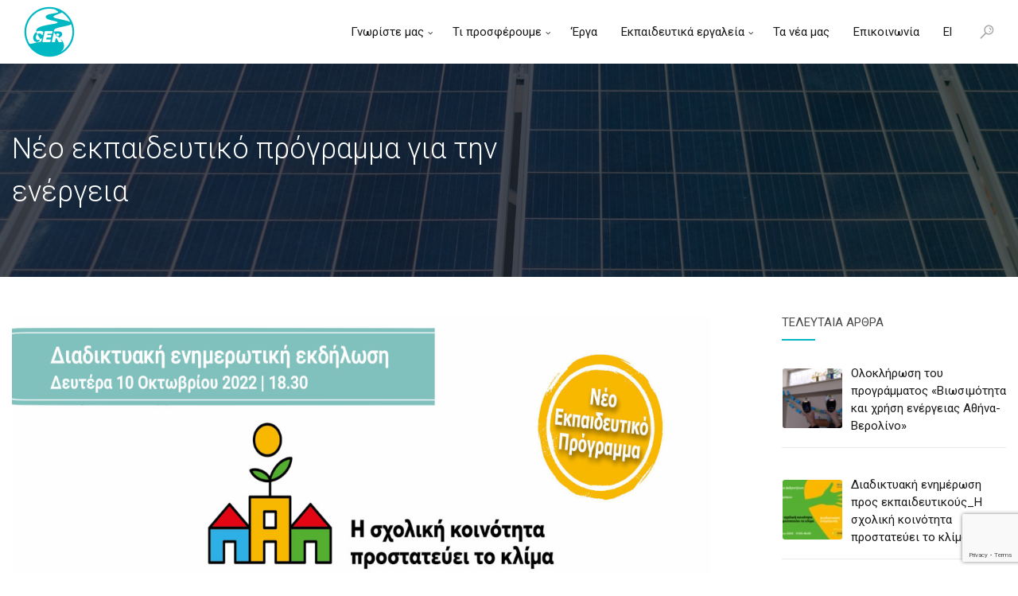

--- FILE ---
content_type: text/html; charset=UTF-8
request_url: https://communityenergyriver.com/%CE%BD%CE%AD%CE%BF-%CE%B5%CE%BA%CF%80%CE%B1%CE%B9%CE%B4%CE%B5%CF%85%CF%84%CE%B9%CE%BA%CF%8C-%CF%80%CF%81%CF%8C%CE%B3%CF%81%CE%B1%CE%BC%CE%BC%CE%B1-%CE%B3%CE%B9%CE%B1-%CF%84%CE%B7%CE%BD-%CE%B5%CE%BD/
body_size: 33848
content:
<!DOCTYPE html>
<!--[if IE 9 ]><html lang="el" class="ie9"> <![endif]-->
<!--[if (gt IE 9)|!(IE)]><!--> <html lang="el"> <!--<![endif]-->
<head>
	<meta charset="UTF-8" />
	<meta content="width=device-width, initial-scale=1.0, maximum-scale=1" name="viewport">
	<title>Νέο εκπαιδευτικό πρόγραμμα για την ενέργεια &#8211; Community Energy River</title>
<meta name='robots' content='max-image-preview:large' />
<link rel="alternate" hreflang="el" href="https://communityenergyriver.com/%ce%bd%ce%ad%ce%bf-%ce%b5%ce%ba%cf%80%ce%b1%ce%b9%ce%b4%ce%b5%cf%85%cf%84%ce%b9%ce%ba%cf%8c-%cf%80%cf%81%cf%8c%ce%b3%cf%81%ce%b1%ce%bc%ce%bc%ce%b1-%ce%b3%ce%b9%ce%b1-%cf%84%ce%b7%ce%bd-%ce%b5%ce%bd/" />
<link rel="alternate" hreflang="x-default" href="https://communityenergyriver.com/%ce%bd%ce%ad%ce%bf-%ce%b5%ce%ba%cf%80%ce%b1%ce%b9%ce%b4%ce%b5%cf%85%cf%84%ce%b9%ce%ba%cf%8c-%cf%80%cf%81%cf%8c%ce%b3%cf%81%ce%b1%ce%bc%ce%bc%ce%b1-%ce%b3%ce%b9%ce%b1-%cf%84%ce%b7%ce%bd-%ce%b5%ce%bd/" />
<link rel="alternate" type="application/rss+xml" title="Ροή RSS &raquo; Community Energy River" href="https://communityenergyriver.com/feed/" />
<link rel="alternate" type="application/rss+xml" title="Ροή Σχολίων &raquo; Community Energy River" href="https://communityenergyriver.com/comments/feed/" />
<link rel="alternate" type="application/rss+xml" title="Ροή Σχολίων Community Energy River &raquo; Νέο εκπαιδευτικό πρόγραμμα για την ενέργεια" href="https://communityenergyriver.com/%ce%bd%ce%ad%ce%bf-%ce%b5%ce%ba%cf%80%ce%b1%ce%b9%ce%b4%ce%b5%cf%85%cf%84%ce%b9%ce%ba%cf%8c-%cf%80%cf%81%cf%8c%ce%b3%cf%81%ce%b1%ce%bc%ce%bc%ce%b1-%ce%b3%ce%b9%ce%b1-%cf%84%ce%b7%ce%bd-%ce%b5%ce%bd/feed/" />
<script type="text/javascript">
/* <![CDATA[ */
window._wpemojiSettings = {"baseUrl":"https:\/\/s.w.org\/images\/core\/emoji\/15.0.3\/72x72\/","ext":".png","svgUrl":"https:\/\/s.w.org\/images\/core\/emoji\/15.0.3\/svg\/","svgExt":".svg","source":{"concatemoji":"https:\/\/communityenergyriver.com\/wp-includes\/js\/wp-emoji-release.min.js?ver=6.6.2"}};
/*! This file is auto-generated */
!function(i,n){var o,s,e;function c(e){try{var t={supportTests:e,timestamp:(new Date).valueOf()};sessionStorage.setItem(o,JSON.stringify(t))}catch(e){}}function p(e,t,n){e.clearRect(0,0,e.canvas.width,e.canvas.height),e.fillText(t,0,0);var t=new Uint32Array(e.getImageData(0,0,e.canvas.width,e.canvas.height).data),r=(e.clearRect(0,0,e.canvas.width,e.canvas.height),e.fillText(n,0,0),new Uint32Array(e.getImageData(0,0,e.canvas.width,e.canvas.height).data));return t.every(function(e,t){return e===r[t]})}function u(e,t,n){switch(t){case"flag":return n(e,"\ud83c\udff3\ufe0f\u200d\u26a7\ufe0f","\ud83c\udff3\ufe0f\u200b\u26a7\ufe0f")?!1:!n(e,"\ud83c\uddfa\ud83c\uddf3","\ud83c\uddfa\u200b\ud83c\uddf3")&&!n(e,"\ud83c\udff4\udb40\udc67\udb40\udc62\udb40\udc65\udb40\udc6e\udb40\udc67\udb40\udc7f","\ud83c\udff4\u200b\udb40\udc67\u200b\udb40\udc62\u200b\udb40\udc65\u200b\udb40\udc6e\u200b\udb40\udc67\u200b\udb40\udc7f");case"emoji":return!n(e,"\ud83d\udc26\u200d\u2b1b","\ud83d\udc26\u200b\u2b1b")}return!1}function f(e,t,n){var r="undefined"!=typeof WorkerGlobalScope&&self instanceof WorkerGlobalScope?new OffscreenCanvas(300,150):i.createElement("canvas"),a=r.getContext("2d",{willReadFrequently:!0}),o=(a.textBaseline="top",a.font="600 32px Arial",{});return e.forEach(function(e){o[e]=t(a,e,n)}),o}function t(e){var t=i.createElement("script");t.src=e,t.defer=!0,i.head.appendChild(t)}"undefined"!=typeof Promise&&(o="wpEmojiSettingsSupports",s=["flag","emoji"],n.supports={everything:!0,everythingExceptFlag:!0},e=new Promise(function(e){i.addEventListener("DOMContentLoaded",e,{once:!0})}),new Promise(function(t){var n=function(){try{var e=JSON.parse(sessionStorage.getItem(o));if("object"==typeof e&&"number"==typeof e.timestamp&&(new Date).valueOf()<e.timestamp+604800&&"object"==typeof e.supportTests)return e.supportTests}catch(e){}return null}();if(!n){if("undefined"!=typeof Worker&&"undefined"!=typeof OffscreenCanvas&&"undefined"!=typeof URL&&URL.createObjectURL&&"undefined"!=typeof Blob)try{var e="postMessage("+f.toString()+"("+[JSON.stringify(s),u.toString(),p.toString()].join(",")+"));",r=new Blob([e],{type:"text/javascript"}),a=new Worker(URL.createObjectURL(r),{name:"wpTestEmojiSupports"});return void(a.onmessage=function(e){c(n=e.data),a.terminate(),t(n)})}catch(e){}c(n=f(s,u,p))}t(n)}).then(function(e){for(var t in e)n.supports[t]=e[t],n.supports.everything=n.supports.everything&&n.supports[t],"flag"!==t&&(n.supports.everythingExceptFlag=n.supports.everythingExceptFlag&&n.supports[t]);n.supports.everythingExceptFlag=n.supports.everythingExceptFlag&&!n.supports.flag,n.DOMReady=!1,n.readyCallback=function(){n.DOMReady=!0}}).then(function(){return e}).then(function(){var e;n.supports.everything||(n.readyCallback(),(e=n.source||{}).concatemoji?t(e.concatemoji):e.wpemoji&&e.twemoji&&(t(e.twemoji),t(e.wpemoji)))}))}((window,document),window._wpemojiSettings);
/* ]]> */
</script>
<link rel='stylesheet' id='skudo-blog-css' href='https://communityenergyriver.com/wp-content/themes/skudo/css/blog.css?ver=6.6.2' type='text/css' media='all' />
<link rel='stylesheet' id='skudo-bootstrap-css' href='https://communityenergyriver.com/wp-content/themes/skudo/css/bootstrap.css?ver=6.6.2' type='text/css' media='all' />
<link rel='stylesheet' id='skudo-icons-font-css' href='https://communityenergyriver.com/wp-content/themes/skudo/css/icons-font.css?ver=6.6.2' type='text/css' media='all' />
<link rel='stylesheet' id='skudo-component-css' href='https://communityenergyriver.com/wp-content/themes/skudo/css/component.css?ver=6.6.2' type='text/css' media='all' />
<!--[if lt IE 9]>
<link rel='stylesheet' id='skudo-IE-css' href='https://communityenergyriver.com/wp-content/themes/skudo/css/IE.css?ver=6.6.2' type='text/css' media='all' />
<![endif]-->
<link rel='stylesheet' id='skudo-shortcodes-css' href='https://communityenergyriver.com/wp-content/themes/skudo/functions/css/shortcodes.css?ver=6.6.2' type='text/css' media='all' />
<link rel='stylesheet' id='skudo-woo-layout-css' href='https://communityenergyriver.com/wp-content/themes/skudo/css/skudo-woo-layout.css?ver=6.6.2' type='text/css' media='all' />
<link rel='stylesheet' id='skudo-woocommerce-css' href='https://communityenergyriver.com/wp-content/themes/skudo/css/skudo-woocommerce.css?ver=6.6.2' type='text/css' media='all' />
<link rel='stylesheet' id='skudo-mb-ytplayer-css' href='https://communityenergyriver.com/wp-content/themes/skudo/css/mb.YTPlayer.css?ver=6.6.2' type='text/css' media='all' />
<link rel='stylesheet' id='skudo-retina-css' href='https://communityenergyriver.com/wp-content/themes/skudo/css/retina.css?ver=6.6.2' type='text/css' media='all' />
<link rel='stylesheet' id='skudo-style-css' href='https://communityenergyriver.com/wp-content/themes/skudo/style.css?ver=1.3.1' type='text/css' media='all' />
<style id='skudo-style-inline-css' type='text/css'>
.widget li a:after, .widget_nav_menu li a:after, .custom-widget.widget_recent_entries li a:after{
		color: #191919;
	}
	body, p, .lovepost a, .widget ul li a, .widget p, .widget span, .widget ul li, .the_content ul li, .the_content ol li, #recentcomments li, .custom-widget h4, .widget.des_cubeportfolio_widget h4, .widget.des_recent_posts_widget h4, .custom-widget ul li a, .aio-icon-description, li, .smile_icon_list li .icon_description p, #recentcomments li span, .wpb-js-composer .vc_tta-color-grey.vc_tta-style-classic .vc_tta-panel .vc_tta-panel-title>a{
		
		font-family: 'Roboto', 'Arial', 'sans-serif' ,sans-serif;
		font-weight: normal;
		font-size: 15px;
		color: #191919;
	}
	
	.map_info_text{
		
		font-family: 'Roboto', 'Arial', 'sans-serif' ,sans-serif;
		font-weight: normal;
		font-size: 15px;
		color: #191919 !important;
	}
	
	a.pageXofY .pageX, .pricing .bestprice .name, .filter li a:hover, .widget_links ul li a:hover, #contacts a:hover, .title-color, .ms-staff-carousel .ms-staff-info h4, .filter li a:hover, .navbar-default .navbar-nav > .open > a, .navbar-default .navbar-nav > .open > a:hover, .navbar-default .navbar-nav > .open > a:focus, a.go-about:hover, .text_color, .navbar-nav .dropdown-menu a:hover, .profile .profile-name, #elements h4, #contact li a:hover, #agency-slider h5, .ms-showcase1 .product-tt h3, .filter li a.active, .contacts li i, .big-icon i, .navbar-default.dark .navbar-brand:hover,.navbar-default.dark .navbar-brand:focus, a.p-button.border:hover, .navbar-default.light-menu .navbar-nav > li > a.selected, .navbar-default.light-menu .navbar-nav > li > a.hover_selected, .navbar-default.light-menu .navbar-nav > li > a.selected:hover, .navbar-default.light-menu .navbar-nav > li > a.hover_selected:hover, .navbar-default.light-menu .navbar-nav > li > a.selected, .navbar-default.light-menu .navbar-nav > li > a.hover_selected, .navbar-default.light-menu .navbar-nav > .open > a,.navbar-default.light-menu .navbar-nav > .open > a:hover, .navbar-default.light-menu .navbar-nav > .open > a:focus, .light-menu .dropdown-menu > li > a:focus, a.social:hover:before, .symbol.colored i, .icon-nofill, .slidecontent-bi .project-title-bi p a:hover, .grid .figcaption a.thumb-link:hover, .tp-caption a:hover, .btn-1d:hover, .btn-1d:active, #contacts .tweet_text a, #contacts .tweet_time a, .social-font-awesome li a:hover, h2.post-title a:hover, .tags a:hover, .skudo-button-color span, #contacts .form-success p, .nav-container .social-icons-fa a i:hover, .the_title h2 a:hover, .widget ul li a:hover, .des-pages .postpagelinks, .widget_nav_menu .current-menu-item > a, .team-position, .nav-container .skudo_minicart li a:hover, .metas-container i, .header_style2_contact_info .telephone-contact .email, .widget-contact-content i{
	  color: #00b8c3;
	}
	.special_tabs.horizontal.text .tab-selector .label.current,
	.woocommerce-page.woocommerce-page ul.products li.product a.add_to_cart_button, .woocommerce ul.products li.product a.add_to_cart_button, .woocommerce-page ul.products li.product a.add_to_cart_button,
	body .ls-roundedflat .ls-nav-prev:hover, body .ls-roundedflat .ls-nav-next:hover,
	body .ls-roundedflat .ls-bottom-slidebuttons a.ls-nav-active, body .ls-roundedflat .ls-bottom-slidebuttons a:hover,
	.widget > h2:after, .widget > h4:after, .custom-widget > h4:after, .widget .widget-contact-content > h4:after{
		background: #00b8c3 !important;
	}
	.testimonials.style1 .testimonial span a, .page-template-blog-masonry-template .posts_category_filter li:hover, .metas a:hover, .vc_tta-color-grey.vc_tta-style-classic .vc_tta-panel.vc_active .vc_tta-panel-title>a, .skudo_breadcrumbs a:hover{
		color: #00b8c3 !important;
	}
	.special_tabs.horizontal.text .tab-selector .label:hover .title a:before, .ult_btn10_span:hover:before, a.aio-icon-read:hover:before{
		border-bottom-color: #00b8c3 !important;
	}
	
	.ult_cl_link_1 .ult_btn10_span:hover:before, .ult_cl_link_1 .ult_btn10_span:before{border:none !important;}
	.testimonials .cover-test-img{background:rgba(0,184,195,.8);}
	.aio-icon-read, .tp-caption a.text_color{color: #00b8c3 !important;}
	
	#big_footer .social-icons-fa a i{color:#191919;}
	#big_footer .social-icons-fa a i:hover{color:#ffffff;}
	
	.homepage_parallax .home-logo-text a.light:hover, .homepage_parallax .home-logo-text a.dark:hover, .widget li a:hover:before, .widget_nav_menu li a:hover:before, .footer_sidebar ul li a:hover:before, .custom-widget li a:hover:before, .single-portfolio .social-shares ul li a:hover i, .social-shares ul li i:hover,
	.archive .the_title h2 a:hover, .page-template-blog-template .the_title h2 a:hover, .home.blog .blog-default.wideblog .container .the_title h2 a:hover,
	.posts_category_filter li.selected,
	.blog-default-bg-masonry .the_title h2 a:hover{
		color: #00b8c3 !important;
	}
	
	
	a.sf-button.hide-icon, .tabs li.current, .readmore:hover, .navbar-default .navbar-nav > .open > a,.navbar-default .navbar-nav > .open > a:hover, .navbar-default .navbar-nav > .open > a:focus, a.p-button:hover, a.p-button.colored, .light #contacts a.p-button, .tagcloud a:hover, .rounded.fill, .colored-section, .pricing .bestprice .price, .pricing .bestprice .signup, .signup:hover, .divider.colored, .services-graph li span, .no-touch .hi-icon-effect-1a .hi-icon:hover, .hi-icon-effect-1b .hi-icon:hover, .no-touch .hi-icon-effect-1b .hi-icon:hover, .symbol.colored .line-left, .symbol.colored .line-right, .projects-overlay #projects-loader, .panel-group .panel.active .panel-heading, .double-bounce1, .double-bounce2, .skudo-button-color-1d:after, .container1 > div, .container2 > div, .container3 > div, .cbp-l-caption-buttonLeft:hover, .cbp-l-caption-buttonRight:hover, .post-content a:hover .post-quote, .post-listing .post a:hover .post-quote, .skudo-button-color-1d:after, .woocommerce .widget_price_filter .ui-slider-horizontal .ui-slider-range, .woocommerce-page .widget_price_filter .ui-slider-horizontal .ui-slider-range, .btn-contact-left input, #commentform .form-submit #submit, a#send-comment, .errorbutton, .woocommerce span.onsale, .woocommerce-page span.onsale, .des-button-dark, .des-pages .pages, .page-template-blog-template .post-quote, .single-post .post-quote,
	.special_tabs.icontext .label.current,
	.bt-contact a span input,
	.page-template-blog-masonry-template .metas p[data-rel='metas-categories'] a,
	.archive .masonry .metas p[data-rel='metas-categories'] a,
	.page-template-blog-masonry-template .metas p[data-rel='metas-tags'] a,
	.post-listing .post .blog-default-bg-masonry .post-quote,
	.widget h2:after, .widget h4:after, .custom-widget h4:after,
	.woocommerce .woocommerce-info, .woocommerce-page .woocommerce-info,
	.nav-container a.button.skudo_minicart_cart_but,
	.nav-container a.button.skudo_minicart_checkout_but{
		background-color:#00b8c3;
	}
	.woocommerce .woocommerce-info .showcoupon{color: #fff !important;opacity:0.8;}
	.aio-icon-tooltip .aio-icon:hover:after{box-shadow:0 0 0 1px #00b8c3 !important;}
	.just-icon-align-left .aio-icon:hover, .aio-icon-tooltip .aio-icon:hover, .btn-contact-left.inversecolor input:hover, .light .skudo_little_shopping_bag .overview span.minicart_items, .skudo_little_shopping_bag .overview span.minicart_items,
	#mc_embed_signup input#mc-embedded-subscribe,
	#mc_embed_signup input#mc-embedded-subscribe:focus, .team_member_profile_content .aio-icon.circle:hover,
	.special_tabs.icon .current .skudo_icon_special_tabs{
		background-color:#00b8c3 !important;
	}
	.aio-icon-tooltip .aio-icon.none:hover{background-color: transparent !important;}
	
	.widget .slick-dots li.slick-active i{color: #00b8c3;opacity: 1;}
	
	
	.woocommerce #content input.button, .woocommerce #respond input#submit, .woocommerce a.button, .woocommerce button.button, .woocommerce input.button, .woocommerce-page #content input.button, .woocommerce-page #respond input#submit, .woocommerce-page a.button, .woocommerce-page button.button, .woocommerce-page input.button, .woocommerce #content div.product form.cart .button, .woocommerce div.product form.cart .button, .woocommerce-page #content div.product form.cart .button, .woocommerce-page div.product form.cart .button, .woocommerce ul.products li.product .onsale, .woocommerce-page ul.products li.product .onsale, .top-bar .phone-mail li.text_field,
		#primary_footer input[type='submit']{
		background-color:#00b8c3;
		color: #fff !important;
	}
	.nav-container a.button.skudo_minicart_checkout_but:hover, .nav-container a.button.skudo_minicart_cart_but:hover{
		background-color: #00b8c3 !important;
		color: #fff !important;
		border: none !important;
		opacity: 0.8;
	}
	.skudo-button-color-1d:hover, .skudo-button-color-1d:active{
		border: 1px double #00b8c3;
	}
	
	.skudo-button-color{
		background-color:#00b8c3;
		color: #00b8c3;
	}
	.cbp-l-caption-alignCenter .cbp-l-caption-buttonLeft:hover, .cbp-l-caption-alignCenter .cbp-l-caption-buttonRight:hover {
	    color: #00b8c3 !important;
	}
	.widget_posts .tabs li.current{border: 1px solid #00b8c3;}
	.hi-icon-effect-1 .hi-icon:after{box-shadow: 0 0 0 3px #00b8c3;}
	.colored-section:after {border: 20px solid #00b8c3;}
	.filter li a.active, .filter li a:hover, .panel-group .panel.active .panel-heading{border:1px solid #00b8c3;}
	.navbar-default.light-menu.border .navbar-nav > li > a.selected:before, .navbar-default.light-menu.border .navbar-nav > li > a.hover_selected:before, .navbar-default.light-menu.border .navbar-nav > li > a.selected:hover, .navbar-default.light-menu.border .navbar-nav > li > a.hover_selected:hover, .navbar-default.light-menu.border .navbar-nav > li > a.selected, .navbar-default.light-menu.border .navbar-nav > li > a.hover_selected{
		border-bottom: 1px solid #00b8c3;
	}
	
	.doubleborder{
		border: 6px double #00b8c3;
	}
	
	.special_tabs.icon .current .skudo_icon_special_tabs{
		border: 1px solid #00b8c3;
	}
	.skudo-button-color, .des-pages .postpagelinks, .tagcloud a:hover{
		border: 1px solid #00b8c3;
	}
	
	.navbar-collapse ul.menu-depth-1 li:not(.skudo_mega_hide_link) a, .dl-menuwrapper li:not(.skudo_mega_hide_link) a, .gosubmenu, .nav-container .skudo_minicart ul li, .nav-style-6 ul.menu-depth-1 li a {
		font-family: 'Roboto', 'Arial', 'sans-serif', sans-serif;
		font-weight: normal;
		font-size: 15px;
		color: #191919;letter-spacing: 0px;
	}
	.dl-back{color: #191919;}
	
	.navbar-collapse ul.menu-depth-1 li:not(.skudo_mega_hide_link):hover > a, .dl-menuwrapper li:not(.skudo_mega_hide_link):hover > a, .dl-menuwrapper li:not(.skudo_mega_hide_link):hover > a, .dl-menuwrapper li:not(.skudo_mega_hide_link):hover > .gosubmenu, .dl-menuwrapper li.dl-back:hover, .navbar-nav:not(.cd-primary-nav) .dropdown-menu a:hover i, .dropdown-menu li.menu-item-has-children:not(.skudo_mega_hide_link):hover > a:before{
		color: #00b8c3 !important;
	}
		
	.menu-simple ul.menu-depth-1, .menu-simple ul.menu-depth-1 ul, .menu-simple ul.menu-depth-1, .menu-simple #dl-menu ul{background-color: rgba(255,255,255,0.98) !important;
	}
	
	
	
	.navbar-collapse .skudo_mega_menu ul.menu-depth-2, .navbar-collapse .skudo_mega_menu ul.menu-depth-2 ul {background-color: transparent !important;} 
	
	.dl-menuwrapper li:not(.skudo_mega_hide_link):hover > a{background-color: rgba(250,250,250,0.98) !important;
	}
	
	.menu-simple li:not(.skudo_mega_menu) li.menu-item-depth-1:hover > a, .menu-simple li.menu-item-depth-2:hover > a, .menu-simple li.menu-item-depth-3:hover > a{background-color: rgba(250,250,250,0.98) !important;
	}
	
	.menu-square li:not(.skudo_mega_menu) li.menu-item-depth-1:hover > a, .menu-square li.menu-item-depth-2:hover > a, .menu-square li.menu-item-depth-3:hover > a{background-color: rgba(250,250,250,0.98) !important;
	}
	
	
	
	.navbar-collapse li:not(.skudo_mega_menu) ul.menu-depth-1 li:not(:first-child){
		border-top: 1px solid #f2f2f2;
	}
	
	
	
	.navbar-collapse li.skudo_mega_menu ul.menu-depth-2{
		border-right: 1px solid #f2f2f2;
	}
	.rtl .navbar-collapse li.skudo_mega_menu ul.menu-depth-2{
		border-left: 1px solid #f2f2f2;
	}
		
	#dl-menu ul li:not(:last-child) a, .skudo_sub_menu_border_color{
		border-bottom: 1px solid #f2f2f2;
	}
	
	.navbar-collapse ul.navbar-nav > li > a, .navbar-collapse > .header_style2_menu > ul > li > a, .skudo-header-button a, div.nav-style-6 > ul > .menu_items_wrapper > li > a {
		font-family: 'Roboto', 'Arial', 'sans-serif', sans-serif;
		font-weight: normal !important;
		font-size: 15px;
		color: #191919;text-transform:none;
letter-spacing: 0px;
	}
	
	.skudo-header-button a{
		background: #ffffff;
		color: #abacaf;
		-webkit-border-radius:0px;-moz-border-radius:0px;-ms-border-radius:0px;-o-border-radius:0px;border-radius:0px;
	}
	.skudo-header-button a:hover{
		background: #fafafa;
		color: #00b8c3;
	}
	
	.navbar-collapse > .header_style2_menu > ul > li > a:hover, 
	.navbar-collapse > .header_style2_menu > ul > li.current-menu-ancestor > a, 
	.navbar-collapse > .header_style2_menu > ul > li.current-menu-item > a, 
	.navbar-collapse > .header_style2_menu > ul > li > a.selected,
	.navbar-collapse > .header_style2_menu > ul > li > a.hover_selected,
	.navbar-collapse ul.navbar-nav > li > a:hover, 
	.navbar-collapse ul.navbar-nav > li.current-menu-ancestor > a, 
	.navbar-collapse ul.navbar-nav > li.current-menu-item > a, 
	.navbar-collapse ul.navbar-nav > li > a.selected,
	.navbar-collapse ul.navbar-nav > li > a.hover_selected{
		color: #00b8c3 !important;
	}
	
	
	.header.navbar .navbar-collapse ul li:hover a 
	{
		background: #00b8c3;
		color: #fff !important;
	}
	
	header.navbar-default.skudo-underlining .navbar-nav > li:hover > a:before{
		border-bottom-color: #00b8c3 !important;
	}
	
	header.navbar-default.header_after_scroll.skudo-underlining .navbar-nav > li:hover > a:before{
		border-bottom-color: #00b8c3 !important;
	}
	
	
	
	
	
	header.style2 .navbar-nav > li, .navbar-default.menu-square.style2 .navbar-nav > li {padding-top:0px;}
	header.style2{
		padding-bottom:30px;
	}
	header.style2 .header_style2_menu{
		margin-top:30px !important;
	}
	
	.navbar-default .navbar-nav > li > a{
		padding-right:15px;
		padding-left:15px;
		padding-top:30px;
		padding-bottom:30px;
		//margin-bottom:28px;
	}
	
/*
	.navbar-default .navbar-nav > li > ul {
		margin-top:-28px !important;
	}
*/
	
	header .skudo-header-button{margin-top:30px;}
	
	header.style5 .skudo_right_header_icons,
	header.style1 .skudo_right_header_icons,
	header.style2 .skudo_right_header_icons,
	header.style4 .skudo_right_header_icons,
	header.style6 .skudo_right_header_icons
	{
		padding-top:30px;
		padding-bottom:30px;
		
	}
	
	header .skudo_right_header_icons .icon, header .skudo_right_header_icons{
		height: 25px;
		
	}
	header .skudo_right_header_icons{
		margin-left: 50px;
		
	}
	
	header.style2 .header_style2_menu{ background-color: rgba(255,255,255,0.98) !important;
	}
	
	header:not(.header_after_scroll) .navbar-nav > li > ul{
		margin-top:30px;
	}

	header:not(.header_after_scroll) .dl-menuwrapper button:after{
		background: #00b8c3;
		box-shadow: 0 6px 0 #00b8c3, 0 12px 0 #00b8c3;
	}

	.skudo_minicart_wrapper{
		padding-top: 30px;
	}
	
	li.skudo_mega_hide_link > a, li.skudo_mega_hide_link > a:hover{
		font-family: 'Roboto', 'Arial', 'sans-serif' !important;
		font-weight: 500;
		font-size: 14px !important;
		color: #474747 !important;letter-spacing: 0px !important;
	}
	
/*
	.nav-container .skudo_minicart li a:hover {
		color: #474747 !important;
		text-decoration: none;
	}
*/
	.nav-container .skudo_minicart li a{
		font-family: 'Roboto', 'Arial', 'sans-serif';
		font-weight: normal;
		font-size: 15px;
		color: #191919;letter-spacing: 0px;
	}
	
	.dl-trigger{
		font-family: 'Roboto', 'Arial', 'sans-serif' !important;
		font-weight: normal !important;
		font-size: 15px;letter-spacing: 0px;
	}
	
	.skudo_minicart{background-color: rgba(255,255,255,0.98) !important;
	}
	
	.page_content a, header a, #big_footer a{
		font-family: 'Roboto', 'Arial', 'sans-serif';
		font-weight: normal;
		font-size: 15px;
		color: #00b8c3
	}
	
	
	.archive .the_title h2 a, .page-template-blog-template .the_title h2 a, .home.blog .blog-default.wideblog .container .the_title h2 a{
		font-family: 'Roboto', 'Arial', 'sans-serif';
		font-weight: normal !important;
		font-size: 18px !important;
		color: #191919
	}
	
	
	.blog-default-bg-masonry .the_title h2 a{
		font-family: 'Roboto', 'Arial', 'sans-serif';
		font-weight: normal !important;
		font-size: 16px !important;
		color: #191919
	}
	
	
	.page_content .vc_column-inner a:not(.vc_btn3):not(.ult_price_action_button):hover, header a:hover, #big_footer a:hover, .page-template-blog-masonry-template .posts_category_filter li:active,.page-template-blog-masonry-template .posts_category_filter li:focus,.metas-container a:hover, .master_container a:active, .master_container .vc_column-inner a:not(.vc_btn3):hover{
		color: #00b8c3 !important;
		background-color: #;
	}
	.ult_tabmenu.style2 li.ult_tab_li a:hover, .special_tabs.text .label.current a:hover, .special_tabs.icontext .label.current a:hover, .special_tabs.text .label.current a:hover {
    color: #fff !important;
}
	.single_about_author a:hover{ color: #00b8c3 !important; }
	
	h1{
		font-family: 'Roboto', 'Arial', 'sans-serif';
		font-weight: 300;
		font-size: 40px;
		color: #191919;
	}
	
	h2{
		font-family: 'Roboto', 'Arial', 'sans-serif';
		font-weight: normal;
		font-size: 36px;
		color: #191919;
	}
	
	h3{
		font-family: 'Roboto', 'Arial', 'sans-serif';
		font-weight: normal;
		font-size: 32px;
		color: #191919;
	}
	
	h4{
		font-family: 'Roboto', 'Arial', 'sans-serif';
		font-weight: normal;
		font-size: 24px;
		color: #191919;
	}
	
	.ult-item-wrap .title h4{font-size: 16px !important;}
	.wpb_content_element .wpb_accordion_header.ui-accordion-header-active a{color: #00b8c3;}
	h5{
		font-family: 'Roboto', 'Arial', 'sans-serif';
		font-weight: normal;
		font-size: 17px;
		color: #191919;
	}
	
	h6{
		font-family: 'Roboto', 'Arial', 'sans-serif';
		font-weight: normal;
		font-size: 12px;
		color: #191919;
	}
		
	header.navbar{background-color: rgba(255,255,255,0.98);
	}
	
	body#boxed_layout{background-color: #ffffff;
	}
	
	header .header_style2_contact_info{margin-top: 8px !important;margin-bottom: 8px !important;
	}
	
	header .navbar-header, header.style4 .nav-container .navbar-header .navbar-brand{margin-top: 8px;margin-bottom: 8px;margin-left: 0px;height:64px;
	}
	header a.navbar-brand img{max-height: 64px;}
			header.navbar.header_after_scroll, header.header_after_scroll .navbar-nav > li.skudo_mega_menu > .dropdown-menu, header.header_after_scroll .navbar-nav > li:not(.skudo_mega_menu) .dropdown-menu{background-color: rgba(255,255,255,0.98)
			}
			header.header_after_scroll a.navbar-brand img.logo_after_scroll{max-height: 50px;}
			header.header_after_scroll .navbar-collapse ul.menu-depth-1 li:not(.skudo_mega_hide_link) a, header.header_after_scroll .dl-menuwrapper li:not(.skudo_mega_hide_link) a, header.header_after_scroll .gosubmenu {
				color: #191919;
			}
			header.header_after_scroll .dl-back{color: #191919;}
			
			header.header_after_scroll .navbar-collapse ul.menu-depth-1 li:not(.skudo_mega_hide_link):hover > a, header.header_after_scroll .dl-menuwrapper li:not(.skudo_mega_hide_link):hover > a, header.header_after_scroll .dl-menuwrapper li:not(.skudo_mega_hide_link):hover > a, header.header_after_scroll .dl-menuwrapper li:not(.skudo_mega_hide_link):hover > header.header_after_scroll .gosubmenu, header.header_after_scroll .dl-menuwrapper li.dl-back:hover, header.header_after_scroll.navbar .nav-container .dropdown-menu li:hover{
				color: #00b8c3 !important;
			}
			
			header ul.menu-depth-1,
			header ul.menu-depth-1 ul,
			header ul.menu-depth-1 ul li,
			header #dl-menu ul,
			header.header_after_scroll ul.menu-depth-1,
			header.header_after_scroll ul.menu-depth-1 ul,
			header.header_after_scroll ul.menu-depth-1 ul li,
			header.header_after_scroll #dl-menu ul{background-color: rgba(255,255,255,0.98) !important;
			}
			
			header.header_after_scroll .navbar-collapse .skudo_mega_menu ul.menu-depth-2, header.header_after_scroll .navbar-collapse .skudo_mega_menu ul.menu-depth-2 ul {background-color: transparent !important;} 
			

			header li:not(.skudo_mega_menu) ul.menu-depth-1 li:hover, header li.skudo_mega_menu li.menu-item-depth-1 li:hover, header #dl-menu ul li:hover
			,header.header_after_scroll li:not(.skudo_mega_menu) ul.menu-depth-1 li:hover, header.header_after_scroll li.skudo_mega_menu li.menu-item-depth-1 li:hover, header.header_after_scroll #dl-menu ul li:hover{background-color: rgba(250,250,250,0.98) !important;
			}

			
			header.header_after_scroll .navbar-collapse li:not(.skudo_mega_menu) ul.menu-depth-1 li:not(:first-child){
				border-top: 1px solid #f2f2f2;
			}
			header.header_after_scroll .navbar-collapse li.skudo_mega_menu ul.menu-depth-2{
				border-right: 1px solid #f2f2f2;
			}
			header.header_after_scroll #dl-menu li:not(:last-child) a, header.header_after_scroll #dl-menu ul li:not(:last-child) a{
				border-bottom: 1px solid #f2f2f2;
			}
			
			.header_after_scroll .navbar-collapse ul.navbar-nav > li > a, .header_after_scroll .navbar-collapse > .header_style2_menu > ul > li > a{
				font-family: 'Roboto', 'Arial', 'sans-serif';
				font-weight: normal;
				font-size: 15px;
				color: #191919;text-transform:none;
letter-spacing: 0px;
			}
			
			.header_after_scroll .navbar-collapse > .header_style2_menu > ul > li > a:hover,
			.header_after_scroll .navbar-collapse > .header_style2_menu > ul > li.current-menu-ancestor > a,
			.header_after_scroll .navbar-collapse > .header_style2_menu > ul > li.current-menu-item > a,
			.header_after_scroll .navbar-collapse > .header_style2_menu > ul > li > a.selected,
			.header_after_scroll .navbar-collapse > .header_style2_menu > ul > li > a.hover_selected,
			.header_after_scroll .navbar-collapse ul.navbar-nav > li > a:hover,
			.header_after_scroll .navbar-collapse ul.navbar-nav > li.current-menu-ancestor > a,
			.header_after_scroll .navbar-collapse ul.navbar-nav > li.current-menu-item > a,
			.header_after_scroll .navbar-collapse ul.navbar-nav > li > a.selected, .header_after_scroll .navbar-collapse ul.navbar-nav > li > a.hover_selected{
				color: #00b8c3 !important;
			}
			
			.header_after_scroll .dl-menuwrapper button:after{
				background: #00b8c3;
				box-shadow: 0 6px 0 #00b8c3, 0 12px 0 #00b8c3;
			}
			header.header_after_scroll li.skudo_mega_hide_link > a, header.header_after_scroll li.skudo_mega_hide_link > a:hover{
				color: # !important;
			}
						header.header_after_scroll.navbar-default .navbar-nav > li > a, header.headerclone.navbar-default .navbar-nav > li > a {
							padding-right:15px;
							padding-left:15px;
							padding-top:22px;
							padding-bottom:22px;
							 /*margin-bottom:22px;*/
							 margin-bottom: 0px;
						}
						
						 /*header.header_after_scroll.navbar-default .navbar-nav > li > a::before{
							margin-top:20px;
							margin-bottom: 0px;
						}*/
						
						header.header_after_scroll .skudo-header-button{margin-top:22px;}
						
						header.header_after_scroll.style2 .navbar-nav > li, .navbar-default.menu-square.style2 .navbar-nav > li {padding-top:0px;}
						header.header_after_scroll.style2{
							padding-bottom:30px;
						}
						header.header_after_scroll.style2 .header_style2_menu{
							margin-top:30px !important;
						}
						
						header.style5.header_after_scroll .skudo_right_header_icons,
						header.style1.header_after_scroll .skudo_right_header_icons,
						header.style2.header_after_scroll .skudo_right_header_icons,
						header.style4.header_after_scroll .skudo_right_header_icons,
						header.style6.header_after_scroll .skudo_right_header_icons
						{
							padding-top:22px;
							padding-bottom:22px;
						}
						
						header.header_after_scroll .navbar-nav > li > ul{
							margin-top:0px !important;
						}
					
						header.header_after_scroll .skudo_minicart_wrapper{
							padding-top:22px;
						}
						
				header.header_after_scroll .header_style2_contact_info{margin-top: 7px !important;margin-bottom: 7px !important;
				}
				header.header_after_scroll .navbar-header, header.style4.header_after_scroll .nav-container .navbar-header .navbar-brand{margin-top: 7px;margin-bottom: 7px;margin-left: 0px;height:50px;
				}
				header.header_after_scroll a.navbar-brand h1{
					font-size:  !important;
				}
				
	#primary_footer > .container, #primary_footer > .no-fcontainer{
		padding-top:180px;
		padding-bottom:30px;
	}
/* 	#primary_footer */#big_footer{background-color: rgba(0,184,195,1);
	}
	
	#primary_footer input, 
	#primary_footer textarea{background-color: rgba(0,184,195,1);
	}
	header.header_not_fixed ul.menu-depth-1,
	header.header_not_fixed ul.menu-depth-1 ul,
	header.header_not_fixed ul.menu-depth-1 ul li,
	header.header_not_fixed #dl-menu ul{background-color: rgba(255,255,255,0.98) !important;
	}

	header.header_not_fixed li:not(.skudo_mega_menu) ul.menu-depth-1 li:hover, header.header_not_fixed li.skudo_mega_menu li.menu-item-depth-1 li:hover, header.header_not_fixed #dl-menu ul li:hover{background-color: rgba(250,250,250,0.98) !important;
	}
	
	
 	#primary_footer input:not(input.button), 
	#primary_footer textarea{
		border: 1px solid #00b8c3 !important;
	}
	
	#big_footer .widget-newsletter input{
		background: #00b8c3 !important;
	}
	
	.footer_sidebar ul:not(.instagram-pics) li{
		border-bottom: 1px solid #00b8c3 !important;
	}
	.footer_sidebar ul:not(.instagram-pics) li:first-child{
		border-top: 1px solid #00b8c3 !important;
	}
	
	
	.footer_sidebar table td, .footer_sidebar table th, .footer_sidebar .wp-caption{
		border: 1px solid #00b8c3;
	}
	#primary_footer a, .widget-contact-info-content{
		color: #2e456e;
	}
	
	#primary_footer, #primary_footer p, #big_footer input, #big_footer textarea{
		color: #191919;
	}
	
	#primary_footer .footer_sidebar > h4, #primary_footer .footer_sidebar > .widget > h4, #primary_footer .widget .widget-contact-content h4 {
		color: #191919;
	}
	
	#secondary_footer{background-color: rgba(0,184,195,1);
		padding-top:0px;
		padding-bottom:150px;
	}
	
	#secondary_footer .social-icons-fa a i{
		font-size: 24px;
		line-height: 24px;
		color: #191919;
	}
	#secondary_footer .social-icons-fa a i:before{
		font-size: 24px;
	}
	#secondary_footer .social-icons-fa a:hover i{
		color: #ffffff;
	}
	
	header.style2 .search_input{
		height: calc(100% + 30px);
	}
	
	body > .search_input{background-color: rgba(41,41,41,1);
	}
	body > .search_input input.search_input_value{
		font-family: 'Roboto', 'Arial', 'sans-serif';
		font-weight: normal;
	}
	body > .search_input input.search_input_value, body > .search_input .search_close{
		font-size: 16px;
		color: ##f9f9f9;
	}
	
	body > .search_input input.search_input_value::placeholder{
		color: ##f9f9f9;
	}
	
	
	body > .search_input input.search_input_value::-webkit-input-placeholder, body > .search_input input.search_input_value::-moz-placeholder, body > .search_input input.search_input_value:-ms-input-placeholder, body > .search_input input.search_input_value:-moz-placeholder, body > .search_input input.search_input_value::placeholder{
		color: ##f9f9f9;
	}
	
	
	body > .search_input .ajax_search_results ul{background-color: rgba(255,255,255,0.98);
	}
	body > .search_input .ajax_search_results ul li.selected{background-color: rgba(242,242,242,0.98);
	}
	body > .search_input .ajax_search_results ul li{
		border-bottom: 1px solid #dedede;
	}
	body > .search_input .ajax_search_results ul li a{
		font-family: 'Roboto', 'Arial', 'sans-serif';
		font-weight: normal;
		font-size: 14px;
		color: #696969
	}
	body > .search_input .ajax_search_results ul li.selected a{
		color: #3d3d3d
	}
	body > .search_input .ajax_search_results ul li a span, body > .search_input .ajax_search_results ul li a span i{
		font-family: 'Roboto', 'Arial', 'sans-serif';
		font-weight: normal;
		font-size: 12px;
		color: #c2c2c2
	}
	body > .search_input .ajax_search_results ul li.selected a span{
		color: #c2c2c2
	}
	.skudo_breadcrumbs, .skudo_breadcrumbs a, .skudo_breadcrumbs span{
		font-family: 'Roboto', 'Arial', 'sans-serif';
		font-weight: normal;
		color: #ffffff;
		font-size: 13px;
	}

	#menu_top_bar > li ul{background: #ffffff;}
	#menu_top_bar > li ul li:hover{background: #fafafa;}
	#menu_top_bar > li ul a{color: #abacaf !important;}
	#menu_top_bar > li ul a:hover, #menu_top_bar > li ul li:hover > a{color: #4c9cff !important;}
	
	header.navbar .nav-container .skudo_right_header_icons .icon, header .menu-controls .icon, header.style2 span.social_container i, header .menu-controls .icon, header .social_container i{color: #aaa !important;}
	
	header.style6 .cd-nav-trigger .cd-icon, header.style6 .cd-nav-trigger .cd-icon::before, header.style6 .cd-nav-trigger .cd-icon:after{background-color:#aaa !important;}
	
	header.navbar .nav-container .skudo_right_header_icons .icon:hover, header .menu-controls .skudo_right_header_icons .icon:hover, header.style2 span.social_container:hover i, header .social_container:hover i{color: #191919 !important;}
	
	header.style6 .cd-nav-trigger:not(.close-nav) .cd-icon:hover, header.style6 .cd-nav-trigger .cd-icon:hover::before, header.style6 .cd-nav-trigger .cd-icon:hover:after{background-color:#191919 !important}
	
	header.header_after_scroll.navbar .nav-container .skudo_right_header_icons .icon, header .menu-controls .skudo_right_header_icons .icon, header.header_after_scroll .social_container i{color: #aaa !important;}
	
	header.header_after_scroll.style6 .cd-nav-trigger .cd-icon, header.header_after_scroll.style6 .cd-nav-trigger .cd-icon::before, header.header_after_scroll.style6 .cd-nav-trigger .cd-icon:after{background-color:#aaa !important;}
	
	header.header_after_scroll.navbar .nav-container .skudo_right_header_icons .icon:hover, header .menu-controls .skudo_right_header_icons .icon:hover, header.header_after_scroll .social_container:hover i{color: #191919 !important;}
	
	header.header_after_scroll.style6 .cd-nav-trigger .cd-icon:hover, header.header_after_scroll.style6 .cd-nav-trigger .cd-icon:hover::before, header.header_after_scroll.style6 .cd-nav-trigger .cd-icon:hover:after{background-color:#191919 !important;}
	
// 	nav.nav-style-6 .navbar-nav, .cd-overlay-nav span, .cd-nav-trigger .cd-nav-bg{background-color:#00b8c3; }
	
	.cd-overlay-content span, .cd-nav-bg-fake{background-color:#ffffff !important;}
	
	
		.skudo-push-sidebar.skudo-push-sidebar-right{background-color:#00b8c3 !important;}
		
		.skudo-push-sidebar .widget h2 > .widget_title_span, .skudo-push-sidebar .wpb_content_element .wpb_accordion_header a, .skudo-push-sidebar .custom-widget h4, .skudo-push-sidebar .widget.des_cubeportfolio_widget h4, .skudo-push-sidebar .widget.des_recent_posts_widget h4, .skudo-push-sidebar, .skudo-push-sidebar .widget h4{
			
			font-family: 'Roboto Slab', 'Arial', 'sans-serif';
			font-weight: normal;
			color: #00b8c3 !important;
			font-size: 16px;
		}
		
		.skudo-push-sidebar a:not(.vc_btn3 a){
			
			font-family: 'Roboto', 'Arial', 'sans-serif';
			font-weight: normal;
			color: #00b8c3 !important;
			font-size: 14px;
		}
		
		.skudo-push-sidebar a:not(.vc_btn3):hover{
			color: #00b8c3 !important;
		}
		
		.skudo-push-sidebar p, .skudo-push-sidebar a:not(.vc_btn3), .skudo-push-sidebar .widget ul li, .skudo-push-sidebar .widget span{
			
			font-family: 'Roboto', 'Arial', 'sans-serif';
			font-weight: normal;
			color: #00b8c3 !important;
			font-size: 14px;
		}
	
		.widget h2 > .widget_title_span, .custom-widget h4, .widget.des_cubeportfolio_widget h4, .widget.des_recent_posts_widget > h4, .sidebar .widget > h4,.widget .widget-contact-content > h4{
			
			font-family: 'Roboto', 'Arial', 'sans-serif';
			font-weight: normal;
			color: #4a4a4a;
			font-size: 15px;
			text-transform: uppercase;
			letter-spacing: 1px;
		}
		
		#big_footer .widget h2 > .widget_title_span, #big_footer .custom-widget h4, #big_footer .widget.des_cubeportfolio_widget h4, #big_footer .widget.des_recent_posts_widget > h4, #primary_footer .footer_sidebar > h4, #primary_footer .widget h4, #primary_footer .widget .widget-contact-content h4{
			
			font-family: 'Roboto', 'Arial', 'sans-serif';
			font-weight: normal;
			font-size: 17px !important;
		}
		
		#skudo-push-sidebar-content .widget h2 > .widget_title_span, #skudo-push-sidebar-content .custom-widget h4, #skudo-push-sidebar-content .widget.des_cubeportfolio_widget h4, #skudo-push-sidebar-content .widget.des_recent_posts_widget h4{
			
			font-family: 'Roboto', 'Arial', 'sans-serif';
			font-weight: normal;
			font-size: 15px;
		}
	.rpwwt-widget ul li img{
    border-radius:3px;    
}

.widget > .rpwwt-widget > h2{
    color:#4a4a4a;    
}

.widget > .rpwwt-widget > h2:after {
    width: 15%;
    height: 2px;
    background: #00b8c3;
    content: "";
    position: relative;
    text-align: left;
    margin: 0;
    display: block;
    top: 13px;
    border-right: none;
    border-left: none;
}

.widget > .rpwwt-widget a:hover,
.widget > .rpwwt-widget a:hover span{
    color:#00b8c3;
}

.widget > .rpwwt-widget a span{
    -webkit-transition:all .2s linear;
    -moz-transition:all .2s linear;
    transition:all .2s linear;
}

body.content_after_header .fullwidth-container{
    /*overflow:hidden;*/
}

body.page-template-default .master_container{
    margin:0;
}

.page_content.right, .page_content.right.sidebar{
    padding-bottom:80px;
}

.page-template-blog-masonry-template .page_content{
    margin-bottom:0;
}

@media only screen and (max-width: 767px){
    
    .page .page_content.right:not(.sidebar){
        padding-top:0 !important;    
        padding-bottom:0 !important;    
    }
}

.wpcf7-form{
    position:relative;
    display:inline-block;
}

.anr_captcha_field{
    position:relative;
    display:inline-block;
    width:100%;
}

#main{
    z-index:3 !important;
}

body.no-scroll #big_footer{
	z-index:3 !important;
}

.grecaptcha-badge{
    z-index:+4;
}

#cookie-law-info-again{
    z-index:2 !important;
}

.wow-modal-button-1 {
    position:relative !important;
    top: auto !important;
    left: auto !important;
    right: auto !important;
    display:inline-block !important;
    font-size:13px !important;
    font-weight:500 !important;
    color:#191919 !important;
    background-color:#f9f9f9 !important;
    -webkit-transform:none !important;
    -moz-transform:none !important;
    -ms-transform:none !important;
    -o-transform:none !important;
    transform:none !important;
    -webkit-transition: all .2s linear;
    -moz-transition: all .2s linear;
    transition: all .2s linear;
}

.wow-modal-button-1:hover{
    color:#fff !important;
    background-color:#191919 !important;
}

.wow-modal-overlay,
.modal-window-content {
    height:auto !important;
}

.mw-close-btn.topRight.text{
    font-size:18px;
    padding:22px;
}

.mw-close-btn.topRight.text:before{
    line-height:1;
    font-size:1em !important;
    padding:0 !important;
    font-family:Arial !important;
    background:none !important;
}

.wow-modal-window {
    padding:0px !important;
}

.wow-modal-window .mw-title {
    padding:20px 30px;
    font-weight:400;
    background:#00b8c3 !important;
    -webkit-border-radius: 3px 3px 0 0;
    border-radius: 3px 3px 0 0;
    overflow:hidden;
}

.modal-window-content{
    padding:30px !important;
}

/*.ult-overlay .ult-overlay-close.popup-top-right {
    left:auto;
    bottom:auto;
    top:20px;
    right:20px;
    width:25px !important;
    height:25px !important;
    display:block;
}

.ult-overlay .ult-overlay-close.popup-top-right > * {
    background-size:cover;
}

.ult_modal-content {
    font-size:14px !important;
    border:none !important;
    border-width:0 !important;
    background-color:#fff;
    -moz-border-radius: 2px !important;
    -webkit-border-radius: 2px !important;
    border-radius: 2px !important;
    overflow:hidden;
}

.ult_modal-header {
    border:none !important;
    background-color:#f9f9f9 !important;
    color:#fff !important;
    background:#00b8c3 !important;
}

.ult_modal-body {
    background-color:#f9f9f9 !important;
}

.ult_modal-content .ult_modal-title {
    padding:22.5px 30px !important;
    line-height:1 !important;
    font-size:1.125em !important;
    text-align:center;
}*/

.newsletter-form-wrapper {
    /*background-color:#f5aa8b;*/
    /*margin:0 30px 30px 30px;*/
    background-color:#fff;
    -webkit-border-radius: 0 0 3px 3px;
    border-radius: 0 0 3px 3px;
    overflow:hidden;
}

#big_footer .newsletter-form-wrapper a {
    /*color:#00b8c3;*/
    font-size: inherit;
    font-weight: inherit;
    opacity: 0.95;
}

#big_footer .newsletter-form-wrapper a:hover{
    text-decoration:underline;
    color:#00b8c3 !important;
    opacity: 1;
}

.gdpr-mergeRow.content__gdprBlock {
    /*background-color:rgba(255,255,255,0.5);*/
}

.newsletter-form-wrapper .mc-field-group {
    position:relative;
    display:inline-block;
    width:100%;
    padding:10px 30px !important;
}

.newsletter-form-wrapper .indicates-required {
    position:relative;
    display:block !important;
    margin-bottom:-15px;
    width:100%;
    text-align:right;
    padding:0 30px !important;
    color: #ef6e6f !important;
    font-size:12px;
}

.newsletter-form-wrapper .mc-field-group.content__gdprBlock {
    /*padding:0.5em 0 !important;*/
    padding-top:15px !important;
}

.newsletter-form-wrapper .mc-field-group .mc_fieldset{
    width:auto;
    display:block;
    padding:0 0 15px !important;
    margin:0 -30px !important;
}

.newsletter-form-wrapper .mc-field-group label{
    display:block !important;
}

.newsletter-form-wrapper label {
    font-weight:500;
    margin-bottom:7.5px;
}

.newsletter-form-wrapper .content__gdpr label.checkbox.subfield {
    margin:0;
    padding:15px 30px;
    font-weight:400;
    cursor:pointer;
}

.newsletter-form-wrapper .content__gdpr label.checkbox.subfield:hover{
    background-color:#f9f9f9;
    background-color:rgba(0,0,0,0.03);
}

.newsletter-form-wrapper label .asterisk {
    color: #ef6e6f;
}

.newsletter-form-wrapper label input[type="checkbox"]{
    float:none;
    margin:0 15px 0 0;
    vertical-align:middle;
}

.newsletter-form-wrapper #mc_embed_signup input[type="text"],
.newsletter-form-wrapper #mc_embed_signup input[type="email"] {
    width:100%;
    display:block;
    margin:0;
    padding:10px 15px;
    line-height:1.5;
    background:none;
    color:inherit !important;
    border:1px solid #ccc !important;
    -moz-border-radius: 2px !important;
    -webkit-border-radius: 2px !important;
    border-radius: 2px !important;
}

.newsletter-form-wrapper #mc_embed_signup input[type="text"]:focus,
.newsletter-form-wrapper #mc_embed_signup input[type="text"]:active,
.newsletter-form-wrapper #mc_embed_signup input[type="email"]:focus,
.newsletter-form-wrapper #mc_embed_signup input[type="email"]:active {
    background-color:#f9f9f9;
}

.newsletter-form-wrapper #mc_embed_signup input[type="text"]:invalid,
.newsletter-form-wrapper #mc_embed_signup input[type="text"]:invalid:focus,
.newsletter-form-wrapper #mc_embed_signup input[type="email"]:invalid,
.newsletter-form-wrapper #mc_embed_signup input[type="email"]:invalid:focus {
    color: #ef6e6f !important;
    border-color: #ef6e6f !important;
}

/*.newsletter-form-wrapper input[type="submit"],
.newsletter-form-wrapper button,*/
.newsletter-form-wrapper #mc_embed_signup input#mc-embedded-subscribe,
.newsletter-form-wrapper #mc_embed_signup input#mc-embedded-subscribe:hover,
.newsletter-form-wrapper #mc_embed_signup input#mc-embedded-subscribe:focus,
.newsletter-form-wrapper #mc_embed_signup input#mc-embedded-subscribe:active{
    float:none;
    /*color:#fff;
    background-color:#00b8c3;*/
    margin:0 !important;
    padding:15px 30px !important;
    height:auto !important;
    line-height:1.4em !important;
    font-size:14px !important;
    font-weight:500 !important;
    color:#fff !important;
    background:#00b8c3 !important;
    border:2px solid #00b8c3 !important;
    -moz-border-radius: 2px !important;
    -webkit-border-radius: 2px !important;
    border-radius: 2px !important;
}

#mc_embed_signup_scroll{
    padding: 10px 0 0;
}

#mc_embed_signup_scroll > *:last-child{
    position:relative;
    width:100%;
    padding:22.5px 30px !important;
    display:inline-block;
    background-color:#f9f9f9 !important;
    text-align:center;
}

.newsletter-form-wrapper .content__gdprLegal {
    width:100%;
    display:inline-block;
    padding:1em 0 15px;
    margin: 0 0 -15px 0;
    font-size:12px !important;
}

.newsletter-form-wrapper .content__gdprLegal p,
#primary_footer .newsletter-form-wrapper .content__gdprLegal p {
    font-size:1em !important;
}

.home_posts {
    
}

.home_posts .vc_grid-item > * {
    position:relative;
}

.home_posts .vc_gitem-animated-block + .vc_gitem-zone {
    /*position:absolute;
    left:0;
    right:0;
    bottom:0;*/
    padding:20px 0 0;
    /*background-color:rgba(0,0,0,0.7) !important;
    background-color:rgba(0, 184, 195, 1) !important;*/
    background-color:#f9f9f9 !important;
}

.home_posts .vc_grid-item-mini .vc_gitem-animated-block > * ,
.home_posts .vc_grid-item-mini .vc_gitem-animated-block + .vc_gitem-zone, 
.home_posts .vc_grid-item-mini .vc_gitem-animated-block + .vc_gitem-zone h4 {
    -webkit-transition: all .2s linear;
    -moz-transition: all .2s linear;
    transition: all .2s linear;
}
.home_posts .vc_grid-item-mini .vc_gitem-animated-block {
    position:relative;
    -moz-border-radius: 3px;
    -webkit-border-radius: 3px;
    border-radius: 3px;
    overflow:hidden;
}

.home_posts .vc_gitem-animated-block + .vc_gitem-zone h4 {
    font-size:20px !important;
    font-weight:300 !important;
    color:#191919 !important;
}

@media only screen and (max-width: 479px){

    .home_posts .vc_gitem-animated-block + .vc_gitem-zone h4 {
        font-size:16px !important;
    }
}

@media only screen and (max-width: 767px) {

    .home_posts .vc_gitem-animated-block + .vc_gitem-zone h4 {
        font-size:16px !important;
    }
}

@media only screen and (max-width: 991px) {

    .home_posts .vc_gitem-animated-block + .vc_gitem-zone h4 {
        font-size:18px !important;
    }
}
    
.home_posts .vc_grid-item-mini:hover .vc_gitem-animated-block > * {
    transform: scale(1.05);
    opacity:0.9;
}

.home_posts .vc_grid-item-mini:hover .vc_gitem-animated-block + .vc_gitem-zone {
    /*background-color:rgba(0, 184, 195, 1) !important;*/
}

.home_posts .vc_grid-item-mini:hover .vc_gitem-animated-block + .vc_gitem-zone  h4 {
    color:rgba(0, 184, 195, 1) !important;
}

.home_posts .vc_gitem-animated-block + .vc_gitem-zone > * {
    display:table;
    width:100%;
    height:100%;
}

.home_posts .vc_gitem-animated-block + .vc_gitem-zone > * > * {
    display:table-cell;
    vertical-align:middle;
    text-align:center;
}

.home_posts .vc_gitem-animated-block + .vc_gitem-zone .vc_gitem-zone-mini {
    
}

.home_posts .vc_gitem-animated-block + .vc_gitem-zone .vc_gitem-zone-mini .vc_gitem_row {
    
}

.home_posts .vc_gitem-animated-block + .vc_gitem-zone .vc_btn3-container, 
.home_posts .vc_gitem-animated-block + .vc_gitem-zone .vc_gitem-post-data-source-post_excerpt {
    display:none;
}

.home_posts .vc_gitem-animated-block + .vc_gitem-zone .vc_gitem-post-data {
    margin:0 !important;
}

.home_posts .vc_gitem-animated-block + .vc_gitem-zone .vc_gitem-zone-mini .vc_gitem_row {
    padding:0 !important;
}

.home_posts .vc_gitem-col{
    padding:0 !important;
}

.home_posts .vc_gitem-zone.vc_gitem-zone-a{
    background-size:cover !important;
    background-position:center !important;
    max-height:284px;
}

.home_posts .vc_gitem-zone{
    background:none !important;
}

.home_posts .vc_gitem-zone-mini .vc_gitem_row{
    padding:20px 0;
}

.home_posts .vc_gitem-post-data-source-post_date {
    /*display:none;*/
}

.home_posts .vc_gitem-post-data-source-post_title h4 {
    font-size:20px !important;
    font-weight:300;
    line-height:1.5 !important;
    letter-spacing:-.2px;
    margin:0 !important;
}

.home_posts .vc_gitem-col a.vc_general{
    display:inline-block;
    padding:15px 30px;
    margin:0 !important;
    line-height:1;
    font-size:12px !important;
    letter-spacing:1px !important;
    border:2px solid #00b8c3;
    -moz-border-radius: 2px;
    -webkit-border-radius: 2px;
    border-radius: 2px;
    
    text-transform:uppercase;

    color:#00b8c3 !important;
    background-color:rgba(255,255,255,0) !important;
}

.home_posts .vc_gitem-col a.vc_general:hover {
    color:#fff !important;
    background-color:#00b8c3 !important;
}

.useful_links{
    
}

.useful_links .smile_icon_list {
    
}

.useful_links .smile_icon_list .icon_list_item {
    
}

.useful_links .smile_icon_list .icon_list_item .icon_list_icon {
    
}

.useful_links .smile_icon_list .icon_list_item a {
    color:#191919;
    font-size:16px;
}

.useful_links .smile_icon_list .icon_list_item a:hover {
    color:#00b8c3;
    text-decoration:underline;
}

.wpb_text_column p strong,
.wpb_text_column ul li strong{
    font-weight:500;
}

.wpb-js-composer .dictionary-toggle-tag .vc_tta.vc_general{
    
}

.wpb-js-composer .dictionary-toggle-tag .vc_tta.vc_general .vc_tta-title-text{
    font-weight:300;
    font-size:18px !important;
}

.wpb-js-composer .dictionary-toggle-tag .vc_tta.vc_general .vc_tta-panel-heading .vc_tta-panel-title{
    margin:0 !important;
    padding:0 !important;
}

.wpb-js-composer .dictionary-toggle-tag .vc_tta.vc_general .vc_tta-panel-heading .vc_tta-panel-title > a{
    padding-right:0 !important;
    padding-top:32px !important;
    padding-bottom:32px !important;
    color:#191919 !important;
}

.wpb-js-composer .dictionary-toggle-tag .vc_tta.vc_general .vc_tta-panel-heading .vc_tta-panel-title > a:hover,
.wpb-js-composer .dictionary-toggle-tag .vc_tta.vc_general .vc_tta-panel.vc_active .vc_tta-panel-heading .vc_tta-panel-title > a{
    color:#00b8c3 !important;
}

.wpb-js-composer .dictionary-toggle-tag .vc_tta.vc_general .vc_tta-panel-heading .vc_tta-panel-title{
    border-top:1px solid #f9f9f9;
}

.wpb-js-composer .dictionary-toggle-tag .vc_tta.vc_general .vc_tta-panel:first-child .vc_tta-panel-heading .vc_tta-panel-title{
    border-top:0;
}

.dictionary-toggle-tag .vc_tta-container{
    margin-bottom:0 !important;
}

.home-offers-page{
    
}

.home-offers-page .aio-icon-component .aio-icon-box.square_box-icon{
    padding:0 10px !important;
    border-style:solid !important;
    border-radius:2px !important;
    overflow:hidden;
    -webkit-transition: all .2s linear;
    -moz-transition: all .2s linear;
    transition: all .2s linear;
}

.home-offers-page .aio-icon-header{
    display:table !important;
    height:220px !important;
    padding:0 !important;
}

@media only screen and (max-width: 479px){

    .home-offers-page .aio-icon-header{
        height:160px !important;
    }
}

.home-offers-page .aio-icon-header a{
    display:table-cell !important;
    width:100% !important;
    height:100% !important;
    vertical-align:middle !important;
}

.home-offers-page .aio-icon-header h3.aio-icon-title{
    margin:0 !important;
    font-size:19px !important;
}

.home-offers-page .aio-icon-component .aio-icon-box.square_box-icon:hover{
    /*background-color:#f9f9f9 !important;*/
    opacity:0.7;
}

.home-offers-page .aio-icon-component .aio-icon-box.square_box-icon:hover h3.aio-icon-title{
    /*color:#00b8c3 !important;*/
}

.smile_icon_list .icon_description {
    
}

.smile_icon_list .icon_description h3 {
    font-size:17px !important;
}

.smile_icon_list .icon_description p {
    font-size:15px !important;
}

.partner-item{
    width:50%;
    margin:0;
    padding:32px 0;
    text-align:center;
}

@media only screen and (max-width: 479px){
    .partner-item{
        width:100%;
    }
}

.partner-item a{
    display:inline-block !important;
    width:auto !important;
    margin:0;
    padding:0;
    vertical-align:top !important;
}

.partner-item img{
    margin:0;
    padding:0;
}

header.style1 .skudo_right_header_icons,
header.style1.header_after_scroll .skudo_right_header_icons{
    padding-top:0 !important;
    padding-bottom:0 !important;
    margin-left:0;
}

header.style1 .skudo_right_header_icons,
header.style1.header_after_scroll .skudo_right_header_icons{
    line-height:80px !important;
}

header.style1.header_after_scroll .skudo_right_header_icons{
    line-height:64px !important;
}

@media only screen and (max-width: 991px) {
    
    header.style1 .skudo_right_header_icons,
    header.style1.header_after_scroll .skudo_right_header_icons{
        line-height:64px !important;
    }
}

@media only screen and (max-width: 767px) {
    
    header.style1 .skudo_right_header_icons,
    header.style1.header_after_scroll .skudo_right_header_icons{
        /*line-height:56px !important;*/
    }
}

header .search_trigger, header .menu-controls, header .skudo_dynamic_shopping_bag, header .header_social_icons.with-social-icons, .cd-nav-trigger{
    line-height:1;
    right:auto;
    top:auto;
    height:auto;
    display:inline-block;
}

header .skudo_right_header_icons .icon, header .skudo_right_header_icons{
    height:auto !important;
}

header.navbar .nav-container .skudo_right_header_icons .icon, header .menu-controls .icon, header.style2 span.social_container i, header .menu-controls .icon, header .social_container i{
    /*font-size:20px !important;*/
}

.min-height-72{
    min-height:72px;    
}

.search_trigger{
    
}

.body>.search_input input.search_input_value,
body>.search_input .search_close,
body>.search_input .search_close {
    font-size:17px !important;
    color:#f9f9f9 !important;
}

body>.search_input .search_close {
    font-size:21px !important;
}

#cbpw-wrap1 .cbp-caption .cbp-caption-activeWrap,
#cbpw-wrap3 .cbp-caption .cbp-caption-activeWrap{
    background: rgba(57,219,184,0.95) !important;
    /*background: rgba(25, 25, 25, 0.9) !important;*/
}

.page_content .vc_column-inner #cbpw-wrap1 a:not(.vc_btn3):not(.ult_price_action_button),
.page_content .vc_column-inner #cbpw-wrap3 a:not(.vc_btn3):not(.ult_price_action_button),
.master_container .vc_column-inner #cbpw-wrap1 a:not(.vc_btn3),
.master_container .vc_column-inner #cbpw-wrap3 a:not(.vc_btn3){
    border:0 !important;
    border-radius:0 !important;
    padding:2em !important;
    background:none !important;
    color:#00b8c3 !important;
    color:#191919 !important;
}

.page_content .vc_column-inner #cbpw-wrap1 a:not(.vc_btn3):not(.ult_price_action_button):hover,
.page_content .vc_column-inner #cbpw-wrap3 a:not(.vc_btn3):not(.ult_price_action_button):hover,
.master_container .vc_column-inner #cbpw-wrap1 a:not(.vc_btn3):hover,
.master_container .vc_column-inner #cbpw-wrap3 a:not(.vc_btn3):hover{
    color:#fff !important;
    background:none !important;
}

#cbpw-wrap1 .cbp-filter-item,
#cbpw-wrap3 .cbp-filter-item{
    color: #191919 !important;
    font-size:0.9125em !important;
    font-weight:400 !important;
    text-transform:none !important;
}

#cbpw-wrap1 .cbp-filter-item.cbp-filter-item-active,
#cbpw-wrap3 .cbp-filter-item.cbp-filter-item-active,
#cbpw-wrap1 .cbp-filter-item:hover,
#cbpw-wrap3 .cbp-filter-item:hover{
    color: #fff !important;
    background-color: #00b8c3 !important;
}

#mce-responses{
    position:relative;
    width:100%;
    float:left;
    display:block;
    margin-bottom:1em;
}

#big_footer{
    z-index:+2;
}

#big_footer .widget-newsletter{
    margin:0;
}

#primary_footer{
    z-index:+1;    
}

#primary_footer .container .footer_sidebar:last-child ul{
    position:relative;
    display:inline-block;
    width:100%;
}

#primary_footer .container .footer_sidebar:last-child ul li{
    position:relative;
    width:48px;
    height:48px;
    display:inline-block;
    margin:0 8px 8px 0;
    padding:0;
}

#primary_footer .container .footer_sidebar:last-child a{
    padding:6px 8px;
    display:inline-block;
    width:100%;
    vertical-align:middle;
    
    color:#fff;
    background-color:#191919;

    color:#191919 !important;
    background-color:#fff !important;

    border-radius:2px;

    border-radius:9999em;

    width:48px !important;
    height:48px;
    padding:0;
    margin:0;
    overflow:hidden;

    -webkit-transition: all .2s linear;
    -moz-transition: all .2s linear;
    transition: all .2s linear;
}

#primary_footer .container .footer_sidebar:last-child a:hover{
    text-decoration:none;

    color:#191919;
    background-color:#fff;

    color:#fff !important;
    background-color:#191919 !important;
}

#primary_footer .container .footer_sidebar:last-child a .fa{
    /*font-size:18px;
    height:18px;
    width:18px;
    vertical-align:middle;
    vertical-align:text-bottom;
    line-height:1;
    margin-right:8px;*/
    text-align:center;

    width:48px;
    height:48px;
    padding:0;
    margin:0;
    line-height:48px !important;
    vertical-align:middle;
    font-size:1.5em;
}

#big_footer .footer_sidebar{
    margin-bottom:50px;
}

@media only screen and (max-width: 1140px){
    
    .header_social_icons.with-social-icons{
        display:none !important;
    }
}

#big_footer .widget-newsletter form{
    position:relative;
    float:left;
    width:100%;
}

#big_footer .widget-newsletter .mc-field-group{
    position:relative;
    width:100%;
    float:left;
    margin-bottom:1em;
}

#big_footer .widget-newsletter .mc-field-group label{
    position:relative;
    width:100%;
    float:left;
    display:block !important;
    font-weight:normal !important;
    /*border:1px solid purple !important;*/
}

#big_footer .widget-newsletter input[type="text"],
#big_footer .widget-newsletter input[type="email"]{
    width:100%;
    height:36px;
    line-height:36px;
    padding-left: 0.5em;
    padding-right: 0.5em;
    color:#191919 !important;
    background-color:#fff !important;
    border-radius: 2px !important;
    border:1px solid rgba(0,0,0,0.25) !important;
}

#big_footer .widget-newsletter input[type="text"]:hover,
#big_footer .widget-newsletter input[type="text"]:focus,
#big_footer .widget-newsletter input[type="text"]:active,
#big_footer .widget-newsletter input[type="email"]:hover,
#big_footer .widget-newsletter input[type="email"]:focus,
#big_footer .widget-newsletter input[type="email"]:active{
    opacity: 1 !important;
}

/*#big_footer .widget-newsletter input.button*/
#mc_embed_signup input#mc-embedded-subscribe {
    position:relative;
    right:auto;
    left:auto;
    float:left;
    height:36px !important;
    line-height:36px !important;
    padding-left: 1em !important;
    padding-right: 1em !important;
    width: auto !important;
    font-family:inherit !important;
    font-size:15px !important;
    font-weight:400 !important;
    text-indent: 0 !important;
    color:#191919 !important;
    background:#fff !important;
    border-radius: 2px !important;
    opacity: 1 !important;
}

#mc_embed_signup input#mc-embedded-subscribe:hover,
#mc_embed_signup input#mc-embedded-subscribe:active,
#mc_embed_signup input#mc-embedded-subscribe:focus{
    height:36px !important;
    line-height:36px !important;
    font-family:inherit !important;
    font-size:15px !important;
    font-weight:400 !important;
    color:#fff !important;
    background:#191919 !important;
    opacity: 1 !important;
}

#big_footer .widget-newsletter input[type="text"]{
    
}

.top-bar .menu_wpml_widget{
    width: auto !important;
}

header .top-bar .wpml-ls-legacy-list-horizontal{
    padding-top:0;
    padding-bottom:0;
    padding-left:0;
    padding-right:0;
    border:0;
}

.navbar-header{
    -webkit-transition: all 0.4s ease !important;
    -moz-transition: all 0.4s ease !important;
    -ms-transition: all 0.4s ease !important;
    -o-transition: all 0.4s ease !important;
    transition: all 0.4s ease !important;
}

.navbar-header{
    overflow:hidden;
}

header .search_trigger .dripicons-search{
    font-size:18px;
}

body.content_after_header .fullwidth-container:after {
    content: "";
    position:absolute;
    top:0;
    left:0;
    width:100%;
    height:100%;
    display:block;
    z-index:+1;
    visibility:inherit;
    background: rgb(46,69,110);
    background: linear-gradient(90deg, rgba(46,69,110,0.25) 50%, rgba(57,219,184,0.05) 100%);
}

#home-slider_wrapper.rs-module-wrap{
    background:none !important;
}

#home-slider rs-slide:before,
#home-slider rs-slide:after{
    content: "";
    position:absolute;
    top:0;
    left:0;
    width:100%;
    height:100%;
    display:block;
    z-index:+1;
    visibility:inherit;
}

#home-slider rs-slide:before{
    background-color:rgba(0,0,0,0.55);
}

#home-slider rs-slide:after{
    /*background: rgb(46,69,110);
    background: linear-gradient(90deg, rgba(46,69,110,0.25) 50%, rgba(57,219,184,0.05) 100%);*/
}

@media only screen and (max-width: 993px){
    
    header .nav-container .navbar-header{
        height:44px !important;
        margin: 6px 6px 6px 12px !important;
    }
    
    header a.navbar-brand img,
    header.header_after_scroll a.navbar-brand img.logo_after_scroll{
        max-height:44px;
    }
    
    #dl-menu.dl-menuwrapper{
        margin-top:14px !important;
    }
    
    .dl-menuwrapper .dl-menu{
        top:42px !important;
    }
    
    header.style5 .nav-container .dl-menuwrapper{
        width:100% !important;
        left:0 !important;
    }
    
    .dl-back a{
        color:#fff !important;
    }
}

@media only screen and (max-width: 767px){
    
    body>.search_input .search_close{
        top:20px !important;
        margin-right:0 !important;
    }
    
    .style5 .skudo_right_header_icons{
        right:60px !important;
    }

    header .nav-container .navbar-header{
        margin: 10px 6px 10px 12px !important;
    }

    #dl-menu.dl-menuwrapper{
        margin-top:18px !important;
    }
}

@media only screen and (max-width: 479px){
    
    header .nav-container .navbar-header{
        margin: 6px 6px 6px 12px !important;
    }
    
    header .nav-container .navbar-header a{
        left:0 !important;
    }
    
    header .nav-container .dl-menuwrapper{
        margin-left:0 !important;
    }
    
    #secondary_footer .footer_custom_text.left{
        text-align: center  !important;
    }

    header .nav-container .navbar-header,
    header.header_after_scroll .nav-container .navbar-header{
        margin: 10px 6px 10px 12px !important;
    }

    #dl-menu.dl-menuwrapper{
        margin-top:18px !important;
    }

    .header_after_scroll .dl-menuwrapper button{
        top :auto;
    }
    
}

#primary_footer{
    clear: both;
    max-width:1080px !important;
    margin:0 auto;
    padding:0 30px;
    
    max-width:1250px !important;
    padding:0;
}

#primary_footer,
#primary_footer p{
    font-size:15px !important;
}

#primary_footer>.container,
#primary_footer>.no-fcontainer{
    position:relative;
    float:none;
    width:auto !important;
    margin:0 auto;
    max-width:100%;
    /*max-width:1140px;*/
}

#primary_footer .footer_sidebar h4,
#primary_footer .footer_sidebar .widget h4{
    line-height:1;
    margin:0 0 20px !important;
}

#primary_footer .footer_sidebar hr{
    display:block !important;
    height:1px;
    margin:0 0 20px !important;
    border:0;
    background-color:#191919;
}

#secondary_footer{
    position:relative;
    clear: both;
    margin:0 auto;
    padding-left: 15px;
    padding-right: 15px;
}

#secondary_footer .container{
    position:relative;
    float:left;
    max-width:100%;
    padding-top:20px;
    z-index:+1;
}

#secondary_footer:before{
    content:"";
    display:block;
    position:absolute;
    top:0;
    left:15px;
    right:15px;
    height:1px;
    background-color:#191919;
}

@media only screen and (max-width: 1040px){
    
    /*#secondary_footer{
        padding-left: 50px;
        padding-right: 50px;
    }
    
    #secondary_footer:before{
        left:50px;
        right:50px;
    }*/
}

#big_footer a{
    font-size:1em !important;
    color:#fff;
    color:rgba(0,0,0,0.8);
}

#secondary_footer p{
    font-size:14px !important;
    opacity:1 !important;
}

#big_footer a:hover{
    color:rgba(0,0,0,0.9) !important;
    text-decoration:underline;
}

#secondary_footer .container{
    float:none;
    width:auto;
    margin:0 auto;
}

#primary_footer,
#secondary_footer{
    /*max-width:750px !important;*/
}
    
@media only screen and (min-width: 768px){
    #primary_footer,
    #secondary_footer{
        max-width:750px !important;
    }
}

@media only screen and (min-width: 992px){
    #primary_footer,
    #secondary_footer{
        max-width:970px !important;
    }
}

@media only screen and (min-width: 1270px){
    
    #primary_footer,
    #secondary_footer{
        max-width:1250px !important;
    }
}

#back-top a {
    border-radius:4px;
    background-color:rgba(0,0,0,0.25);
}

header .skudo_right_header_icons{
    margin-left:5px;
}

.featured-image-thumb,
.featured-image-thumb a,
.featured-image-thumb a img {
    width:100%;
}

.featured-image-thumb a{
    display:inline-block;
    margin-bottom:0 !important;
}

.single-post .featured-image-thumb .featured-image-fb{
    margin-top:0 !important;    
}

.single .metas-container a:hover{
    opacity:1 !important;
}

.page_content.right.sidebar a,
.page_content.right.sidebar p{
    font-size:1em !important;
}

.recentcomments_listing .content-left-author{
    display:none;
}

.comments-masonry{
    display:none !important;
}

.main-menu-item.wpml-ls-menu-item .dropdown-menu{
    left: auto !important;
    right: 0 !important;
}

.widget_search input{
    font-size:1em;
    font-weight:inherit;
}

.blog-default-bg-masonry .metas{
    margin:0;
    padding:20px;
    width:100%;
}

.blog-default-bg-masonry .metas > * {
    padding:.375em;
    background-color: rgba(0,0,0,0.5);
    -moz-border-radius: 2px;
    -webkit-border-radius: 2px;
    border-radius: 2px;
}

.blog-default-bg-masonry .metas > * p{
    color:rgba(255,255,255,0.9) !important;
    margin-bottom:0 !important;
    line-height:1;
    background:none !important;
}

.blog-default-bg-masonry .post-summary{
    display:inline-block;    
}

.blog-default-bg-masonry .padding-box-masonry{
    padding:20px 0;
}

.blog-default-bg-masonry .the_title h2{
    font-size:20px !important;
}

.blog-default-bg-masonry .the_title h2 a{
    font-weight:300 !important;
    font-size:1em !important;
    line-height:1.4 !important;
    letter-spacing:-0.2px;
}

article.post .blog-default-bg-masonry .featured-image,
article.post .blog-default-bg-masonry .post-content .featured-image a,
article.post .blog-default-bg-masonry .post-content .featured-image img,
.recentcomments_listing .contents-left img{
    -moz-border-radius: 3px;
    -webkit-border-radius: 3px;
    border-radius: 3px;
}

.blog-default-bg-masonry .aio-icon-read{
    display:inline-block;
    padding:15px 30px;
    margin:0 !important;
    line-height:1;
    font-size:12px !important;
    letter-spacing:1px !important;
    border:2px solid #00b8c3;
    -moz-border-radius: 2px;
    -webkit-border-radius: 2px;
    border-radius: 2px;
}

.blog-default-bg-masonry .aio-icon-read:hover{
    color:#fff !important;
    border-color:#00b8c3 !important;
    background-color:#00b8c3 !important;
}

.archive .masonry .isotope .isotope-item,
.page-template-blog-masonry-template .isotope .isotope-item{
    -webkit-transition-property:opacity !important;
    -moz-transition-property:opacity !important;
    -o-transition-property:opacity !important;
    transition-property:opacity !important;
}

.skudo_breadcrumbs > a{
    
}

.skudo_breadcrumbs > *:last-child{
    font-weight: 600;
}

.page-template-blog-masonry-template .blog-default{
    padding-bottom:0 !important;
}

.single-post .blog-default{
    /*padding-bottom:80px !important;*/
}

.page_content .metas-container p,
.page_content .metas-container a{
    color:#999 !important;
}

.page_content .metas-container a:hover{
    color:#00b8c3 !important;
}

.single-extras{
    display:inline-block;
    width:100%;
    padding:0;
}

.single-extras .share-buttons{
    padding:0 0 80px;
}

.single-extras .share-buttons + #nav-below{
    display:none;    
}

/*.single-extras .share-buttons + #nav-below > * {
    opacity: 1 !important;
}*/

.contact-page-content {
    
}

.contact-details {
    font-size:16px;
}

.page_content.right.sidebar p.contact-details:last-of-type{
    margin-bottom:80px !important;
}

.page_content.right.sidebar p.contact-details,
.page_content.right.sidebar p.contact-details a{
    font-size:1em !important;
}

.page_content.right.sidebar p.contact-details a{
    font-weight:500 !important;
}

.page_content.right.sidebar p.contact-details a:hover{
    text-decoration:underline;
}

.contact-page-content{
    padding-top: 0px;
    padding-bottom: 0px;
}

.contact-page-content .wpcf7 form.wpcf7-form p {
    
}

@media only screen and (min-width: 768px){
    
    .contact-page-content .wpcf7 form.wpcf7-form p:nth-of-type(1),
    .contact-page-content .wpcf7 form.wpcf7-form p:nth-of-type(2){
        width:50%;
    }
    
    .contact-page-content .wpcf7 form.wpcf7-form p:nth-of-type(1){
        padding-right:16px;
    }
    
    .contact-page-content .wpcf7 form.wpcf7-form p:nth-of-type(2){
        padding-left:16px;
    }
}

.contact-page-content .wpcf7 form.wpcf7-form textarea{
    min-width:100%;
    width:100%;
    max-width:100%;
    min-height:64px;
}

.contact-page-content .wpcf7-form-control-wrap.your-name,
.contact-page-content .wpcf7-form-control-wrap.your-email{
    
}

.wpcf7-form-control.wpcf7-submit{
    display:inline-block;
    padding:1em;
    margin:0 !important;
    line-height:1;
    font-weight:500;
    font-size:1em;
    letter-spacing:1px !important;
    color: #fff;
    background-color: #00b8c3;
    border:2px solid #00b8c3;
    -moz-border-radius: 2px;
    -webkit-border-radius: 2px;
    border-radius: 2px;
}
.wpcf7-form-control.wpcf7-submit:hover,
.wpcf7-form-control.wpcf7-submit:focus,
.wpcf7-form-control.wpcf7-submit:active{
    opacity:0.8;
}

input.wpcf7-not-valid{
    border-color:#ef6e6f !important;
}

.wpcf7-not-vapost-listinglid-tip{
    width:100%;
    left:auto !important;
}

div.wpcf7-mail-sent-ok{
    position:relative !important;
    display:inline-block !important;
    left:auto;
    top:auto;
    margin:0 !important;
    line-height:1.5;
    padding: 1em !important;
    color:#00b8c3;
    border: 2px solid #00b8c3 !important;
}

.page_content.sidebar > *:last-child {
    margin-bottom:0 !important;
}

.page-template-page .page_content.sidebar.right > *:last-child{
    margin-bottom: 80px !important;
}

.post-listing > .post:last-child{
    margin-bottom:0 !important;
}

.post-listing + .navigation{
    display:none !important;
}

.single-post .metas-container > *{
    text-align:initial !important;
}

.page_content .wpb_text_column p,
.page_content .wpb_text_column ul,
.page_content .wpb_text_column img{
    margin: 0 0 1.15em !important;
}

.page_content .wpb_text_column li{
    
}

.page_content .wpb_text_column a:hover{
    text-decoration:underline;
}

.single-post h1.page_title {
    text-transform: none;
    font-family: sans-serif;
            color: #ffffff;
        font-size: 36px;
        font-weight: 300;
        margin-top: 0px;
}
</style>
<link rel='stylesheet' id='layerslider-css' href='https://communityenergyriver.com/wp-content/plugins/LayerSlider/assets/static/layerslider/css/layerslider.css?ver=6.11.8' type='text/css' media='all' />
<style id='wp-emoji-styles-inline-css' type='text/css'>

	img.wp-smiley, img.emoji {
		display: inline !important;
		border: none !important;
		box-shadow: none !important;
		height: 1em !important;
		width: 1em !important;
		margin: 0 0.07em !important;
		vertical-align: -0.1em !important;
		background: none !important;
		padding: 0 !important;
	}
</style>
<link rel='stylesheet' id='wp-block-library-css' href='https://communityenergyriver.com/wp-includes/css/dist/block-library/style.min.css?ver=6.6.2' type='text/css' media='all' />
<style id='classic-theme-styles-inline-css' type='text/css'>
/*! This file is auto-generated */
.wp-block-button__link{color:#fff;background-color:#32373c;border-radius:9999px;box-shadow:none;text-decoration:none;padding:calc(.667em + 2px) calc(1.333em + 2px);font-size:1.125em}.wp-block-file__button{background:#32373c;color:#fff;text-decoration:none}
</style>
<style id='global-styles-inline-css' type='text/css'>
:root{--wp--preset--aspect-ratio--square: 1;--wp--preset--aspect-ratio--4-3: 4/3;--wp--preset--aspect-ratio--3-4: 3/4;--wp--preset--aspect-ratio--3-2: 3/2;--wp--preset--aspect-ratio--2-3: 2/3;--wp--preset--aspect-ratio--16-9: 16/9;--wp--preset--aspect-ratio--9-16: 9/16;--wp--preset--color--black: #000000;--wp--preset--color--cyan-bluish-gray: #abb8c3;--wp--preset--color--white: #ffffff;--wp--preset--color--pale-pink: #f78da7;--wp--preset--color--vivid-red: #cf2e2e;--wp--preset--color--luminous-vivid-orange: #ff6900;--wp--preset--color--luminous-vivid-amber: #fcb900;--wp--preset--color--light-green-cyan: #7bdcb5;--wp--preset--color--vivid-green-cyan: #00d084;--wp--preset--color--pale-cyan-blue: #8ed1fc;--wp--preset--color--vivid-cyan-blue: #0693e3;--wp--preset--color--vivid-purple: #9b51e0;--wp--preset--gradient--vivid-cyan-blue-to-vivid-purple: linear-gradient(135deg,rgba(6,147,227,1) 0%,rgb(155,81,224) 100%);--wp--preset--gradient--light-green-cyan-to-vivid-green-cyan: linear-gradient(135deg,rgb(122,220,180) 0%,rgb(0,208,130) 100%);--wp--preset--gradient--luminous-vivid-amber-to-luminous-vivid-orange: linear-gradient(135deg,rgba(252,185,0,1) 0%,rgba(255,105,0,1) 100%);--wp--preset--gradient--luminous-vivid-orange-to-vivid-red: linear-gradient(135deg,rgba(255,105,0,1) 0%,rgb(207,46,46) 100%);--wp--preset--gradient--very-light-gray-to-cyan-bluish-gray: linear-gradient(135deg,rgb(238,238,238) 0%,rgb(169,184,195) 100%);--wp--preset--gradient--cool-to-warm-spectrum: linear-gradient(135deg,rgb(74,234,220) 0%,rgb(151,120,209) 20%,rgb(207,42,186) 40%,rgb(238,44,130) 60%,rgb(251,105,98) 80%,rgb(254,248,76) 100%);--wp--preset--gradient--blush-light-purple: linear-gradient(135deg,rgb(255,206,236) 0%,rgb(152,150,240) 100%);--wp--preset--gradient--blush-bordeaux: linear-gradient(135deg,rgb(254,205,165) 0%,rgb(254,45,45) 50%,rgb(107,0,62) 100%);--wp--preset--gradient--luminous-dusk: linear-gradient(135deg,rgb(255,203,112) 0%,rgb(199,81,192) 50%,rgb(65,88,208) 100%);--wp--preset--gradient--pale-ocean: linear-gradient(135deg,rgb(255,245,203) 0%,rgb(182,227,212) 50%,rgb(51,167,181) 100%);--wp--preset--gradient--electric-grass: linear-gradient(135deg,rgb(202,248,128) 0%,rgb(113,206,126) 100%);--wp--preset--gradient--midnight: linear-gradient(135deg,rgb(2,3,129) 0%,rgb(40,116,252) 100%);--wp--preset--font-size--small: 13px;--wp--preset--font-size--medium: 20px;--wp--preset--font-size--large: 36px;--wp--preset--font-size--x-large: 42px;--wp--preset--spacing--20: 0.44rem;--wp--preset--spacing--30: 0.67rem;--wp--preset--spacing--40: 1rem;--wp--preset--spacing--50: 1.5rem;--wp--preset--spacing--60: 2.25rem;--wp--preset--spacing--70: 3.38rem;--wp--preset--spacing--80: 5.06rem;--wp--preset--shadow--natural: 6px 6px 9px rgba(0, 0, 0, 0.2);--wp--preset--shadow--deep: 12px 12px 50px rgba(0, 0, 0, 0.4);--wp--preset--shadow--sharp: 6px 6px 0px rgba(0, 0, 0, 0.2);--wp--preset--shadow--outlined: 6px 6px 0px -3px rgba(255, 255, 255, 1), 6px 6px rgba(0, 0, 0, 1);--wp--preset--shadow--crisp: 6px 6px 0px rgba(0, 0, 0, 1);}:where(.is-layout-flex){gap: 0.5em;}:where(.is-layout-grid){gap: 0.5em;}body .is-layout-flex{display: flex;}.is-layout-flex{flex-wrap: wrap;align-items: center;}.is-layout-flex > :is(*, div){margin: 0;}body .is-layout-grid{display: grid;}.is-layout-grid > :is(*, div){margin: 0;}:where(.wp-block-columns.is-layout-flex){gap: 2em;}:where(.wp-block-columns.is-layout-grid){gap: 2em;}:where(.wp-block-post-template.is-layout-flex){gap: 1.25em;}:where(.wp-block-post-template.is-layout-grid){gap: 1.25em;}.has-black-color{color: var(--wp--preset--color--black) !important;}.has-cyan-bluish-gray-color{color: var(--wp--preset--color--cyan-bluish-gray) !important;}.has-white-color{color: var(--wp--preset--color--white) !important;}.has-pale-pink-color{color: var(--wp--preset--color--pale-pink) !important;}.has-vivid-red-color{color: var(--wp--preset--color--vivid-red) !important;}.has-luminous-vivid-orange-color{color: var(--wp--preset--color--luminous-vivid-orange) !important;}.has-luminous-vivid-amber-color{color: var(--wp--preset--color--luminous-vivid-amber) !important;}.has-light-green-cyan-color{color: var(--wp--preset--color--light-green-cyan) !important;}.has-vivid-green-cyan-color{color: var(--wp--preset--color--vivid-green-cyan) !important;}.has-pale-cyan-blue-color{color: var(--wp--preset--color--pale-cyan-blue) !important;}.has-vivid-cyan-blue-color{color: var(--wp--preset--color--vivid-cyan-blue) !important;}.has-vivid-purple-color{color: var(--wp--preset--color--vivid-purple) !important;}.has-black-background-color{background-color: var(--wp--preset--color--black) !important;}.has-cyan-bluish-gray-background-color{background-color: var(--wp--preset--color--cyan-bluish-gray) !important;}.has-white-background-color{background-color: var(--wp--preset--color--white) !important;}.has-pale-pink-background-color{background-color: var(--wp--preset--color--pale-pink) !important;}.has-vivid-red-background-color{background-color: var(--wp--preset--color--vivid-red) !important;}.has-luminous-vivid-orange-background-color{background-color: var(--wp--preset--color--luminous-vivid-orange) !important;}.has-luminous-vivid-amber-background-color{background-color: var(--wp--preset--color--luminous-vivid-amber) !important;}.has-light-green-cyan-background-color{background-color: var(--wp--preset--color--light-green-cyan) !important;}.has-vivid-green-cyan-background-color{background-color: var(--wp--preset--color--vivid-green-cyan) !important;}.has-pale-cyan-blue-background-color{background-color: var(--wp--preset--color--pale-cyan-blue) !important;}.has-vivid-cyan-blue-background-color{background-color: var(--wp--preset--color--vivid-cyan-blue) !important;}.has-vivid-purple-background-color{background-color: var(--wp--preset--color--vivid-purple) !important;}.has-black-border-color{border-color: var(--wp--preset--color--black) !important;}.has-cyan-bluish-gray-border-color{border-color: var(--wp--preset--color--cyan-bluish-gray) !important;}.has-white-border-color{border-color: var(--wp--preset--color--white) !important;}.has-pale-pink-border-color{border-color: var(--wp--preset--color--pale-pink) !important;}.has-vivid-red-border-color{border-color: var(--wp--preset--color--vivid-red) !important;}.has-luminous-vivid-orange-border-color{border-color: var(--wp--preset--color--luminous-vivid-orange) !important;}.has-luminous-vivid-amber-border-color{border-color: var(--wp--preset--color--luminous-vivid-amber) !important;}.has-light-green-cyan-border-color{border-color: var(--wp--preset--color--light-green-cyan) !important;}.has-vivid-green-cyan-border-color{border-color: var(--wp--preset--color--vivid-green-cyan) !important;}.has-pale-cyan-blue-border-color{border-color: var(--wp--preset--color--pale-cyan-blue) !important;}.has-vivid-cyan-blue-border-color{border-color: var(--wp--preset--color--vivid-cyan-blue) !important;}.has-vivid-purple-border-color{border-color: var(--wp--preset--color--vivid-purple) !important;}.has-vivid-cyan-blue-to-vivid-purple-gradient-background{background: var(--wp--preset--gradient--vivid-cyan-blue-to-vivid-purple) !important;}.has-light-green-cyan-to-vivid-green-cyan-gradient-background{background: var(--wp--preset--gradient--light-green-cyan-to-vivid-green-cyan) !important;}.has-luminous-vivid-amber-to-luminous-vivid-orange-gradient-background{background: var(--wp--preset--gradient--luminous-vivid-amber-to-luminous-vivid-orange) !important;}.has-luminous-vivid-orange-to-vivid-red-gradient-background{background: var(--wp--preset--gradient--luminous-vivid-orange-to-vivid-red) !important;}.has-very-light-gray-to-cyan-bluish-gray-gradient-background{background: var(--wp--preset--gradient--very-light-gray-to-cyan-bluish-gray) !important;}.has-cool-to-warm-spectrum-gradient-background{background: var(--wp--preset--gradient--cool-to-warm-spectrum) !important;}.has-blush-light-purple-gradient-background{background: var(--wp--preset--gradient--blush-light-purple) !important;}.has-blush-bordeaux-gradient-background{background: var(--wp--preset--gradient--blush-bordeaux) !important;}.has-luminous-dusk-gradient-background{background: var(--wp--preset--gradient--luminous-dusk) !important;}.has-pale-ocean-gradient-background{background: var(--wp--preset--gradient--pale-ocean) !important;}.has-electric-grass-gradient-background{background: var(--wp--preset--gradient--electric-grass) !important;}.has-midnight-gradient-background{background: var(--wp--preset--gradient--midnight) !important;}.has-small-font-size{font-size: var(--wp--preset--font-size--small) !important;}.has-medium-font-size{font-size: var(--wp--preset--font-size--medium) !important;}.has-large-font-size{font-size: var(--wp--preset--font-size--large) !important;}.has-x-large-font-size{font-size: var(--wp--preset--font-size--x-large) !important;}
:where(.wp-block-post-template.is-layout-flex){gap: 1.25em;}:where(.wp-block-post-template.is-layout-grid){gap: 1.25em;}
:where(.wp-block-columns.is-layout-flex){gap: 2em;}:where(.wp-block-columns.is-layout-grid){gap: 2em;}
:root :where(.wp-block-pullquote){font-size: 1.5em;line-height: 1.6;}
</style>
<link rel='stylesheet' id='contact-form-7-css' href='https://communityenergyriver.com/wp-content/plugins/contact-form-7/includes/css/styles.css?ver=6.0.4' type='text/css' media='all' />
<link rel='stylesheet' id='wpml-legacy-horizontal-list-0-css' href='https://communityenergyriver.com/wp-content/plugins/sitepress-multilingual-cms/templates/language-switchers/legacy-list-horizontal/style.min.css?ver=1' type='text/css' media='all' />
<link rel='stylesheet' id='wpml-menu-item-0-css' href='https://communityenergyriver.com/wp-content/plugins/sitepress-multilingual-cms/templates/language-switchers/menu-item/style.min.css?ver=1' type='text/css' media='all' />
<link rel='stylesheet' id='skudo-child-style-css' href='https://communityenergyriver.com/wp-content/themes/skudo-child/style.css?ver=1' type='text/css' media='all' />
<link rel='stylesheet' id='cubeportfolio-jquery-css-css' href='https://communityenergyriver.com/wp-content/plugins/cubeportfolio/public/css/main.min-1.13.2.css?ver=4.4' type='text/css' media='all' />
<link rel='stylesheet' id='ultimate-vc-addons-style-min-css' href='https://communityenergyriver.com/wp-content/plugins/Ultimate_VC_Addons/assets/min-css/ultimate.min.css?ver=6.6.2' type='text/css' media='all' />
<link rel='stylesheet' id='prettyphoto-css' href='https://communityenergyriver.com/wp-content/plugins/js_composer/assets/lib/vendor/prettyphoto/css/prettyPhoto.min.css?ver=7.9' type='text/css' media='all' />
<link rel='stylesheet' id='recent-posts-widget-with-thumbnails-public-style-css' href='https://communityenergyriver.com/wp-content/plugins/recent-posts-widget-with-thumbnails/public.css?ver=7.1.1' type='text/css' media='all' />
<link rel='stylesheet' id='bsf-Defaults-css' href='https://communityenergyriver.com/wp-content/uploads/smile_fonts/Defaults/Defaults.css?ver=3.19.22' type='text/css' media='all' />
<script type="text/javascript" src="https://communityenergyriver.com/wp-includes/js/jquery/jquery.min.js?ver=3.7.1" id="jquery-core-js"></script>
<script type="text/javascript" src="https://communityenergyriver.com/wp-includes/js/jquery/jquery-migrate.min.js?ver=3.4.1" id="jquery-migrate-js"></script>
<script type="text/javascript" id="layerslider-utils-js-extra">
/* <![CDATA[ */
var LS_Meta = {"v":"6.11.8","fixGSAP":"1"};
/* ]]> */
</script>
<script type="text/javascript" src="https://communityenergyriver.com/wp-content/plugins/LayerSlider/assets/static/layerslider/js/layerslider.utils.js?ver=6.11.8" id="layerslider-utils-js"></script>
<script type="text/javascript" src="https://communityenergyriver.com/wp-content/plugins/LayerSlider/assets/static/layerslider/js/layerslider.kreaturamedia.jquery.js?ver=6.11.8" id="layerslider-js"></script>
<script type="text/javascript" src="https://communityenergyriver.com/wp-content/plugins/LayerSlider/assets/static/layerslider/js/layerslider.transitions.js?ver=6.11.8" id="layerslider-transitions-js"></script>
<script type="text/javascript" src="//communityenergyriver.com/wp-content/plugins/revslider/sr6/assets/js/rbtools.min.js?ver=6.7.18" async id="tp-tools-js"></script>
<script type="text/javascript" src="//communityenergyriver.com/wp-content/plugins/revslider/sr6/assets/js/rs6.min.js?ver=6.7.18" async id="revmin-js"></script>
<script type="text/javascript" src="https://communityenergyriver.com/wp-content/plugins/Ultimate_VC_Addons/assets/min-js/ultimate.min.js?ver=3.19.11" id="ultimate-vc-addons-script-js"></script>
<script></script><meta name="generator" content="Powered by LayerSlider 6.11.8 - Multi-Purpose, Responsive, Parallax, Mobile-Friendly Slider Plugin for WordPress." />
<!-- LayerSlider updates and docs at: https://layerslider.kreaturamedia.com -->
<link rel="https://api.w.org/" href="https://communityenergyriver.com/wp-json/" /><link rel="alternate" title="JSON" type="application/json" href="https://communityenergyriver.com/wp-json/wp/v2/posts/2432" /><link rel="EditURI" type="application/rsd+xml" title="RSD" href="https://communityenergyriver.com/xmlrpc.php?rsd" />
<meta name="generator" content="WordPress 6.6.2" />
<link rel="canonical" href="https://communityenergyriver.com/%ce%bd%ce%ad%ce%bf-%ce%b5%ce%ba%cf%80%ce%b1%ce%b9%ce%b4%ce%b5%cf%85%cf%84%ce%b9%ce%ba%cf%8c-%cf%80%cf%81%cf%8c%ce%b3%cf%81%ce%b1%ce%bc%ce%bc%ce%b1-%ce%b3%ce%b9%ce%b1-%cf%84%ce%b7%ce%bd-%ce%b5%ce%bd/" />
<link rel='shortlink' href='https://communityenergyriver.com/?p=2432' />
<link rel="alternate" title="oEmbed (JSON)" type="application/json+oembed" href="https://communityenergyriver.com/wp-json/oembed/1.0/embed?url=https%3A%2F%2Fcommunityenergyriver.com%2F%25ce%25bd%25ce%25ad%25ce%25bf-%25ce%25b5%25ce%25ba%25cf%2580%25ce%25b1%25ce%25b9%25ce%25b4%25ce%25b5%25cf%2585%25cf%2584%25ce%25b9%25ce%25ba%25cf%258c-%25cf%2580%25cf%2581%25cf%258c%25ce%25b3%25cf%2581%25ce%25b1%25ce%25bc%25ce%25bc%25ce%25b1-%25ce%25b3%25ce%25b9%25ce%25b1-%25cf%2584%25ce%25b7%25ce%25bd-%25ce%25b5%25ce%25bd%2F" />
<link rel="alternate" title="oEmbed (XML)" type="text/xml+oembed" href="https://communityenergyriver.com/wp-json/oembed/1.0/embed?url=https%3A%2F%2Fcommunityenergyriver.com%2F%25ce%25bd%25ce%25ad%25ce%25bf-%25ce%25b5%25ce%25ba%25cf%2580%25ce%25b1%25ce%25b9%25ce%25b4%25ce%25b5%25cf%2585%25cf%2584%25ce%25b9%25ce%25ba%25cf%258c-%25cf%2580%25cf%2581%25cf%258c%25ce%25b3%25cf%2581%25ce%25b1%25ce%25bc%25ce%25bc%25ce%25b1-%25ce%25b3%25ce%25b9%25ce%25b1-%25cf%2584%25ce%25b7%25ce%25bd-%25ce%25b5%25ce%25bd%2F&#038;format=xml" />
<meta name="generator" content="WPML ver:4.7.6 stt:1,13;" />
<script type="text/javascript">if (typeof ajaxurl === "undefined") {var ajaxurl = "https://communityenergyriver.com/wp-admin/admin-ajax.php"}</script><meta name="generator" content="Powered by WPBakery Page Builder - drag and drop page builder for WordPress."/>
<meta name="generator" content="Powered by Slider Revolution 6.7.18 - responsive, Mobile-Friendly Slider Plugin for WordPress with comfortable drag and drop interface." />
<link rel="icon" href="https://communityenergyriver.com/wp-content/uploads/2024/09/cropped-new-logo-CER-small_cropped-1-32x32.png" sizes="32x32" />
<link rel="icon" href="https://communityenergyriver.com/wp-content/uploads/2024/09/cropped-new-logo-CER-small_cropped-1-192x192.png" sizes="192x192" />
<link rel="apple-touch-icon" href="https://communityenergyriver.com/wp-content/uploads/2024/09/cropped-new-logo-CER-small_cropped-1-180x180.png" />
<meta name="msapplication-TileImage" content="https://communityenergyriver.com/wp-content/uploads/2024/09/cropped-new-logo-CER-small_cropped-1-270x270.png" />
<script>function setREVStartSize(e){
			//window.requestAnimationFrame(function() {
				window.RSIW = window.RSIW===undefined ? window.innerWidth : window.RSIW;
				window.RSIH = window.RSIH===undefined ? window.innerHeight : window.RSIH;
				try {
					var pw = document.getElementById(e.c).parentNode.offsetWidth,
						newh;
					pw = pw===0 || isNaN(pw) || (e.l=="fullwidth" || e.layout=="fullwidth") ? window.RSIW : pw;
					e.tabw = e.tabw===undefined ? 0 : parseInt(e.tabw);
					e.thumbw = e.thumbw===undefined ? 0 : parseInt(e.thumbw);
					e.tabh = e.tabh===undefined ? 0 : parseInt(e.tabh);
					e.thumbh = e.thumbh===undefined ? 0 : parseInt(e.thumbh);
					e.tabhide = e.tabhide===undefined ? 0 : parseInt(e.tabhide);
					e.thumbhide = e.thumbhide===undefined ? 0 : parseInt(e.thumbhide);
					e.mh = e.mh===undefined || e.mh=="" || e.mh==="auto" ? 0 : parseInt(e.mh,0);
					if(e.layout==="fullscreen" || e.l==="fullscreen")
						newh = Math.max(e.mh,window.RSIH);
					else{
						e.gw = Array.isArray(e.gw) ? e.gw : [e.gw];
						for (var i in e.rl) if (e.gw[i]===undefined || e.gw[i]===0) e.gw[i] = e.gw[i-1];
						e.gh = e.el===undefined || e.el==="" || (Array.isArray(e.el) && e.el.length==0)? e.gh : e.el;
						e.gh = Array.isArray(e.gh) ? e.gh : [e.gh];
						for (var i in e.rl) if (e.gh[i]===undefined || e.gh[i]===0) e.gh[i] = e.gh[i-1];
											
						var nl = new Array(e.rl.length),
							ix = 0,
							sl;
						e.tabw = e.tabhide>=pw ? 0 : e.tabw;
						e.thumbw = e.thumbhide>=pw ? 0 : e.thumbw;
						e.tabh = e.tabhide>=pw ? 0 : e.tabh;
						e.thumbh = e.thumbhide>=pw ? 0 : e.thumbh;
						for (var i in e.rl) nl[i] = e.rl[i]<window.RSIW ? 0 : e.rl[i];
						sl = nl[0];
						for (var i in nl) if (sl>nl[i] && nl[i]>0) { sl = nl[i]; ix=i;}
						var m = pw>(e.gw[ix]+e.tabw+e.thumbw) ? 1 : (pw-(e.tabw+e.thumbw)) / (e.gw[ix]);
						newh =  (e.gh[ix] * m) + (e.tabh + e.thumbh);
					}
					var el = document.getElementById(e.c);
					if (el!==null && el) el.style.height = newh+"px";
					el = document.getElementById(e.c+"_wrapper");
					if (el!==null && el) {
						el.style.height = newh+"px";
						el.style.display = "block";
					}
				} catch(e){
					console.log("Failure at Presize of Slider:" + e)
				}
			//});
		  };</script>
<noscript><style> .wpb_animate_when_almost_visible { opacity: 1; }</style></noscript></head>


<body class="post-template-default single single-post postid-2432 single-format-standard content_after_header wpb-js-composer js-comp-ver-7.9 vc_responsive">
	
				<form autocomplete="off" role="search" method="get" class="search_input style1 full-width-header" action="https://communityenergyriver.com/">
				<input type="hidden" id="skudo-theme-search" name="skudo-theme-search" value="07a0af21b3" /><input type="hidden" name="_wp_http_referer" value="/%CE%BD%CE%AD%CE%BF-%CE%B5%CE%BA%CF%80%CE%B1%CE%B9%CE%B4%CE%B5%CF%85%CF%84%CE%B9%CE%BA%CF%8C-%CF%80%CF%81%CF%8C%CE%B3%CF%81%CE%B1%CE%BC%CE%BC%CE%B1-%CE%B3%CE%B9%CE%B1-%CF%84%CE%B7%CE%BD-%CE%B5%CE%BD/" />				<div class="search_close">
					<div class="icon dripicons-cross"></div>
				</div>
				<div class="searchinput ">
					<input value="" name="s" class="search_input_value" type="text" placeholder="Αναζήτηση..." />
					<input class="hidden" type="submit" id="searchsubmit" value="Search" />
					<div class="ajax_search_results"><ul></ul></div>
				</div>
										<input class="hidden" name="lang" type="text" value="el" />
									</form>	
				
	<div id="main">
		
		
	<header class="header-init navbar navbar-default navbar-fixed-top style1 skudo-underlining   header-full-width menu-simple light header-init-force-fixed " data-rel="light|light">
		
				
		<div class="nav-container ">
	    	<div class="navbar-header">
		    	
				<a class="navbar-brand nav-to" href="https://communityenergyriver.com/" tabindex="-1">
	        						<img class="logo_normal notalone" src="https://communityenergyriver.com/wp-content/uploads/2024/09/cropped-new-logo-CER-small_cropped-1.png" alt="" title="">
    					
    					    				<img class="logo_retina" src="https://communityenergyriver.com/wp-content/uploads/2024/09/cropped-new-logo-CER-small_cropped-1.png" alt="" title="">
    				    					<img class="logo_normal logo_after_scroll notalone" alt="" title="" src="https://communityenergyriver.com/wp-content/uploads/2024/09/cropped-new-logo-CER-small_cropped-1.png">
	    					
	    						    				<img class="logo_retina logo_after_scroll" src="https://communityenergyriver.com/wp-content/uploads/2024/09/cropped-new-logo-CER-small_cropped-1.png" alt="" title="">
	    						        </a>
			</div>
			
			<div class="skudo_right_header_icons ">
			
					<div class="header_social_icons ">
									</div>
				
									<div class="search_trigger"><div class="icon dripicons-search"></div></div>
									
								
							</div>
					
			
			
								<div id="dl-menu" class="dl-menuwrapper">
						<div class="dl-trigger-wrapper">
							<button class="dl-trigger"></button>
						</div>
						<ul id="menu-%ce%b2%ce%b1%cf%83%ce%b9%ce%ba%cf%8c-%ce%bc%ce%b5%ce%bd%ce%bf%cf%8d-%cf%80%ce%b5%cf%81%ce%b9%ce%ae%ce%b3%ce%b7%cf%83%ce%b7%cf%82" class="dl-menu"><li id="mobile-nav-menu-item-53" class="main-menu-item  menu-item-even menu-item-depth-0 menu-item menu-item-type-custom menu-item-object-custom menu-item-has-children custom-53"><a href="https://communityenergyriver.com/%ce%b7-community-energy-river/" class="menu-link main-menu-link">Γνωρίστε μας</a>
<ul class="dropdown-menu sub-menu menu-odd  menu-depth-1">
	<li id="mobile-nav-menu-item-3324" class="sub-menu-item  menu-item-odd menu-item-depth-1 menu-item menu-item-type-custom menu-item-object-custom custom-3324"><a href="https://communityenergyriver.com/%ce%b7-community-energy-river/" class="menu-link sub-menu-link">Η Community Energy River</a></li>
	<li id="mobile-nav-menu-item-3323" class="sub-menu-item  menu-item-odd menu-item-depth-1 menu-item menu-item-type-custom menu-item-object-custom custom-3323"><a href="https://communityenergyriver.com/%ce%b7-%ce%bf%ce%bc%ce%ac%ce%b4%ce%b1-%ce%bc%ce%b1%cf%82/" class="menu-link sub-menu-link">Η ομάδα μας</a></li>
	<li id="mobile-nav-menu-item-3163" class="sub-menu-item  menu-item-odd menu-item-depth-1 menu-item menu-item-type-custom menu-item-object-custom custom-3163"><a href="https://communityenergyriver.com/%cf%83%cf%85%ce%bd%ce%b5%cf%81%ce%b3%ce%b1%cf%83%ce%af%ce%b5%cf%82/" class="menu-link sub-menu-link">Οι συνεργασίες μας</a></li>
	<li id="mobile-nav-menu-item-3325" class="sub-menu-item  menu-item-odd menu-item-depth-1 menu-item menu-item-type-custom menu-item-object-custom custom-3325"><a href="https://communityenergyriver.com/%ce%b7-%cf%80%ce%b1%cf%81%ce%bf%cf%85%cf%83%ce%af%ce%b1-%cf%84%ce%b7%cf%82-cer/" class="menu-link sub-menu-link">Η παρουσία της CER</a></li>
	<li id="mobile-nav-menu-item-3326" class="sub-menu-item  menu-item-odd menu-item-depth-1 menu-item menu-item-type-custom menu-item-object-custom custom-3326"><a href="https://communityenergyriver.com/%cf%84%ce%bf-%ce%bb%ce%b5%ce%be%ce%b9%ce%ba%cf%8c-%cf%84%ce%b7%cf%82-cer/" class="menu-link sub-menu-link">Το λεξικό της CER</a></li>
</ul>
</li>
<li id="mobile-nav-menu-item-965" class="main-menu-item  menu-item-even menu-item-depth-0 menu-item menu-item-type-post_type menu-item-object-page menu-item-has-children page-632"><a href="https://communityenergyriver.com/#section_page-632" class="menu-link main-menu-link">Τι προσφέρουμε</a>
<ul class="dropdown-menu sub-menu menu-odd  menu-depth-1">
	<li id="mobile-nav-menu-item-725" class="sub-menu-item  menu-item-odd menu-item-depth-1 menu-item menu-item-type-custom menu-item-object-custom custom-725"><a href="https://communityenergyriver.com/%cf%84%ce%b9-%cf%80%cf%81%ce%bf%cf%83%cf%86%ce%ad%cf%81%ce%bf%cf%85%ce%bc%ce%b5/#school" class="menu-link sub-menu-link">Για σχολεία</a></li>
	<li id="mobile-nav-menu-item-724" class="sub-menu-item  menu-item-odd menu-item-depth-1 menu-item menu-item-type-custom menu-item-object-custom custom-724"><a href="https://communityenergyriver.com/%cf%84%ce%b9-%cf%80%cf%81%ce%bf%cf%83%cf%86%ce%ad%cf%81%ce%bf%cf%85%ce%bc%ce%b5/#municipality" class="menu-link sub-menu-link">Για δήμους</a></li>
	<li id="mobile-nav-menu-item-726" class="sub-menu-item  menu-item-odd menu-item-depth-1 menu-item menu-item-type-custom menu-item-object-custom custom-726"><a href="https://communityenergyriver.com/%cf%84%ce%b9-%cf%80%cf%81%ce%bf%cf%83%cf%86%ce%ad%cf%81%ce%bf%cf%85%ce%bc%ce%b5/#company" class="menu-link sub-menu-link">Για εταιρείες</a></li>
	<li id="mobile-nav-menu-item-1395" class="sub-menu-item  menu-item-odd menu-item-depth-1 menu-item menu-item-type-custom menu-item-object-custom custom-1395"><a href="https://communityenergyriver.com/%cf%84%ce%b9-%cf%80%cf%81%ce%bf%cf%83%cf%86%ce%ad%cf%81%ce%bf%cf%85%ce%bc%ce%b5/#energy_community" class="menu-link sub-menu-link">Για ενεργειακές κοινότητες</a></li>
	<li id="mobile-nav-menu-item-723" class="sub-menu-item  menu-item-odd menu-item-depth-1 menu-item menu-item-type-custom menu-item-object-custom custom-723"><a href="https://communityenergyriver.com/%cf%84%ce%b9-%cf%80%cf%81%ce%bf%cf%83%cf%86%ce%ad%cf%81%ce%bf%cf%85%ce%bc%ce%b5/#" class="menu-link sub-menu-link">Για πολίτες</a></li>
</ul>
</li>
<li id="mobile-nav-menu-item-3023" class="main-menu-item  menu-item-even menu-item-depth-0 menu-item menu-item-type-custom menu-item-object-custom custom-3023"><a href="https://communityenergyriver.com/έργα" class="menu-link main-menu-link">&#8216;Εργα</a></li>
<li id="mobile-nav-menu-item-121" class="main-menu-item  menu-item-even menu-item-depth-0 menu-item menu-item-type-custom menu-item-object-custom menu-item-has-children custom-121"><a href="https://communityenergyriver.com/%cf%88%ce%b7%cf%86%ce%b9%ce%b1%ce%ba%ce%ad%cf%82-%ce%b5%cf%86%ce%b1%cf%81%ce%bc%ce%bf%ce%b3%ce%ad%cf%82/" class="menu-link main-menu-link">Εκπαιδευτικά εργαλεία</a>
<ul class="dropdown-menu sub-menu menu-odd  menu-depth-1">
	<li id="mobile-nav-menu-item-974" class="sub-menu-item  menu-item-odd menu-item-depth-1 menu-item menu-item-type-post_type menu-item-object-page page-114"><a href="https://communityenergyriver.com/%cf%88%ce%b7%cf%86%ce%b9%ce%b1%ce%ba%ce%ad%cf%82-%ce%b5%cf%86%ce%b1%cf%81%ce%bc%ce%bf%ce%b3%ce%ad%cf%82/" class="menu-link sub-menu-link">Ψηφιακές εφαρμογές</a></li>
	<li id="mobile-nav-menu-item-973" class="sub-menu-item  menu-item-odd menu-item-depth-1 menu-item menu-item-type-post_type menu-item-object-page page-247"><a href="https://communityenergyriver.com/energopoly/" class="menu-link sub-menu-link">Energopoly</a></li>
	<li id="mobile-nav-menu-item-3426" class="sub-menu-item  menu-item-odd menu-item-depth-1 menu-item menu-item-type-post_type menu-item-object-page page-3422"><a href="https://communityenergyriver.com/%ce%b5%ce%ba%cf%80%ce%b1%ce%b9%ce%b4%ce%b5%cf%85%cf%84%ce%b9%ce%ba%cf%8c%cf%82-%ce%bf%ce%b4%ce%b7%ce%b3%cf%8c%cf%82/" class="menu-link sub-menu-link">Εκπαιδευτικός οδηγός</a></li>
</ul>
</li>
<li id="mobile-nav-menu-item-3044" class="main-menu-item  menu-item-even menu-item-depth-0 menu-item menu-item-type-custom menu-item-object-custom custom-3044"><a href="https://communityenergyriver.com/τα-νέα-μας" class="menu-link main-menu-link">Τα νέα μας</a></li>
<li id="mobile-nav-menu-item-205" class="main-menu-item  menu-item-even menu-item-depth-0 menu-item menu-item-type-post_type menu-item-object-page page-201"><a href="https://communityenergyriver.com/%ce%b5%cf%80%ce%b9%ce%ba%ce%bf%ce%b9%ce%bd%cf%89%ce%bd%ce%af%ce%b1/" class="menu-link main-menu-link">Επικοινωνία</a></li>
<li id="mobile-nav-menu-item-wpml-ls-10-el" class="main-menu-item  menu-item-even menu-item-depth-0 menu-item wpml-ls-slot-10 wpml-ls-item wpml-ls-item-el wpml-ls-current-language wpml-ls-menu-item wpml-ls-first-item wpml-ls-last-item menu-item-type-wpml_ls_menu_item menu-item-object-wpml_ls_menu_item wpml_ls_menu_item-wpml-ls-10-el"><a title="Αλλαγή σε El" href="https://communityenergyriver.com/%ce%bd%ce%ad%ce%bf-%ce%b5%ce%ba%cf%80%ce%b1%ce%b9%ce%b4%ce%b5%cf%85%cf%84%ce%b9%ce%ba%cf%8c-%cf%80%cf%81%cf%8c%ce%b3%cf%81%ce%b1%ce%bc%ce%bc%ce%b1-%ce%b3%ce%b9%ce%b1-%cf%84%ce%b7%ce%bd-%ce%b5%ce%bd/" class="menu-link main-menu-link"><span class="wpml-ls-display">El</span></a></li>
</ul>					</div>
								
				<div class="navbar-collapse collapse">
					<ul id="menu-%ce%b2%ce%b1%cf%83%ce%b9%ce%ba%cf%8c-%ce%bc%ce%b5%ce%bd%ce%bf%cf%8d-%cf%80%ce%b5%cf%81%ce%b9%ce%ae%ce%b3%ce%b7%cf%83%ce%b7%cf%82-1" class="nav navbar-nav navbar-right"><li id="nav-menu-item-53" class="main-menu-item  menu-item-even menu-item-depth-0 menu-item menu-item-type-custom menu-item-object-custom menu-item-has-children custom-53"><a href="https://communityenergyriver.com/%ce%b7-community-energy-river/" class="menu-link main-menu-link">Γνωρίστε μας</a>
<ul class="dropdown-menu sub-menu menu-odd  menu-depth-1">
	<li id="nav-menu-item-3324" class="sub-menu-item  menu-item-odd menu-item-depth-1 menu-item menu-item-type-custom menu-item-object-custom custom-3324"><a href="https://communityenergyriver.com/%ce%b7-community-energy-river/" class="menu-link sub-menu-link">Η Community Energy River</a></li>
	<li id="nav-menu-item-3323" class="sub-menu-item  menu-item-odd menu-item-depth-1 menu-item menu-item-type-custom menu-item-object-custom custom-3323"><a href="https://communityenergyriver.com/%ce%b7-%ce%bf%ce%bc%ce%ac%ce%b4%ce%b1-%ce%bc%ce%b1%cf%82/" class="menu-link sub-menu-link">Η ομάδα μας</a></li>
	<li id="nav-menu-item-3163" class="sub-menu-item  menu-item-odd menu-item-depth-1 menu-item menu-item-type-custom menu-item-object-custom custom-3163"><a href="https://communityenergyriver.com/%cf%83%cf%85%ce%bd%ce%b5%cf%81%ce%b3%ce%b1%cf%83%ce%af%ce%b5%cf%82/" class="menu-link sub-menu-link">Οι συνεργασίες μας</a></li>
	<li id="nav-menu-item-3325" class="sub-menu-item  menu-item-odd menu-item-depth-1 menu-item menu-item-type-custom menu-item-object-custom custom-3325"><a href="https://communityenergyriver.com/%ce%b7-%cf%80%ce%b1%cf%81%ce%bf%cf%85%cf%83%ce%af%ce%b1-%cf%84%ce%b7%cf%82-cer/" class="menu-link sub-menu-link">Η παρουσία της CER</a></li>
	<li id="nav-menu-item-3326" class="sub-menu-item  menu-item-odd menu-item-depth-1 menu-item menu-item-type-custom menu-item-object-custom custom-3326"><a href="https://communityenergyriver.com/%cf%84%ce%bf-%ce%bb%ce%b5%ce%be%ce%b9%ce%ba%cf%8c-%cf%84%ce%b7%cf%82-cer/" class="menu-link sub-menu-link">Το λεξικό της CER</a></li>
</ul>
</li>
<li id="nav-menu-item-965" class="main-menu-item  menu-item-even menu-item-depth-0 menu-item menu-item-type-post_type menu-item-object-page menu-item-has-children page-632"><a href="https://communityenergyriver.com/#section_page-632" class="menu-link main-menu-link">Τι προσφέρουμε</a>
<ul class="dropdown-menu sub-menu menu-odd  menu-depth-1">
	<li id="nav-menu-item-725" class="sub-menu-item  menu-item-odd menu-item-depth-1 menu-item menu-item-type-custom menu-item-object-custom custom-725"><a href="https://communityenergyriver.com/%cf%84%ce%b9-%cf%80%cf%81%ce%bf%cf%83%cf%86%ce%ad%cf%81%ce%bf%cf%85%ce%bc%ce%b5/#school" class="menu-link sub-menu-link">Για σχολεία</a></li>
	<li id="nav-menu-item-724" class="sub-menu-item  menu-item-odd menu-item-depth-1 menu-item menu-item-type-custom menu-item-object-custom custom-724"><a href="https://communityenergyriver.com/%cf%84%ce%b9-%cf%80%cf%81%ce%bf%cf%83%cf%86%ce%ad%cf%81%ce%bf%cf%85%ce%bc%ce%b5/#municipality" class="menu-link sub-menu-link">Για δήμους</a></li>
	<li id="nav-menu-item-726" class="sub-menu-item  menu-item-odd menu-item-depth-1 menu-item menu-item-type-custom menu-item-object-custom custom-726"><a href="https://communityenergyriver.com/%cf%84%ce%b9-%cf%80%cf%81%ce%bf%cf%83%cf%86%ce%ad%cf%81%ce%bf%cf%85%ce%bc%ce%b5/#company" class="menu-link sub-menu-link">Για εταιρείες</a></li>
	<li id="nav-menu-item-1395" class="sub-menu-item  menu-item-odd menu-item-depth-1 menu-item menu-item-type-custom menu-item-object-custom custom-1395"><a href="https://communityenergyriver.com/%cf%84%ce%b9-%cf%80%cf%81%ce%bf%cf%83%cf%86%ce%ad%cf%81%ce%bf%cf%85%ce%bc%ce%b5/#energy_community" class="menu-link sub-menu-link">Για ενεργειακές κοινότητες</a></li>
	<li id="nav-menu-item-723" class="sub-menu-item  menu-item-odd menu-item-depth-1 menu-item menu-item-type-custom menu-item-object-custom custom-723"><a href="https://communityenergyriver.com/%cf%84%ce%b9-%cf%80%cf%81%ce%bf%cf%83%cf%86%ce%ad%cf%81%ce%bf%cf%85%ce%bc%ce%b5/#" class="menu-link sub-menu-link">Για πολίτες</a></li>
</ul>
</li>
<li id="nav-menu-item-3023" class="main-menu-item  menu-item-even menu-item-depth-0 menu-item menu-item-type-custom menu-item-object-custom custom-3023"><a href="https://communityenergyriver.com/έργα" class="menu-link main-menu-link">&#8216;Εργα</a></li>
<li id="nav-menu-item-121" class="main-menu-item  menu-item-even menu-item-depth-0 menu-item menu-item-type-custom menu-item-object-custom menu-item-has-children custom-121"><a href="https://communityenergyriver.com/%cf%88%ce%b7%cf%86%ce%b9%ce%b1%ce%ba%ce%ad%cf%82-%ce%b5%cf%86%ce%b1%cf%81%ce%bc%ce%bf%ce%b3%ce%ad%cf%82/" class="menu-link main-menu-link">Εκπαιδευτικά εργαλεία</a>
<ul class="dropdown-menu sub-menu menu-odd  menu-depth-1">
	<li id="nav-menu-item-974" class="sub-menu-item  menu-item-odd menu-item-depth-1 menu-item menu-item-type-post_type menu-item-object-page page-114"><a href="https://communityenergyriver.com/%cf%88%ce%b7%cf%86%ce%b9%ce%b1%ce%ba%ce%ad%cf%82-%ce%b5%cf%86%ce%b1%cf%81%ce%bc%ce%bf%ce%b3%ce%ad%cf%82/" class="menu-link sub-menu-link">Ψηφιακές εφαρμογές</a></li>
	<li id="nav-menu-item-973" class="sub-menu-item  menu-item-odd menu-item-depth-1 menu-item menu-item-type-post_type menu-item-object-page page-247"><a href="https://communityenergyriver.com/energopoly/" class="menu-link sub-menu-link">Energopoly</a></li>
	<li id="nav-menu-item-3426" class="sub-menu-item  menu-item-odd menu-item-depth-1 menu-item menu-item-type-post_type menu-item-object-page page-3422"><a href="https://communityenergyriver.com/%ce%b5%ce%ba%cf%80%ce%b1%ce%b9%ce%b4%ce%b5%cf%85%cf%84%ce%b9%ce%ba%cf%8c%cf%82-%ce%bf%ce%b4%ce%b7%ce%b3%cf%8c%cf%82/" class="menu-link sub-menu-link">Εκπαιδευτικός οδηγός</a></li>
</ul>
</li>
<li id="nav-menu-item-3044" class="main-menu-item  menu-item-even menu-item-depth-0 menu-item menu-item-type-custom menu-item-object-custom custom-3044"><a href="https://communityenergyriver.com/τα-νέα-μας" class="menu-link main-menu-link">Τα νέα μας</a></li>
<li id="nav-menu-item-205" class="main-menu-item  menu-item-even menu-item-depth-0 menu-item menu-item-type-post_type menu-item-object-page page-201"><a href="https://communityenergyriver.com/%ce%b5%cf%80%ce%b9%ce%ba%ce%bf%ce%b9%ce%bd%cf%89%ce%bd%ce%af%ce%b1/" class="menu-link main-menu-link">Επικοινωνία</a></li>
<li id="nav-menu-item-wpml-ls-10-el" class="main-menu-item  menu-item-even menu-item-depth-0 menu-item wpml-ls-slot-10 wpml-ls-item wpml-ls-item-el wpml-ls-current-language wpml-ls-menu-item wpml-ls-first-item wpml-ls-last-item menu-item-type-wpml_ls_menu_item menu-item-object-wpml_ls_menu_item wpml_ls_menu_item-wpml-ls-10-el"><a title="Αλλαγή σε El" href="https://communityenergyriver.com/%ce%bd%ce%ad%ce%bf-%ce%b5%ce%ba%cf%80%ce%b1%ce%b9%ce%b4%ce%b5%cf%85%cf%84%ce%b9%ce%ba%cf%8c-%cf%80%cf%81%cf%8c%ce%b3%cf%81%ce%b1%ce%bc%ce%bc%ce%b1-%ce%b3%ce%b9%ce%b1-%cf%84%ce%b7%ce%bd-%ce%b5%ce%bd/" class="menu-link main-menu-link"><span class="wpml-ls-display">El</span></a></li>
</ul>					
				</div>
			
			</div>
		
	</header>
		
			<div class="fullwidth-container  " 	    	  data-background-alignment="center" >
	    	<div class="pagetitle_overlay"></div> 				<div class="container present-container titlesleftcrumbsright">
										<div class="pageTitle">
												<h1 class="page_title">
								Νέο εκπαιδευτικό πρόγραμμα για την ενέργεια							</h1>
							
		    		</div>
		    						</div>
				</div>	
					
			<div class="blog-default">
				<div class="master_container container">
					<section class="page_content left col-xs-12 col-md-9">
						<div class="blog-default-bg">
									<article id="post-2432" class="post">
				
			   	
	    		    	
	    	<div class="postcontent">

	    								<div class="featured-image-thumb">
																		<a class="featured-image-fb des_prettyphoto" href="https://communityenergyriver.com/wp-content/uploads/2022/12/Η-σχολική-κοινότητα-προστατεύει-το-κλίμα.jpg" title="Νέο εκπαιδευτικό πρόγραμμα για την ενέργεια">
																		<img src="https://communityenergyriver.com/wp-content/uploads/2022/12/Η-σχολική-κοινότητα-προστατεύει-το-κλίμα.jpg" title="Νέο εκπαιδευτικό πρόγραμμα για την ενέργεια"/>
																		<span class="post_overlay"><i class="fa fa-search" aria-hidden="true"></i></span>
										</a>
																</div>
											
									<div class="metas-container">
						<div class="align-metas-center">
			    			
			    										    				<p class="blog-date skudo-apply-tcolor">10 Οκτωβρίου, 2022</p>
							    				<p class="metas-sep skudo-apply-tcolor">|</p><p class="skudo-apply-tcolor">από: <a class='skudo-apply-tcolor' href='https://communityenergyriver.com/?cat=34'>Σχολεία</a></p>			    		</div>
					</div>
									<div class="the_title"><h2>Νέο εκπαιδευτικό πρόγραμμα για την ενέργεια</h2></div>
		    
			    
	    		<div class="the_content">
			    	<p>Με μεγάλη χαρά ανακοινώνουμε την αρχή του νέου εκπαιδευτικού προγράμματος <a href="https://communityenergyriver.com/έργα/η-σχολική-κοινότητα-προστατεύει-το-κλ/" target="_blank" rel="noopener"><strong>&#8220;Η σχολική κοινότητα προστατεύει το κλίμα!&#8221;</strong></a></p>
<p>Τη Δευτέρα 10 Οκτωβρίου 2022, στις 18:30 θα πραγματοποιηθεί ενημερωτική διαδικτυακή εκδήλωση για μια σύντομη παρουσίαση του προγράμματος. Απευθύνεται σε εκπαιδευτικούς, διευθυντές σχολικών μονάδων, στελέχη εκπαίδευσης και άλλα μέλη της σχολικής κοινότητας.</p>
<p><span class="x3nfvp2 x1j61x8r x1fcty0u xdj266r xhhsvwb xat24cr xgzva0m xxymvpz xlup9mm x1kky2od">Π</span>ερισσότερες πληροφορίες για την εκδήλωση μπορείτε να δείτε <a class="x1i10hfl xjbqb8w x6umtig x1b1mbwd xaqea5y xav7gou x9f619 x1ypdohk xt0psk2 xe8uvvx xdj266r x11i5rnm xat24cr x1mh8g0r xexx8yu x4uap5 x18d9i69 xkhd6sd x16tdsg8 x1hl2dhg xggy1nq x1a2a7pz xt0b8zv x1fey0fg" tabindex="0" role="link" href="https://fb.me/e/2RFXgCkHs" target="_blank" rel="nofollow noopener">εδώ</a>.</p>
<p>Το πρόγραμμα υλοποιείται από την <a class="x1i10hfl xjbqb8w x6umtig x1b1mbwd xaqea5y xav7gou x9f619 x1ypdohk xt0psk2 xe8uvvx xdj266r x11i5rnm xat24cr x1mh8g0r xexx8yu x4uap5 x18d9i69 xkhd6sd x16tdsg8 x1hl2dhg xggy1nq x1a2a7pz xt0b8zv xzsf02u x1s688f" tabindex="0" role="link" href="https://www.facebook.com/antigone.organisation/?__cft__[0]=[base64]&amp;__tn__=kK*F"><span class="xt0psk2">Αντιγόνη-Κέντρο Πληροφόρησης και Τεκμηρίωσης Antigone</span></a> σε συνεργασία με την Community Energy River και με την υποστήριξη του <a class="x1i10hfl xjbqb8w x6umtig x1b1mbwd xaqea5y xav7gou x9f619 x1ypdohk xt0psk2 xe8uvvx xdj266r x11i5rnm xat24cr x1mh8g0r xexx8yu x4uap5 x18d9i69 xkhd6sd x16tdsg8 x1hl2dhg xggy1nq x1a2a7pz xt0b8zv xzsf02u x1s688f" tabindex="0" role="link" href="https://www.facebook.com/gr.boell?__cft__[0]=[base64]&amp;__tn__=-]K*F"><span class="xt0psk2">Heinrich Böll Stiftung Greece</span></a>, υπό την αιγίδα της Αντιδημαρχίας Παιδείας του Δήμου Θεσσαλονίκης.</p>

			    </div>    
				
		    </div> <!-- end of .postcontent -->
	    	
	    </article> <!-- end of post -->
	    
							</div>
					</section>
					<section class="page_content right sidebar col-xs-12 col-md-3">
						<div class="blog-sidebar-bg">
							<div id="recent-posts-widget-with-thumbnails-2" class="widget recent-posts-widget-with-thumbnails">
<div id="rpwwt-recent-posts-widget-with-thumbnails-2" class="rpwwt-widget">
<h2>Τελευταια αρθρα</h2>
	<ul>
		<li><a href="https://communityenergyriver.com/%ce%bf%ce%bb%ce%bf%ce%ba%ce%bb%ce%ae%cf%81%cf%89%cf%83%ce%b7-%cf%84%ce%bf%cf%85-%cf%80%cf%81%ce%bf%ce%b3%cf%81%ce%ac%ce%bc%ce%bc%ce%b1%cf%84%ce%bf%cf%82-%ce%b2%ce%b9%cf%89%cf%83%ce%b9%ce%bc/"><img width="75" height="75" src="https://communityenergyriver.com/wp-content/uploads/2025/12/CER-schools-37-80x80.jpg" class="attachment-75x75 size-75x75 wp-post-image" alt="" decoding="async" srcset="https://communityenergyriver.com/wp-content/uploads/2025/12/CER-schools-37-80x80.jpg 80w, https://communityenergyriver.com/wp-content/uploads/2025/12/CER-schools-37-150x150.jpg 150w, https://communityenergyriver.com/wp-content/uploads/2025/12/CER-schools-37-500x500.jpg 500w" sizes="(max-width: 75px) 100vw, 75px" /><span class="rpwwt-post-title">Ολοκλήρωση του προγράμματος «Βιωσιμότητα και χρήση ενέργειας Αθήνα-Βερολίνο»</span></a></li>
		<li><a href="https://communityenergyriver.com/%ce%b4%ce%b9%ce%b1%ce%b4%ce%b9%ce%ba%cf%84%cf%85%ce%b1%ce%ba%ce%ae-%ce%b5%ce%bd%ce%b7%ce%bc%ce%ad%cf%81%cf%89%cf%83%ce%b7-%cf%80%cf%81%ce%bf%cf%82-%ce%b5%ce%ba%cf%80%ce%b1%ce%b9%ce%b4%ce%b5%cf%85/"><img width="75" height="75" src="https://communityenergyriver.com/wp-content/uploads/2025/09/fb-post-αφισα-80x80.jpg" class="attachment-75x75 size-75x75 wp-post-image" alt="" decoding="async" srcset="https://communityenergyriver.com/wp-content/uploads/2025/09/fb-post-αφισα-80x80.jpg 80w, https://communityenergyriver.com/wp-content/uploads/2025/09/fb-post-αφισα-150x150.jpg 150w, https://communityenergyriver.com/wp-content/uploads/2025/09/fb-post-αφισα-500x500.jpg 500w" sizes="(max-width: 75px) 100vw, 75px" /><span class="rpwwt-post-title">Διαδικτυακή ενημέρωση προς εκπαιδευτικούς_Η σχολική κοινότητα προστατεύει το κλίμα</span></a></li>
		<li><a href="https://communityenergyriver.com/%ce%b7-%ce%bf%ce%bc%ce%ac%ce%b4%ce%b1-%ce%bc%ce%b1%cf%82-%cf%83%cf%84%ce%bf-%ce%b2%ce%b5%cf%81%ce%bf%ce%bb%ce%af%ce%bd%ce%bf-%ce%bc%ce%b9%ce%b1-%ce%b3%ce%b5%ce%bc%ce%ac%cf%84%ce%b7-%ce%b1%ce%bd/"><img width="75" height="75" src="https://communityenergyriver.com/wp-content/uploads/2025/06/Berlin_CER-2-80x80.jpg" class="attachment-75x75 size-75x75 wp-post-image" alt="" decoding="async" srcset="https://communityenergyriver.com/wp-content/uploads/2025/06/Berlin_CER-2-80x80.jpg 80w, https://communityenergyriver.com/wp-content/uploads/2025/06/Berlin_CER-2-150x150.jpg 150w, https://communityenergyriver.com/wp-content/uploads/2025/06/Berlin_CER-2-500x500.jpg 500w" sizes="(max-width: 75px) 100vw, 75px" /><span class="rpwwt-post-title">Η ομάδα μας στο Βερολίνο &#8211; μια γεμάτη ανταλλαγή εμπειριών</span></a></li>
		<li><a href="https://communityenergyriver.com/%ce%b3%ce%af%ce%bd%ce%b1%ce%bc%ce%b5-%ce%bc%ce%ad%ce%bb%ce%b7-%cf%84%ce%bf%cf%85-greening-education-partnership/"><img width="75" height="75" src="https://communityenergyriver.com/wp-content/uploads/2025/01/GEP-LOGO-MEMBER-OF_EN-80x80.png" class="attachment-75x75 size-75x75 wp-post-image" alt="" decoding="async" loading="lazy" srcset="https://communityenergyriver.com/wp-content/uploads/2025/01/GEP-LOGO-MEMBER-OF_EN-80x80.png 80w, https://communityenergyriver.com/wp-content/uploads/2025/01/GEP-LOGO-MEMBER-OF_EN-150x150.png 150w, https://communityenergyriver.com/wp-content/uploads/2025/01/GEP-LOGO-MEMBER-OF_EN-500x500.png 500w, https://communityenergyriver.com/wp-content/uploads/2025/01/GEP-LOGO-MEMBER-OF_EN-1000x1000.png 1000w" sizes="(max-width: 75px) 100vw, 75px" /><span class="rpwwt-post-title">Γίναμε μέλη του Greening Education Partnership</span></a></li>
		<li><a href="https://communityenergyriver.com/%ce%bf-%ce%b4%ce%ae%ce%bc%ce%bf%cf%82-%cf%87%ce%b1%ce%bb%ce%b1%ce%bd%ce%b4%cf%81%ce%af%ce%bf%cf%85-%ce%b3%ce%b9%ce%b1-%cf%84%ce%bf-%cf%80%cf%81%cf%8c%ce%b3%cf%81%ce%b1%ce%bc%ce%bc%ce%b1-%ce%b7/"><img width="75" height="75" src="https://communityenergyriver.com/wp-content/uploads/2025/01/εκδήλωση-Δήμος-Χαλανδρίου-CER-5-80x80.jpg" class="attachment-75x75 size-75x75 wp-post-image" alt="" decoding="async" loading="lazy" srcset="https://communityenergyriver.com/wp-content/uploads/2025/01/εκδήλωση-Δήμος-Χαλανδρίου-CER-5-80x80.jpg 80w, https://communityenergyriver.com/wp-content/uploads/2025/01/εκδήλωση-Δήμος-Χαλανδρίου-CER-5-150x150.jpg 150w, https://communityenergyriver.com/wp-content/uploads/2025/01/εκδήλωση-Δήμος-Χαλανδρίου-CER-5-500x500.jpg 500w" sizes="(max-width: 75px) 100vw, 75px" /><span class="rpwwt-post-title">Ο Δήμος Χαλανδρίου για το πρόγραμμα «Η σχολική κοινότητα προστατεύει το κλίμα»</span></a></li>
	</ul>
</div><!-- .rpwwt-widget -->
</div><div id="categories-2" class="widget widget_categories"><h2>Κατηγορίες</h2>
			<ul>
					<li class="cat-item cat-item-17"><a href="https://communityenergyriver.com/category/%ce%b1%ce%bd%ce%b1%ce%b4%ce%b7%ce%bc%ce%bf%cf%83%ce%b9%ce%b5%cf%8d%cf%83%ce%b5%ce%b9%cf%82/">Αναδημοσιεύσεις</a>
</li>
	<li class="cat-item cat-item-41"><a href="https://communityenergyriver.com/category/%ce%b4%ce%b5%ce%bb%cf%84%ce%af%ce%bf-%cf%84%cf%8d%cf%80%ce%bf%cf%85/">Δελτίο τύπου</a>
</li>
	<li class="cat-item cat-item-33"><a href="https://communityenergyriver.com/category/%ce%b5%ce%bd%ce%b5%cf%81%ce%b3%ce%b5%ce%b9%ce%b1%ce%ba%ce%ad%cf%82-%ce%ba%ce%bf%ce%b9%ce%bd%cf%8c%cf%84%ce%b7%cf%84%ce%b5%cf%82/">Ενεργειακές κοινότητες</a>
</li>
	<li class="cat-item cat-item-35"><a href="https://communityenergyriver.com/category/%ce%b5%cf%81%ce%b3%ce%b1%cf%83%cf%84%ce%ae%cf%81%ce%b9%ce%b1/">Εργαστήρια</a>
</li>
	<li class="cat-item cat-item-34"><a href="https://communityenergyriver.com/category/%cf%83%cf%87%ce%bf%ce%bb%ce%b5%ce%af%ce%b1/">Σχολεία</a>
</li>
			</ul>

			</div>						</div>
					</section>
					<div class="single-extras">			<div class="share-buttons">
                
	        	<h5>ΜΟΙΡΑΣΤΕΙΤΕ ΤΟ ΑΡΘΡΟ</h5>
	            
				<!--  NEW STUFF -->
	            <div class="posts-shares">
	                <div class="social-shares clearfix">
				        <ul>
					        							        <li>
										<a href="https://www.facebook.com/sharer.php?u=https://communityenergyriver.com/%ce%bd%ce%ad%ce%bf-%ce%b5%ce%ba%cf%80%ce%b1%ce%b9%ce%b4%ce%b5%cf%85%cf%84%ce%b9%ce%ba%cf%8c-%cf%80%cf%81%cf%8c%ce%b3%cf%81%ce%b1%ce%bc%ce%bc%ce%b1-%ce%b3%ce%b9%ce%b1-%cf%84%ce%b7%ce%bd-%ce%b5%ce%bd/&#038;t=Νέο%20εκπαιδευτικό%20πρόγραμμα%20για%20την%20ενέργεια" class="share-facebook" target="_blank" title="facebook"><i class="fa fa-facebook"></i></a>
									</li>
							        							        <li>
										<a href="https://twitter.com/intent/tweet?text=Νέο%20εκπαιδευτικό%20πρόγραμμα%20για%20την%20ενέργεια&#038;url=https://communityenergyriver.com/%ce%bd%ce%ad%ce%bf-%ce%b5%ce%ba%cf%80%ce%b1%ce%b9%ce%b4%ce%b5%cf%85%cf%84%ce%b9%ce%ba%cf%8c-%cf%80%cf%81%cf%8c%ce%b3%cf%81%ce%b1%ce%bc%ce%bc%ce%b1-%ce%b3%ce%b9%ce%b1-%cf%84%ce%b7%ce%bd-%ce%b5%ce%bd/" class="share-twitter" target="_blank" title="twitter"><i class="fa fa-twitter"></i></a>
									</li>
							        							        <li>
										<a href="https://linkedin.com/shareArticle?mini=true&#038;url=https://communityenergyriver.com/%ce%bd%ce%ad%ce%bf-%ce%b5%ce%ba%cf%80%ce%b1%ce%b9%ce%b4%ce%b5%cf%85%cf%84%ce%b9%ce%ba%cf%8c-%cf%80%cf%81%cf%8c%ce%b3%cf%81%ce%b1%ce%bc%ce%bc%ce%b1-%ce%b3%ce%b9%ce%b1-%cf%84%ce%b7%ce%bd-%ce%b5%ce%bd/&#038;title=Νέο%20εκπαιδευτικό%20πρόγραμμα%20για%20την%20ενέργεια" target="_blank" class="share-linkedin" title="linkedin"><i class="fa fa-linkedin"></i></a>
									</li>
							        							        <li>
										<a href="https://www.pinterest.com/pin/create/button/?url=https://communityenergyriver.com/%ce%bd%ce%ad%ce%bf-%ce%b5%ce%ba%cf%80%ce%b1%ce%b9%ce%b4%ce%b5%cf%85%cf%84%ce%b9%ce%ba%cf%8c-%cf%80%cf%81%cf%8c%ce%b3%cf%81%ce%b1%ce%bc%ce%bc%ce%b1-%ce%b3%ce%b9%ce%b1-%cf%84%ce%b7%ce%bd-%ce%b5%ce%bd/&#038;media=https://communityenergyriver.com/wp-content/uploads/2022/12/Η-σχολική-κοινότητα-προστατεύει-το-κλίμα.jpg&#038;" target="_blank" class="share-pinterest" title="pinterest"><i class="fa fa-pinterest"></i></a>
									</li>
							        							        <li>
										<a href="https://www.tumblr.com/share/?url=https://communityenergyriver.com/%ce%bd%ce%ad%ce%bf-%ce%b5%ce%ba%cf%80%ce%b1%ce%b9%ce%b4%ce%b5%cf%85%cf%84%ce%b9%ce%ba%cf%8c-%cf%80%cf%81%cf%8c%ce%b3%cf%81%ce%b1%ce%bc%ce%bc%ce%b1-%ce%b3%ce%b9%ce%b1-%cf%84%ce%b7%ce%bd-%ce%b5%ce%bd/&#038;title=Νέο%20εκπαιδευτικό%20πρόγραμμα%20για%20την%20ενέργεια" target="_blank" title="tumblr"><i class="fa fa-tumblr"></i></a>							
									</li>
							        							        <li>
										<a href="mailto:?subject=Νέο%20εκπαιδευτικό%20πρόγραμμα%20για%20την%20ενέργεια&#038;body=https://communityenergyriver.com/%ce%bd%ce%ad%ce%bf-%ce%b5%ce%ba%cf%80%ce%b1%ce%b9%ce%b4%ce%b5%cf%85%cf%84%ce%b9%ce%ba%cf%8c-%cf%80%cf%81%cf%8c%ce%b3%cf%81%ce%b1%ce%bc%ce%bc%ce%b1-%ce%b3%ce%b9%ce%b1-%cf%84%ce%b7%ce%bd-%ce%b5%ce%bd/" class="share-mail" title="email"><i class="fa fa-envelope-o"></i> </a>
									</li>
							        	
				        </ul>
				    </div>
	                
	            </div>
	            
	         </div> 
					<nav id="nav-below" role="article" class="navigation">
	    
			<div data-vc-full-width="true" data-vc-full-width-init="false" data-vc-stretch-content="true" class="vc_row wpb_row vc_row-fluid vc_row-no-padding"><div class="wpb_column vc_column_container vc_col-sm-12"><div class="vc_column-inner"><div class="wpb_wrapper"><div class="nav-previous"><div class="nav-previous-thumb"><img width="1200" height="675" src="https://communityenergyriver.com/wp-content/uploads/2022/12/CER_Αμοργός-2022.jpg" class="attachment-full size-full wp-post-image" alt="" decoding="async" loading="lazy" srcset="https://communityenergyriver.com/wp-content/uploads/2022/12/CER_Αμοργός-2022.jpg 1200w, https://communityenergyriver.com/wp-content/uploads/2022/12/CER_Αμοργός-2022-300x169.jpg 300w, https://communityenergyriver.com/wp-content/uploads/2022/12/CER_Αμοργός-2022-1024x576.jpg 1024w, https://communityenergyriver.com/wp-content/uploads/2022/12/CER_Αμοργός-2022-768x432.jpg 768w, https://communityenergyriver.com/wp-content/uploads/2022/12/CER_Αμοργός-2022-1000x563.jpg 1000w" sizes="(max-width: 1200px) 100vw, 1200px" /></div><div class="navcontentens-side"><a href="https://communityenergyriver.com/%ce%ba%cf%8d%ce%ba%ce%bb%ce%bf%cf%82-%cf%83%cf%85%ce%b6%ce%b7%cf%84%ce%ae%cf%83%ce%b5%cf%89%ce%bd-%ce%b3%ce%b9%ce%b1-%cf%84%ce%b7%ce%bd-%ce%b5%ce%bd%ce%ad%cf%81%ce%b3%ce%b5%ce%b9%ce%b1-%ce%bc%ce%b5/" rel="prev">Προηγούμενο άρθρο</a><div class='nav-title'>Κύκλος συζητήσεων για την ενέργεια με τους πολίτες της Αμοργού</div></div></div><div class="nav-next"><div class="nav-next-thumb"><img width="1200" height="675" src="https://communityenergyriver.com/wp-content/uploads/2023/05/Βραδιά-ερευνητή-1.jpg" class="attachment-full size-full wp-post-image" alt="" decoding="async" loading="lazy" srcset="https://communityenergyriver.com/wp-content/uploads/2023/05/Βραδιά-ερευνητή-1.jpg 1200w, https://communityenergyriver.com/wp-content/uploads/2023/05/Βραδιά-ερευνητή-1-300x169.jpg 300w, https://communityenergyriver.com/wp-content/uploads/2023/05/Βραδιά-ερευνητή-1-1024x576.jpg 1024w, https://communityenergyriver.com/wp-content/uploads/2023/05/Βραδιά-ερευνητή-1-768x432.jpg 768w, https://communityenergyriver.com/wp-content/uploads/2023/05/Βραδιά-ερευνητή-1-1000x563.jpg 1000w" sizes="(max-width: 1200px) 100vw, 1200px" /></div><div class="navcontentens-side"><a href="https://communityenergyriver.com/%cf%83%cf%85%ce%bc%ce%bc%ce%b5%cf%84%ce%bf%cf%87%ce%ae-%cf%83%cf%84%ce%b7-%ce%b2%cf%81%ce%b1%ce%b4%ce%b9%ce%ac-%cf%84%ce%bf%cf%85-%ce%b5%cf%81%ce%b5%cf%85%ce%bd%ce%b7%cf%84%ce%ae-%ce%ad%cf%81%ce%b3/" rel="next">Επόμενο άρθρο</a><div class='nav-title'>Συμμετοχή στη βραδιά του Ερευνητή - Έργο ΑΠΕΞ</div></div></div></div></div></div></div><div class="vc_row-full-width vc_clearfix"></div>	    
		</nav>
			
			
				
					
			    
			    
		</div>
				</div>
			</div>
			
				
	</div>
	<div id="big_footer" class="">

					<div id="primary_footer">
			    				    	<div class="container no-fcontainer">
			    		
	    									<div class="footer_sidebar col-xs-12 col-md-3"><h4>CER</h4><hr/>			<div class="textwidget"><p style="font-weight: 400;">Η Community Energy River υλοποιεί προγράμματα, εργαστήρια και τεχνικές μελέτες με στόχο την εξοικονόμηση ενέργειας και τη δημιουργία ενεργειακών κοινοτήτων.</p>
</div>
		</div>
							<div class="footer_sidebar col-xs-12 col-md-3">
<h4 class="wp-block-heading">Newsletter</h4>

<hr class="wp-block-separator has-alpha-channel-opacity"/>

<p>Εγγραφείτε στο newletter μας για να ενημερώνεστε για τις δράσεις μας!</p>
<p><script>(function() {
	window.mc4wp = window.mc4wp || {
		listeners: [],
		forms: {
			on: function(evt, cb) {
				window.mc4wp.listeners.push(
					{
						event   : evt,
						callback: cb
					}
				);
			}
		}
	}
})();
</script><!-- Mailchimp for WordPress v4.10.6 - https://wordpress.org/plugins/mailchimp-for-wp/ --><form id="mc4wp-form-1" class="mc4wp-form mc4wp-form-2671 mc4wp-form-theme mc4wp-form-theme-light" method="post" data-id="2671" data-name="Newsletter" ><div class="mc4wp-form-fields"><script>
window.addEventListener('load', (e) => {
console.log('here')
  let submitText
  if (document.documentElement.lang === 'el') {
    const nff = document.querySelector('#nff-input')
    const nffTerms = document.querySelector('#nff-terms')
  	nff.value = 'Υποβολή'
    nffTerms.href = 'https://communityenergyriver.com/%CF%8C%CF%81%CE%BF%CE%B9-%CE%BA%CE%B1%CE%B9-%CF%80%CF%81%CE%BF%CF%8B%CF%80%CE%BF%CE%B8%CE%AD%CF%83%CE%B5%CE%B9%CF%82-%CE%B5%CE%B3%CE%B3%CF%81%CE%B1%CF%86%CE%AE%CF%82-%CF%83%CF%84%CE%BF-newsletter/'
    nffTerms.innerHTML = 'Συμφωνώ με τους όρους χρήσης'
  }
  
})
</script>
<p>
    <label style="display:none">Email address</label>
    <input type="email" name="EMAIL" placeholder="Email"
    required="" style="padding: 4px 12px;background-color: white">
</p>
<p>
    <label style="display: flex;">
        <input type="checkbox" name="AGREE_TO_TERMS" value="1" required=""> 
		<a id='nff-terms' 
        	href="https://communityenergyriver.com/en/terms-and-conditions-newsletter-subscription/"
       		target="_blank" 
        	style="font-size:12px !important; line-height: 1.1;text-decoration:underline">
          I agree to the terms of use
      </a>
    </label>
</p>
<p>
    <input id='nff-input' type="submit" value='Submit' style="padding: 4px 12px;background-color: black!important;color: white!important;">
</p>

<style>
#primary_footer .mc4wp-response .mc4wp-alert p {
	font-size: 12px !important;
  	line-height: 1.1 !important;
  }
</style>
</div><label style="display: none !important;">Leave this field empty if you're human: <input type="text" name="_mc4wp_honeypot" value="" tabindex="-1" autocomplete="off" /></label><input type="hidden" name="_mc4wp_timestamp" value="1769079800" /><input type="hidden" name="_mc4wp_form_id" value="2671" /><input type="hidden" name="_mc4wp_form_element_id" value="mc4wp-form-1" /><div class="mc4wp-response"></div></form><!-- / Mailchimp for WordPress Plugin --></p>
</div>
							<div class="footer_sidebar col-xs-12 col-md-3"><h4>Όροι χρήσης</h4><hr/>			<div class="textwidget"><p><a href="https://communityenergyriver.com/%cf%8c%cf%81%ce%bf%ce%b9-%cf%87%cf%81%ce%ae%cf%83%ce%b7%cf%82-%ce%ba%ce%b1%ce%b9-%cf%80%ce%bf%ce%bb%ce%b9%cf%84%ce%b9%ce%ba%ce%ae-%ce%b4%ce%b7%ce%bc%ce%bf%cf%83%ce%af%ce%b5%cf%85%cf%83%ce%b7%cf%82/">Όροι χρήσης και πολιτική δημοσίευσης</a></p>
<p><a href="https://communityenergyriver.com/%cf%87%cf%81%ce%ae%cf%83%ce%b9%ce%bc%ce%bf%ce%b9-%cf%83%cf%8d%ce%bd%ce%b4%ce%b5%cf%83%ce%bc%ce%bf%ce%b9/">Χρήσιμοι σύνδεσμοι</a></p>
</div>
		</div>
							<div class="footer_sidebar col-xs-12 col-md-3"><h4>Κοινωνικά δίκτυα</h4><hr/>			<div class="textwidget"><ul>
<li><a href="https://www.facebook.com/communityenergyriver/" target="_blank" rel="noopener"><i class="fa fa-facebook"></i> Facebook</a></li>
<li><a href="https://in.linkedin.com/company/community-energy-river" target="_blank" rel="noopener">LinkedIn</a></li>
<li><a href="https://www.instagram.com/communityenergyriver" target="_blank" rel="noopener">Instagram</a></li>
</ul>
</div>
		</div>
										</div>
		    </div>
			    
    		    <div id="secondary_footer">
				<div class="container ">
					
											<div class="social-icons-fa align-center">
					        <ul>
																<li>
										<a href="https://www.facebook.com/communityenergyriver/" target="_blank" class="facebook" title="Facebook"><i class="fa fa-facebook"></i></a>
									</li>
																		<li>
										<a href="https://in.linkedin.com/company/community-energy-river" target="_blank" class="linkedin" title="LinkedIn"><i class="fa fa-linkedin"></i></a>
									</li>
																		<li>
										<a href="https://www.instagram.com/communityenergyriver" target="_blank" class="instagram" title="Instagram"><i class="fa fa-instagram"></i></a>
									</li>
															    </ul>
						</div>
												<div class="footer_custom_text center"><p>2025 © <a title="Community Energy River" href="https://communityenergyriver.com/" data-mce-href="https://communityenergyriver.com/">Community Energy River</a></p></div>
										</div>
			</div>
		    	</div>
</div> <!-- END OF MAIN -->
<input type="hidden" id="skudo-theme-twitter" name="skudo-theme-twitter" value="e63216c0d0" /><input type="hidden" name="_wp_http_referer" value="/%CE%BD%CE%AD%CE%BF-%CE%B5%CE%BA%CF%80%CE%B1%CE%B9%CE%B4%CE%B5%CF%85%CF%84%CE%B9%CE%BA%CF%8C-%CF%80%CF%81%CF%8C%CE%B3%CF%81%CE%B1%CE%BC%CE%BC%CE%B1-%CE%B3%CE%B9%CE%B1-%CF%84%CE%B7%CE%BD-%CE%B5%CE%BD/" />		<p id="back-top"><a href="#home"><i class="fa fa-angle-up"></i></a></p>
		
		<script>
			window.RS_MODULES = window.RS_MODULES || {};
			window.RS_MODULES.modules = window.RS_MODULES.modules || {};
			window.RS_MODULES.waiting = window.RS_MODULES.waiting || [];
			window.RS_MODULES.defered = false;
			window.RS_MODULES.moduleWaiting = window.RS_MODULES.moduleWaiting || {};
			window.RS_MODULES.type = 'compiled';
		</script>
		<script>(function() {function maybePrefixUrlField () {
  const value = this.value.trim()
  if (value !== '' && value.indexOf('http') !== 0) {
    this.value = 'http://' + value
  }
}

const urlFields = document.querySelectorAll('.mc4wp-form input[type="url"]')
for (let j = 0; j < urlFields.length; j++) {
  urlFields[j].addEventListener('blur', maybePrefixUrlField)
}
})();</script><link rel='stylesheet' id='skudo-google-fonts-css' href='https://fonts.googleapis.com/css?family=Roboto%3Anormal%7CRoboto%3A500%7CRoboto%3A300%7CRoboto+Slab%3Anormal&#038;ver=6.6.2' type='text/css' media='all' />
<link rel='stylesheet' id='js_composer_front-css' href='https://communityenergyriver.com/wp-content/plugins/js_composer/assets/css/js_composer.min.css?ver=7.9' type='text/css' media='all' />
<link rel='stylesheet' id='skudo-custom-style-css' href='https://communityenergyriver.com/wp-content/themes/skudo/css/skudo-custom.css?ver=6.6.2' type='text/css' media='all' />
<style id='skudo-custom-style-inline-css' type='text/css'>
.fullwidth-container{height: auto;background: url(https://communityenergyriver.com/wp-content/uploads/2020/03/homeslide_2-2.jpg) no-repeat; background-size: 100% auto;}.pagetitle_overlay{background-color:rgba(0,0,0,0.7) !important}.present-container{padding: 80px 15px;}.present-container .pageTitle{text-align: left;max-width: 50%;float:left;}.present-container h1.page_title{color: #ffffff; font-size: 36px; font-family: 'Roboto', 'Arial', 'sans-serif';font-weight: 300;margin-top: 0px;}.skudo-apply-tcolor{ color:#ffffff !important; }body{visibility:visible;}
</style>
<link rel='stylesheet' id='rs-plugin-settings-css' href='//communityenergyriver.com/wp-content/plugins/revslider/sr6/assets/css/rs6.css?ver=6.7.18' type='text/css' media='all' />
<style id='rs-plugin-settings-inline-css' type='text/css'>
#rs-demo-id {}
</style>
<script type="text/javascript" src="https://communityenergyriver.com/wp-includes/js/dist/hooks.min.js?ver=2810c76e705dd1a53b18" id="wp-hooks-js"></script>
<script type="text/javascript" src="https://communityenergyriver.com/wp-includes/js/dist/i18n.min.js?ver=5e580eb46a90c2b997e6" id="wp-i18n-js"></script>
<script type="text/javascript" id="wp-i18n-js-after">
/* <![CDATA[ */
wp.i18n.setLocaleData( { 'text direction\u0004ltr': [ 'ltr' ] } );
/* ]]> */
</script>
<script type="text/javascript" src="https://communityenergyriver.com/wp-content/plugins/contact-form-7/includes/swv/js/index.js?ver=6.0.4" id="swv-js"></script>
<script type="text/javascript" id="contact-form-7-js-before">
/* <![CDATA[ */
var wpcf7 = {
    "api": {
        "root": "https:\/\/communityenergyriver.com\/wp-json\/",
        "namespace": "contact-form-7\/v1"
    }
};
/* ]]> */
</script>
<script type="text/javascript" src="https://communityenergyriver.com/wp-content/plugins/contact-form-7/includes/js/index.js?ver=6.0.4" id="contact-form-7-js"></script>
<script type="text/javascript" src="https://communityenergyriver.com/wp-includes/js/comment-reply.min.js?ver=6.6.2" id="comment-reply-js" async="async" data-wp-strategy="async"></script>
<script type="text/javascript" src="https://communityenergyriver.com/wp-content/themes/skudo/js/utils/upper-modernizr.js?ver=1.0" id="skudo-upper-modernizr-js"></script>
<script type="text/javascript" src="https://communityenergyriver.com/wp-content/themes/skudo/js/utils/upper-waypoint.js?ver=1.0" id="skudo-upper-waypoint-js"></script>
<script type="text/javascript" src="https://communityenergyriver.com/wp-content/themes/skudo/js/utils/upper-stellar.js?ver=1.0" id="skudo-upper-stellar-js"></script>
<script type="text/javascript" src="https://communityenergyriver.com/wp-content/themes/skudo/js/utils/upper-flex.js?ver=1.0" id="skudo-upper-flex-js"></script>
<script type="text/javascript" src="https://communityenergyriver.com/wp-content/themes/skudo/js/utils/upper-iso.js?ver=1.0" id="skudo-upper-iso-js"></script>
<script type="text/javascript" src="https://communityenergyriver.com/wp-content/themes/skudo/js/utils/upper-qloader.js?ver=1.0" id="skudo-upper-qloader-js"></script>
<script type="text/javascript" src="https://communityenergyriver.com/wp-content/themes/skudo/js/utils/upper-tweet.js?ver=1.0" id="skudo-upper-tweet-js"></script>
<script type="text/javascript" src="https://communityenergyriver.com/wp-content/themes/skudo/js/utils/upper-bootstrap.js?ver=1.0" id="skudo-upper-bootstrap-js"></script>
<script type="text/javascript" src="https://communityenergyriver.com/wp-content/themes/skudo/js/utils/upper-dlmenu.js?ver=1.0" id="skudo-upper-dlmenu-js"></script>
<script type="text/javascript" src="https://communityenergyriver.com/wp-content/themes/skudo/js/utils/upper-greyscale.js?ver=1.0" id="skudo-upper-greyscale-js"></script>
<script type="text/javascript" src="https://communityenergyriver.com/wp-content/themes/skudo/js/utils/upper-simpleselect.js?ver=1.0" id="skudo-upper-simpleselect-js"></script>
<script type="text/javascript" src="https://communityenergyriver.com/wp-includes/js/jquery/ui/effect.min.js?ver=1.13.3" id="jquery-effects-core-js"></script>
<script type="text/javascript" id="skudo-global-js-extra">
/* <![CDATA[ */
var skudoOptions = {"templatepath":"https:\/\/communityenergyriver.com\/wp-content\/themes\/skudo\/","homePATH":"\/var\/www\/cer\/","styleColor":"#00b8c3","skudo_no_more_posts_text":"\u0394\u03b5\u03bd \u03c5\u03c0\u03ac\u03c1\u03c7\u03bf\u03c5\u03bd \u03ac\u03bb\u03bb\u03b1 \u03ac\u03c1\u03b8\u03c1\u03b1.","skudo_load_more_posts_text":"\u03a6\u03cc\u03c1\u03c4\u03c9\u03c3\u03b7 \u03a0\u03b5\u03c1\u03b9\u03c3\u03c3\u03cc\u03c4\u03b5\u03c1\u03c9\u03bd \u0386\u03c1\u03b8\u03c1\u03c9\u03bd","skudo_loading_posts_text":"\u03a6\u03cc\u03c1\u03c4\u03c9\u03c3\u03b7 \u03ac\u03c1\u03b8\u03c1\u03c9\u03bd...","searcheverything":"on","skudo_header_shrink":"yes","skudo_header_after_scroll":"yes","skudo__portfolio_grayscale_effect":"","skudo__instagram_grayscale_effect":"","skudo_enable_ajax_search":"off","skudo_newsletter_input_text":"","skudo_update_section_titles":"off","skudo_wpml_current_lang":"el","reading_option":"default","loader_startPage":"0","loader_maxPages":"0","skudo_grayscale_effect":"off"};
/* ]]> */
</script>
<script type="text/javascript" src="https://communityenergyriver.com/wp-content/themes/skudo/js/global.js?ver=1" id="skudo-global-js"></script>
<script type="text/javascript" id="skudo-global-js-after">
/* <![CDATA[ */
									jQuery(document).ready(function(){
										"use strict";
										jQuery(".featured-image-thumb > a.des_prettyphoto").prettyPhoto({
									    	animationSpeed: "normal",
											padding: 15,
											opacity: 0.7,
											showTitle: false,
											allowresize: true,
											counter_separator_label: "/",
											//theme: "light_square",
											hideflash: false, 
											deeplinking: false, 
											modal: false, 
											callback: function () {
												var url = location.href;
												var hashtag = (url.indexOf( "#!prettyPhoto" )) ? true : false;
												if ( hashtag ) {
													location.hash = "!";
												}
											},
											social_tools: ""
								    	});
									});
								
			jQuery(document).ready(function(){
				"use strict";
				jQuery(".social-shares a[target='_blank']").on("click", function(){
			        newwindow=window.open(jQuery(this).attr("href"),"","height=450,width=700");
			        if (window.focus) {newwindow.focus()}
			        return false;
			    });
			});
		
/* ]]> */
</script>
<script type="text/javascript" src="https://communityenergyriver.com/wp-content/themes/skudo/js/twitter/jquery.tweet.js?ver=1.0" id="skudo-jquery-twitter-js"></script>
<script type="text/javascript" src="https://communityenergyriver.com/wp-content/plugins/cubeportfolio/public/js/main.min-1.13.2.js?ver=4.4" id="cubeportfolio-jquery-js-js"></script>
<script type="text/javascript" src="https://communityenergyriver.com/wp-content/plugins/js_composer/assets/lib/vendor/prettyphoto/js/jquery.prettyPhoto.min.js?ver=7.9" id="prettyphoto-js"></script>
<script type="text/javascript" src="https://www.google.com/recaptcha/api.js?render=6LfHQ6wqAAAAAACXBSfXacpjlVGC3QTxttFrHqJH&amp;ver=3.0" id="google-recaptcha-js"></script>
<script type="text/javascript" src="https://communityenergyriver.com/wp-includes/js/dist/vendor/wp-polyfill.min.js?ver=3.15.0" id="wp-polyfill-js"></script>
<script type="text/javascript" id="wpcf7-recaptcha-js-before">
/* <![CDATA[ */
var wpcf7_recaptcha = {
    "sitekey": "6LfHQ6wqAAAAAACXBSfXacpjlVGC3QTxttFrHqJH",
    "actions": {
        "homepage": "homepage",
        "contactform": "contactform"
    }
};
/* ]]> */
</script>
<script type="text/javascript" src="https://communityenergyriver.com/wp-content/plugins/contact-form-7/modules/recaptcha/index.js?ver=6.0.4" id="wpcf7-recaptcha-js"></script>
<script type="text/javascript" src="https://communityenergyriver.com/wp-includes/js/imagesloaded.min.js?ver=5.0.0" id="imagesloaded-js"></script>
<script type="text/javascript" src="https://communityenergyriver.com/wp-includes/js/masonry.min.js?ver=4.2.2" id="masonry-js"></script>
<script type="text/javascript" src="https://communityenergyriver.com/wp-content/plugins/Ultimate_VC_Addons/assets/min-js/ultimate_bg.min.js?ver=6.6.2" id="ultimate-vc-addons-row-bg-js"></script>
<script type="text/javascript" src="https://communityenergyriver.com/wp-content/plugins/js_composer/assets/js/dist/js_composer_front.min.js?ver=7.9" id="wpb_composer_front_js-js"></script>
<script type="text/javascript" defer src="https://communityenergyriver.com/wp-content/plugins/mailchimp-for-wp/assets/js/forms.js?ver=4.10.6" id="mc4wp-forms-api-js"></script>
<script></script></body>
</html>

--- FILE ---
content_type: text/html; charset=utf-8
request_url: https://www.google.com/recaptcha/api2/anchor?ar=1&k=6LfHQ6wqAAAAAACXBSfXacpjlVGC3QTxttFrHqJH&co=aHR0cHM6Ly9jb21tdW5pdHllbmVyZ3lyaXZlci5jb206NDQz&hl=en&v=PoyoqOPhxBO7pBk68S4YbpHZ&size=invisible&anchor-ms=20000&execute-ms=30000&cb=y3g0rc40ui0o
body_size: 48604
content:
<!DOCTYPE HTML><html dir="ltr" lang="en"><head><meta http-equiv="Content-Type" content="text/html; charset=UTF-8">
<meta http-equiv="X-UA-Compatible" content="IE=edge">
<title>reCAPTCHA</title>
<style type="text/css">
/* cyrillic-ext */
@font-face {
  font-family: 'Roboto';
  font-style: normal;
  font-weight: 400;
  font-stretch: 100%;
  src: url(//fonts.gstatic.com/s/roboto/v48/KFO7CnqEu92Fr1ME7kSn66aGLdTylUAMa3GUBHMdazTgWw.woff2) format('woff2');
  unicode-range: U+0460-052F, U+1C80-1C8A, U+20B4, U+2DE0-2DFF, U+A640-A69F, U+FE2E-FE2F;
}
/* cyrillic */
@font-face {
  font-family: 'Roboto';
  font-style: normal;
  font-weight: 400;
  font-stretch: 100%;
  src: url(//fonts.gstatic.com/s/roboto/v48/KFO7CnqEu92Fr1ME7kSn66aGLdTylUAMa3iUBHMdazTgWw.woff2) format('woff2');
  unicode-range: U+0301, U+0400-045F, U+0490-0491, U+04B0-04B1, U+2116;
}
/* greek-ext */
@font-face {
  font-family: 'Roboto';
  font-style: normal;
  font-weight: 400;
  font-stretch: 100%;
  src: url(//fonts.gstatic.com/s/roboto/v48/KFO7CnqEu92Fr1ME7kSn66aGLdTylUAMa3CUBHMdazTgWw.woff2) format('woff2');
  unicode-range: U+1F00-1FFF;
}
/* greek */
@font-face {
  font-family: 'Roboto';
  font-style: normal;
  font-weight: 400;
  font-stretch: 100%;
  src: url(//fonts.gstatic.com/s/roboto/v48/KFO7CnqEu92Fr1ME7kSn66aGLdTylUAMa3-UBHMdazTgWw.woff2) format('woff2');
  unicode-range: U+0370-0377, U+037A-037F, U+0384-038A, U+038C, U+038E-03A1, U+03A3-03FF;
}
/* math */
@font-face {
  font-family: 'Roboto';
  font-style: normal;
  font-weight: 400;
  font-stretch: 100%;
  src: url(//fonts.gstatic.com/s/roboto/v48/KFO7CnqEu92Fr1ME7kSn66aGLdTylUAMawCUBHMdazTgWw.woff2) format('woff2');
  unicode-range: U+0302-0303, U+0305, U+0307-0308, U+0310, U+0312, U+0315, U+031A, U+0326-0327, U+032C, U+032F-0330, U+0332-0333, U+0338, U+033A, U+0346, U+034D, U+0391-03A1, U+03A3-03A9, U+03B1-03C9, U+03D1, U+03D5-03D6, U+03F0-03F1, U+03F4-03F5, U+2016-2017, U+2034-2038, U+203C, U+2040, U+2043, U+2047, U+2050, U+2057, U+205F, U+2070-2071, U+2074-208E, U+2090-209C, U+20D0-20DC, U+20E1, U+20E5-20EF, U+2100-2112, U+2114-2115, U+2117-2121, U+2123-214F, U+2190, U+2192, U+2194-21AE, U+21B0-21E5, U+21F1-21F2, U+21F4-2211, U+2213-2214, U+2216-22FF, U+2308-230B, U+2310, U+2319, U+231C-2321, U+2336-237A, U+237C, U+2395, U+239B-23B7, U+23D0, U+23DC-23E1, U+2474-2475, U+25AF, U+25B3, U+25B7, U+25BD, U+25C1, U+25CA, U+25CC, U+25FB, U+266D-266F, U+27C0-27FF, U+2900-2AFF, U+2B0E-2B11, U+2B30-2B4C, U+2BFE, U+3030, U+FF5B, U+FF5D, U+1D400-1D7FF, U+1EE00-1EEFF;
}
/* symbols */
@font-face {
  font-family: 'Roboto';
  font-style: normal;
  font-weight: 400;
  font-stretch: 100%;
  src: url(//fonts.gstatic.com/s/roboto/v48/KFO7CnqEu92Fr1ME7kSn66aGLdTylUAMaxKUBHMdazTgWw.woff2) format('woff2');
  unicode-range: U+0001-000C, U+000E-001F, U+007F-009F, U+20DD-20E0, U+20E2-20E4, U+2150-218F, U+2190, U+2192, U+2194-2199, U+21AF, U+21E6-21F0, U+21F3, U+2218-2219, U+2299, U+22C4-22C6, U+2300-243F, U+2440-244A, U+2460-24FF, U+25A0-27BF, U+2800-28FF, U+2921-2922, U+2981, U+29BF, U+29EB, U+2B00-2BFF, U+4DC0-4DFF, U+FFF9-FFFB, U+10140-1018E, U+10190-1019C, U+101A0, U+101D0-101FD, U+102E0-102FB, U+10E60-10E7E, U+1D2C0-1D2D3, U+1D2E0-1D37F, U+1F000-1F0FF, U+1F100-1F1AD, U+1F1E6-1F1FF, U+1F30D-1F30F, U+1F315, U+1F31C, U+1F31E, U+1F320-1F32C, U+1F336, U+1F378, U+1F37D, U+1F382, U+1F393-1F39F, U+1F3A7-1F3A8, U+1F3AC-1F3AF, U+1F3C2, U+1F3C4-1F3C6, U+1F3CA-1F3CE, U+1F3D4-1F3E0, U+1F3ED, U+1F3F1-1F3F3, U+1F3F5-1F3F7, U+1F408, U+1F415, U+1F41F, U+1F426, U+1F43F, U+1F441-1F442, U+1F444, U+1F446-1F449, U+1F44C-1F44E, U+1F453, U+1F46A, U+1F47D, U+1F4A3, U+1F4B0, U+1F4B3, U+1F4B9, U+1F4BB, U+1F4BF, U+1F4C8-1F4CB, U+1F4D6, U+1F4DA, U+1F4DF, U+1F4E3-1F4E6, U+1F4EA-1F4ED, U+1F4F7, U+1F4F9-1F4FB, U+1F4FD-1F4FE, U+1F503, U+1F507-1F50B, U+1F50D, U+1F512-1F513, U+1F53E-1F54A, U+1F54F-1F5FA, U+1F610, U+1F650-1F67F, U+1F687, U+1F68D, U+1F691, U+1F694, U+1F698, U+1F6AD, U+1F6B2, U+1F6B9-1F6BA, U+1F6BC, U+1F6C6-1F6CF, U+1F6D3-1F6D7, U+1F6E0-1F6EA, U+1F6F0-1F6F3, U+1F6F7-1F6FC, U+1F700-1F7FF, U+1F800-1F80B, U+1F810-1F847, U+1F850-1F859, U+1F860-1F887, U+1F890-1F8AD, U+1F8B0-1F8BB, U+1F8C0-1F8C1, U+1F900-1F90B, U+1F93B, U+1F946, U+1F984, U+1F996, U+1F9E9, U+1FA00-1FA6F, U+1FA70-1FA7C, U+1FA80-1FA89, U+1FA8F-1FAC6, U+1FACE-1FADC, U+1FADF-1FAE9, U+1FAF0-1FAF8, U+1FB00-1FBFF;
}
/* vietnamese */
@font-face {
  font-family: 'Roboto';
  font-style: normal;
  font-weight: 400;
  font-stretch: 100%;
  src: url(//fonts.gstatic.com/s/roboto/v48/KFO7CnqEu92Fr1ME7kSn66aGLdTylUAMa3OUBHMdazTgWw.woff2) format('woff2');
  unicode-range: U+0102-0103, U+0110-0111, U+0128-0129, U+0168-0169, U+01A0-01A1, U+01AF-01B0, U+0300-0301, U+0303-0304, U+0308-0309, U+0323, U+0329, U+1EA0-1EF9, U+20AB;
}
/* latin-ext */
@font-face {
  font-family: 'Roboto';
  font-style: normal;
  font-weight: 400;
  font-stretch: 100%;
  src: url(//fonts.gstatic.com/s/roboto/v48/KFO7CnqEu92Fr1ME7kSn66aGLdTylUAMa3KUBHMdazTgWw.woff2) format('woff2');
  unicode-range: U+0100-02BA, U+02BD-02C5, U+02C7-02CC, U+02CE-02D7, U+02DD-02FF, U+0304, U+0308, U+0329, U+1D00-1DBF, U+1E00-1E9F, U+1EF2-1EFF, U+2020, U+20A0-20AB, U+20AD-20C0, U+2113, U+2C60-2C7F, U+A720-A7FF;
}
/* latin */
@font-face {
  font-family: 'Roboto';
  font-style: normal;
  font-weight: 400;
  font-stretch: 100%;
  src: url(//fonts.gstatic.com/s/roboto/v48/KFO7CnqEu92Fr1ME7kSn66aGLdTylUAMa3yUBHMdazQ.woff2) format('woff2');
  unicode-range: U+0000-00FF, U+0131, U+0152-0153, U+02BB-02BC, U+02C6, U+02DA, U+02DC, U+0304, U+0308, U+0329, U+2000-206F, U+20AC, U+2122, U+2191, U+2193, U+2212, U+2215, U+FEFF, U+FFFD;
}
/* cyrillic-ext */
@font-face {
  font-family: 'Roboto';
  font-style: normal;
  font-weight: 500;
  font-stretch: 100%;
  src: url(//fonts.gstatic.com/s/roboto/v48/KFO7CnqEu92Fr1ME7kSn66aGLdTylUAMa3GUBHMdazTgWw.woff2) format('woff2');
  unicode-range: U+0460-052F, U+1C80-1C8A, U+20B4, U+2DE0-2DFF, U+A640-A69F, U+FE2E-FE2F;
}
/* cyrillic */
@font-face {
  font-family: 'Roboto';
  font-style: normal;
  font-weight: 500;
  font-stretch: 100%;
  src: url(//fonts.gstatic.com/s/roboto/v48/KFO7CnqEu92Fr1ME7kSn66aGLdTylUAMa3iUBHMdazTgWw.woff2) format('woff2');
  unicode-range: U+0301, U+0400-045F, U+0490-0491, U+04B0-04B1, U+2116;
}
/* greek-ext */
@font-face {
  font-family: 'Roboto';
  font-style: normal;
  font-weight: 500;
  font-stretch: 100%;
  src: url(//fonts.gstatic.com/s/roboto/v48/KFO7CnqEu92Fr1ME7kSn66aGLdTylUAMa3CUBHMdazTgWw.woff2) format('woff2');
  unicode-range: U+1F00-1FFF;
}
/* greek */
@font-face {
  font-family: 'Roboto';
  font-style: normal;
  font-weight: 500;
  font-stretch: 100%;
  src: url(//fonts.gstatic.com/s/roboto/v48/KFO7CnqEu92Fr1ME7kSn66aGLdTylUAMa3-UBHMdazTgWw.woff2) format('woff2');
  unicode-range: U+0370-0377, U+037A-037F, U+0384-038A, U+038C, U+038E-03A1, U+03A3-03FF;
}
/* math */
@font-face {
  font-family: 'Roboto';
  font-style: normal;
  font-weight: 500;
  font-stretch: 100%;
  src: url(//fonts.gstatic.com/s/roboto/v48/KFO7CnqEu92Fr1ME7kSn66aGLdTylUAMawCUBHMdazTgWw.woff2) format('woff2');
  unicode-range: U+0302-0303, U+0305, U+0307-0308, U+0310, U+0312, U+0315, U+031A, U+0326-0327, U+032C, U+032F-0330, U+0332-0333, U+0338, U+033A, U+0346, U+034D, U+0391-03A1, U+03A3-03A9, U+03B1-03C9, U+03D1, U+03D5-03D6, U+03F0-03F1, U+03F4-03F5, U+2016-2017, U+2034-2038, U+203C, U+2040, U+2043, U+2047, U+2050, U+2057, U+205F, U+2070-2071, U+2074-208E, U+2090-209C, U+20D0-20DC, U+20E1, U+20E5-20EF, U+2100-2112, U+2114-2115, U+2117-2121, U+2123-214F, U+2190, U+2192, U+2194-21AE, U+21B0-21E5, U+21F1-21F2, U+21F4-2211, U+2213-2214, U+2216-22FF, U+2308-230B, U+2310, U+2319, U+231C-2321, U+2336-237A, U+237C, U+2395, U+239B-23B7, U+23D0, U+23DC-23E1, U+2474-2475, U+25AF, U+25B3, U+25B7, U+25BD, U+25C1, U+25CA, U+25CC, U+25FB, U+266D-266F, U+27C0-27FF, U+2900-2AFF, U+2B0E-2B11, U+2B30-2B4C, U+2BFE, U+3030, U+FF5B, U+FF5D, U+1D400-1D7FF, U+1EE00-1EEFF;
}
/* symbols */
@font-face {
  font-family: 'Roboto';
  font-style: normal;
  font-weight: 500;
  font-stretch: 100%;
  src: url(//fonts.gstatic.com/s/roboto/v48/KFO7CnqEu92Fr1ME7kSn66aGLdTylUAMaxKUBHMdazTgWw.woff2) format('woff2');
  unicode-range: U+0001-000C, U+000E-001F, U+007F-009F, U+20DD-20E0, U+20E2-20E4, U+2150-218F, U+2190, U+2192, U+2194-2199, U+21AF, U+21E6-21F0, U+21F3, U+2218-2219, U+2299, U+22C4-22C6, U+2300-243F, U+2440-244A, U+2460-24FF, U+25A0-27BF, U+2800-28FF, U+2921-2922, U+2981, U+29BF, U+29EB, U+2B00-2BFF, U+4DC0-4DFF, U+FFF9-FFFB, U+10140-1018E, U+10190-1019C, U+101A0, U+101D0-101FD, U+102E0-102FB, U+10E60-10E7E, U+1D2C0-1D2D3, U+1D2E0-1D37F, U+1F000-1F0FF, U+1F100-1F1AD, U+1F1E6-1F1FF, U+1F30D-1F30F, U+1F315, U+1F31C, U+1F31E, U+1F320-1F32C, U+1F336, U+1F378, U+1F37D, U+1F382, U+1F393-1F39F, U+1F3A7-1F3A8, U+1F3AC-1F3AF, U+1F3C2, U+1F3C4-1F3C6, U+1F3CA-1F3CE, U+1F3D4-1F3E0, U+1F3ED, U+1F3F1-1F3F3, U+1F3F5-1F3F7, U+1F408, U+1F415, U+1F41F, U+1F426, U+1F43F, U+1F441-1F442, U+1F444, U+1F446-1F449, U+1F44C-1F44E, U+1F453, U+1F46A, U+1F47D, U+1F4A3, U+1F4B0, U+1F4B3, U+1F4B9, U+1F4BB, U+1F4BF, U+1F4C8-1F4CB, U+1F4D6, U+1F4DA, U+1F4DF, U+1F4E3-1F4E6, U+1F4EA-1F4ED, U+1F4F7, U+1F4F9-1F4FB, U+1F4FD-1F4FE, U+1F503, U+1F507-1F50B, U+1F50D, U+1F512-1F513, U+1F53E-1F54A, U+1F54F-1F5FA, U+1F610, U+1F650-1F67F, U+1F687, U+1F68D, U+1F691, U+1F694, U+1F698, U+1F6AD, U+1F6B2, U+1F6B9-1F6BA, U+1F6BC, U+1F6C6-1F6CF, U+1F6D3-1F6D7, U+1F6E0-1F6EA, U+1F6F0-1F6F3, U+1F6F7-1F6FC, U+1F700-1F7FF, U+1F800-1F80B, U+1F810-1F847, U+1F850-1F859, U+1F860-1F887, U+1F890-1F8AD, U+1F8B0-1F8BB, U+1F8C0-1F8C1, U+1F900-1F90B, U+1F93B, U+1F946, U+1F984, U+1F996, U+1F9E9, U+1FA00-1FA6F, U+1FA70-1FA7C, U+1FA80-1FA89, U+1FA8F-1FAC6, U+1FACE-1FADC, U+1FADF-1FAE9, U+1FAF0-1FAF8, U+1FB00-1FBFF;
}
/* vietnamese */
@font-face {
  font-family: 'Roboto';
  font-style: normal;
  font-weight: 500;
  font-stretch: 100%;
  src: url(//fonts.gstatic.com/s/roboto/v48/KFO7CnqEu92Fr1ME7kSn66aGLdTylUAMa3OUBHMdazTgWw.woff2) format('woff2');
  unicode-range: U+0102-0103, U+0110-0111, U+0128-0129, U+0168-0169, U+01A0-01A1, U+01AF-01B0, U+0300-0301, U+0303-0304, U+0308-0309, U+0323, U+0329, U+1EA0-1EF9, U+20AB;
}
/* latin-ext */
@font-face {
  font-family: 'Roboto';
  font-style: normal;
  font-weight: 500;
  font-stretch: 100%;
  src: url(//fonts.gstatic.com/s/roboto/v48/KFO7CnqEu92Fr1ME7kSn66aGLdTylUAMa3KUBHMdazTgWw.woff2) format('woff2');
  unicode-range: U+0100-02BA, U+02BD-02C5, U+02C7-02CC, U+02CE-02D7, U+02DD-02FF, U+0304, U+0308, U+0329, U+1D00-1DBF, U+1E00-1E9F, U+1EF2-1EFF, U+2020, U+20A0-20AB, U+20AD-20C0, U+2113, U+2C60-2C7F, U+A720-A7FF;
}
/* latin */
@font-face {
  font-family: 'Roboto';
  font-style: normal;
  font-weight: 500;
  font-stretch: 100%;
  src: url(//fonts.gstatic.com/s/roboto/v48/KFO7CnqEu92Fr1ME7kSn66aGLdTylUAMa3yUBHMdazQ.woff2) format('woff2');
  unicode-range: U+0000-00FF, U+0131, U+0152-0153, U+02BB-02BC, U+02C6, U+02DA, U+02DC, U+0304, U+0308, U+0329, U+2000-206F, U+20AC, U+2122, U+2191, U+2193, U+2212, U+2215, U+FEFF, U+FFFD;
}
/* cyrillic-ext */
@font-face {
  font-family: 'Roboto';
  font-style: normal;
  font-weight: 900;
  font-stretch: 100%;
  src: url(//fonts.gstatic.com/s/roboto/v48/KFO7CnqEu92Fr1ME7kSn66aGLdTylUAMa3GUBHMdazTgWw.woff2) format('woff2');
  unicode-range: U+0460-052F, U+1C80-1C8A, U+20B4, U+2DE0-2DFF, U+A640-A69F, U+FE2E-FE2F;
}
/* cyrillic */
@font-face {
  font-family: 'Roboto';
  font-style: normal;
  font-weight: 900;
  font-stretch: 100%;
  src: url(//fonts.gstatic.com/s/roboto/v48/KFO7CnqEu92Fr1ME7kSn66aGLdTylUAMa3iUBHMdazTgWw.woff2) format('woff2');
  unicode-range: U+0301, U+0400-045F, U+0490-0491, U+04B0-04B1, U+2116;
}
/* greek-ext */
@font-face {
  font-family: 'Roboto';
  font-style: normal;
  font-weight: 900;
  font-stretch: 100%;
  src: url(//fonts.gstatic.com/s/roboto/v48/KFO7CnqEu92Fr1ME7kSn66aGLdTylUAMa3CUBHMdazTgWw.woff2) format('woff2');
  unicode-range: U+1F00-1FFF;
}
/* greek */
@font-face {
  font-family: 'Roboto';
  font-style: normal;
  font-weight: 900;
  font-stretch: 100%;
  src: url(//fonts.gstatic.com/s/roboto/v48/KFO7CnqEu92Fr1ME7kSn66aGLdTylUAMa3-UBHMdazTgWw.woff2) format('woff2');
  unicode-range: U+0370-0377, U+037A-037F, U+0384-038A, U+038C, U+038E-03A1, U+03A3-03FF;
}
/* math */
@font-face {
  font-family: 'Roboto';
  font-style: normal;
  font-weight: 900;
  font-stretch: 100%;
  src: url(//fonts.gstatic.com/s/roboto/v48/KFO7CnqEu92Fr1ME7kSn66aGLdTylUAMawCUBHMdazTgWw.woff2) format('woff2');
  unicode-range: U+0302-0303, U+0305, U+0307-0308, U+0310, U+0312, U+0315, U+031A, U+0326-0327, U+032C, U+032F-0330, U+0332-0333, U+0338, U+033A, U+0346, U+034D, U+0391-03A1, U+03A3-03A9, U+03B1-03C9, U+03D1, U+03D5-03D6, U+03F0-03F1, U+03F4-03F5, U+2016-2017, U+2034-2038, U+203C, U+2040, U+2043, U+2047, U+2050, U+2057, U+205F, U+2070-2071, U+2074-208E, U+2090-209C, U+20D0-20DC, U+20E1, U+20E5-20EF, U+2100-2112, U+2114-2115, U+2117-2121, U+2123-214F, U+2190, U+2192, U+2194-21AE, U+21B0-21E5, U+21F1-21F2, U+21F4-2211, U+2213-2214, U+2216-22FF, U+2308-230B, U+2310, U+2319, U+231C-2321, U+2336-237A, U+237C, U+2395, U+239B-23B7, U+23D0, U+23DC-23E1, U+2474-2475, U+25AF, U+25B3, U+25B7, U+25BD, U+25C1, U+25CA, U+25CC, U+25FB, U+266D-266F, U+27C0-27FF, U+2900-2AFF, U+2B0E-2B11, U+2B30-2B4C, U+2BFE, U+3030, U+FF5B, U+FF5D, U+1D400-1D7FF, U+1EE00-1EEFF;
}
/* symbols */
@font-face {
  font-family: 'Roboto';
  font-style: normal;
  font-weight: 900;
  font-stretch: 100%;
  src: url(//fonts.gstatic.com/s/roboto/v48/KFO7CnqEu92Fr1ME7kSn66aGLdTylUAMaxKUBHMdazTgWw.woff2) format('woff2');
  unicode-range: U+0001-000C, U+000E-001F, U+007F-009F, U+20DD-20E0, U+20E2-20E4, U+2150-218F, U+2190, U+2192, U+2194-2199, U+21AF, U+21E6-21F0, U+21F3, U+2218-2219, U+2299, U+22C4-22C6, U+2300-243F, U+2440-244A, U+2460-24FF, U+25A0-27BF, U+2800-28FF, U+2921-2922, U+2981, U+29BF, U+29EB, U+2B00-2BFF, U+4DC0-4DFF, U+FFF9-FFFB, U+10140-1018E, U+10190-1019C, U+101A0, U+101D0-101FD, U+102E0-102FB, U+10E60-10E7E, U+1D2C0-1D2D3, U+1D2E0-1D37F, U+1F000-1F0FF, U+1F100-1F1AD, U+1F1E6-1F1FF, U+1F30D-1F30F, U+1F315, U+1F31C, U+1F31E, U+1F320-1F32C, U+1F336, U+1F378, U+1F37D, U+1F382, U+1F393-1F39F, U+1F3A7-1F3A8, U+1F3AC-1F3AF, U+1F3C2, U+1F3C4-1F3C6, U+1F3CA-1F3CE, U+1F3D4-1F3E0, U+1F3ED, U+1F3F1-1F3F3, U+1F3F5-1F3F7, U+1F408, U+1F415, U+1F41F, U+1F426, U+1F43F, U+1F441-1F442, U+1F444, U+1F446-1F449, U+1F44C-1F44E, U+1F453, U+1F46A, U+1F47D, U+1F4A3, U+1F4B0, U+1F4B3, U+1F4B9, U+1F4BB, U+1F4BF, U+1F4C8-1F4CB, U+1F4D6, U+1F4DA, U+1F4DF, U+1F4E3-1F4E6, U+1F4EA-1F4ED, U+1F4F7, U+1F4F9-1F4FB, U+1F4FD-1F4FE, U+1F503, U+1F507-1F50B, U+1F50D, U+1F512-1F513, U+1F53E-1F54A, U+1F54F-1F5FA, U+1F610, U+1F650-1F67F, U+1F687, U+1F68D, U+1F691, U+1F694, U+1F698, U+1F6AD, U+1F6B2, U+1F6B9-1F6BA, U+1F6BC, U+1F6C6-1F6CF, U+1F6D3-1F6D7, U+1F6E0-1F6EA, U+1F6F0-1F6F3, U+1F6F7-1F6FC, U+1F700-1F7FF, U+1F800-1F80B, U+1F810-1F847, U+1F850-1F859, U+1F860-1F887, U+1F890-1F8AD, U+1F8B0-1F8BB, U+1F8C0-1F8C1, U+1F900-1F90B, U+1F93B, U+1F946, U+1F984, U+1F996, U+1F9E9, U+1FA00-1FA6F, U+1FA70-1FA7C, U+1FA80-1FA89, U+1FA8F-1FAC6, U+1FACE-1FADC, U+1FADF-1FAE9, U+1FAF0-1FAF8, U+1FB00-1FBFF;
}
/* vietnamese */
@font-face {
  font-family: 'Roboto';
  font-style: normal;
  font-weight: 900;
  font-stretch: 100%;
  src: url(//fonts.gstatic.com/s/roboto/v48/KFO7CnqEu92Fr1ME7kSn66aGLdTylUAMa3OUBHMdazTgWw.woff2) format('woff2');
  unicode-range: U+0102-0103, U+0110-0111, U+0128-0129, U+0168-0169, U+01A0-01A1, U+01AF-01B0, U+0300-0301, U+0303-0304, U+0308-0309, U+0323, U+0329, U+1EA0-1EF9, U+20AB;
}
/* latin-ext */
@font-face {
  font-family: 'Roboto';
  font-style: normal;
  font-weight: 900;
  font-stretch: 100%;
  src: url(//fonts.gstatic.com/s/roboto/v48/KFO7CnqEu92Fr1ME7kSn66aGLdTylUAMa3KUBHMdazTgWw.woff2) format('woff2');
  unicode-range: U+0100-02BA, U+02BD-02C5, U+02C7-02CC, U+02CE-02D7, U+02DD-02FF, U+0304, U+0308, U+0329, U+1D00-1DBF, U+1E00-1E9F, U+1EF2-1EFF, U+2020, U+20A0-20AB, U+20AD-20C0, U+2113, U+2C60-2C7F, U+A720-A7FF;
}
/* latin */
@font-face {
  font-family: 'Roboto';
  font-style: normal;
  font-weight: 900;
  font-stretch: 100%;
  src: url(//fonts.gstatic.com/s/roboto/v48/KFO7CnqEu92Fr1ME7kSn66aGLdTylUAMa3yUBHMdazQ.woff2) format('woff2');
  unicode-range: U+0000-00FF, U+0131, U+0152-0153, U+02BB-02BC, U+02C6, U+02DA, U+02DC, U+0304, U+0308, U+0329, U+2000-206F, U+20AC, U+2122, U+2191, U+2193, U+2212, U+2215, U+FEFF, U+FFFD;
}

</style>
<link rel="stylesheet" type="text/css" href="https://www.gstatic.com/recaptcha/releases/PoyoqOPhxBO7pBk68S4YbpHZ/styles__ltr.css">
<script nonce="rpf3lmXPsNho0VDODa5PVA" type="text/javascript">window['__recaptcha_api'] = 'https://www.google.com/recaptcha/api2/';</script>
<script type="text/javascript" src="https://www.gstatic.com/recaptcha/releases/PoyoqOPhxBO7pBk68S4YbpHZ/recaptcha__en.js" nonce="rpf3lmXPsNho0VDODa5PVA">
      
    </script></head>
<body><div id="rc-anchor-alert" class="rc-anchor-alert"></div>
<input type="hidden" id="recaptcha-token" value="[base64]">
<script type="text/javascript" nonce="rpf3lmXPsNho0VDODa5PVA">
      recaptcha.anchor.Main.init("[\x22ainput\x22,[\x22bgdata\x22,\x22\x22,\[base64]/[base64]/[base64]/[base64]/[base64]/UltsKytdPUU6KEU8MjA0OD9SW2wrK109RT4+NnwxOTI6KChFJjY0NTEyKT09NTUyOTYmJk0rMTxjLmxlbmd0aCYmKGMuY2hhckNvZGVBdChNKzEpJjY0NTEyKT09NTYzMjA/[base64]/[base64]/[base64]/[base64]/[base64]/[base64]/[base64]\x22,\[base64]\\u003d\\u003d\x22,\[base64]/DgnbDkGzDriDCl3cRCWF/XcOKwofDoBlSesOcw59bwr7DrsOVw5xewrB/[base64]/PcKbBsKtwoQXwpYBQcKlw5kAwqLCskQiVX0EwrHCkFjDp8KkBVzCusKgwrc3wonCpz/DuQAxw7UJGsKbwoYhwo02EW/CjsKhw44TwqbDvBfChGp8E1/DtsOoDy4ywokswpVqYR/DkA3DqsKrw4o8w7nDuXgjw6UNwoJdNkTCgcKawpAgwr0IwoRlw5FRw5xEwqUEYg0Rwp/CqTvDncKdwpbDmmM+E8Kbw77Dm8KkDm4IHRHCiMKDahfDr8OrYsO6wobCuRFwP8KlwrYEOsO4w5diZcKTB8KmZ3N9wpjDj8OmwqXCt1Mxwqp+wr/CjTXDgsK6e1Vnw49Pw61EOy/DtcOKTlTChQgYwoBSw7gZUcO6fT8Nw4TCkcKiKsKrw4BTw4ppVycdcg/DrUUkD8OCezvDp8OzfMKTXUYLI8ONDsOaw4nDpQnDhcOkwp8Rw5ZLAlRBw6PCogArScOdwpknwoLCs8KwEUUUw4bDrDxYwpvDpRZQC23CuVLDvMOwRn1Sw7TDssO/[base64]/[base64]/CmW4Kw40aT8OIYMOdw4/[base64]/CtRltSiwTw63DuMKbYSrCmMOnwpjDucOpw6UmKGtJwrnCpMKSw7F9e8K1wqTDicOLBcKNw4rCk8KAw7zCmns4L8KEwrRfw6ReHcKewonClcKmYTDClcOrUyPDhMKPDSzDlMKywoTDsX3DuhHDtcOswpx3w6PCkcOecn/DnRrDqGDDiMORw7rCjkrDvEVVwr0iIMKjWcOgw5rCpiPDvj/CvgvCiyosHkMmw6oow5rCnloVRMK3csKFw48dID0cwrVGKzzDgHLDiMKIwr/CksKxwog7w5Jvw4h7LcOBwrQvw7PDucOYw7kVw67CgsKZR8OaSMOtGcOsKzQlwrQ8w7h8DcOUwoU6fg7Dg8KnJ8KLZxPCncOlwpHDinzCsMK1w74gwqU5wpINw4fCvis9BcKmdl5dA8K9w6V/Hx0dwo7ChhfCgiROw6DDqmzDvVTCsF5bw7IIwofDvXp2GWDDnnTDgcK5w7d5w7JqE8Kvw6vDmX3DnMOQwoFaw4/DsMOrw7bDgxHDvsKtw7Q7S8O1ZBzCrcOQw5xAbWcvw4kEUsOowofCqGbDicOjw57CkEvCucO6bVTCtW7CumDCuhR1YcK6ZsK2QsKuecKxw6NHQsKeTklNwqRcEcKRw7LDsjs6GVlbf3Esw6rDlcKXw4QcXcOFHD04XRJafMKbHnl3AARpCiBQwowdY8O5w4U/wo/CjcO/[base64]/DkRMEwpLCicOLYMKUw5E7woBDwpnCucKMF2IJITFpw4fDhMKcw6ZYwovCvkLCjR40MWnCisKFfUDDusKXWF3DtMKbH1rDozPDjMOkIA/CtzvDhsKTwodQcsO2IVVcwqRFwrvCj8OswpBoH18uwqTDrcOdAcOPwrLDh8Ouw4RUwqoYdysaJB3Dm8O5UH7DgMKAwrvCjlnDvCDCmMO8C8K5w6NgwqjCkU59FDwow5/DsA/DrMKyw5XCtEY0wrQVw6FMTMOGwqjDvsO/BcKTwp5iw5Faw7lSYmNFQQbCkF/Cgk7Dg8ONQ8OzPStXw6o2CcKwdxF1wr3CvMK0fDHCosKZNkt9ZMKkecOJMkPDjGIFw4h1EEPDiQIVCGrCpMKTN8OYw4fDrE4gw4Yxw4QzwrjDvQcmw5nCrMODwqUiwrDDvcKlwqxIfMObwq7DgBMhZ8KUPMOtLSkxw5oBXS/DpMOlacK7w4RIc8KFCyPDqhTCqsKiwq3Cs8KVwpFOCMKQfMKOwojCqcK8w7Brw53DpA/CksKswrkkFitXGR8KwofDtMKxa8OCeMK8NS/[base64]/CmwTCsMOvUDnDvlEDcgFDV8O6ZcK/W2bDmClcwqgjCyzDrcOrw7LCjMKmDzkcw4XDk2BNawPDosK8w7TCh8Ohw5rDi8Kbwq/CgsO9wqVbMDLCncKOaHMuEMOKw7Ysw5vDuMOsw7rDpWjDisKPwrPCs8Kxwq4Of8OcMnDDlMKhd8KtRMKGw5fDvhZ7wrZawocsa8KaDUzDrsKuw7/Csl/DjcOMw5TCuMOWT1QNw7PCuMKLwprDuE14wrt9XcKKw6ItGcKRwq5OwqQde0NdW3zDsTAIaEYRw4FKwofCpcKdwqXDglZWwq9Ow6MVFmd3wpfDtMKrBsOaX8K/[base64]/B8KnfCHDrcKPw63DusKnVGbCr8O3MFTDocKqIlTDkRJrwprCq10iwprDhilNCg/DgMOcRCgeLQ1jworDtmZpFjASwo9QKsO7woMTWcKLwogdwpAcX8OtwrTDl0ACwrHDkmDCpMOuUmnCvcKccMO7HMKtw53Dp8OXCnYXwoHDmQplRsKPwpo/[base64]/K8K4w4TDvH/CpTfCoMK1asO/w5FLwpXDuk05URXCvB3CvnEJZ1JiwpnDoQLCjMOkMxvCtMKnbMK5XsK5Y0/DksK+wpzDmcKWD3jCoGXDqGM2w7/Co8KAw7rCncOmwoBxQgHCjcOmwrZyBMKSw6/DlQXDv8Onwp7DqhJzTcOOwqIDDcKqwqzDrmFrMHTDs0Qcw5vDncKbw7AnXxXCjDklw7/Cl0VaFUDDiDpZFsOSw7pHA8OnMCwsw67DqcKuw7nCm8K7w7/[base64]/w4HCh8K8w4QpG8Kow4XCnz3CkTXDhG1kw5pHTwEswoRYw7Mnw7gcScKpMAbCkMKDfATCk3bCul3Co8K8bApuw7/[base64]/DlsOcbQXDi8OzwqfDs8OQw5TClcOeD8OSOwPCjMK2DMK8w5BiZBnDr8OCwr4MXMKXwqvDtRZURMONXMKYwoLCqcOROzDCtcOwPsKVw6rClCTCogHDicO8OCw8wq/DmsO/aDkVw6tnwokADMOYwo5ONsKDwrvDrSjCiSIWM8Kow6PCpQJjw4HCoHx9w5EVwrM5w4oNdUfDvxvDgl/Cn8OEOMKrHcKQwpzCk8Kjw6Vpwo/DhcKOSsORwp13woNLeTQVAjc6woLCmsK7Lx/Dh8KqfMKCJcKEDV7Ck8OPwqbCtF46Ln7Dl8K6D8KPwr0ufm3DmGpMw4LDogzDsiLDq8OyX8OmdHDDoy7CgQ3Dg8Orw4jCj8Opw53DogUcw5HDi8KxfsOXw5R3dsKTScKew4UxAcK/wqdJPcKsw6/CknMkARzCo8OGYzBfw4cJw4DCi8KVIcKNwpB1w4fCvcO6VFUpFcK9LsOGwpnCn3fDu8OXw67CpcKsCcOIwq7DicKuTgTCusK2JcOnwo9HLy8fBcOVw7YlL8O8wqLDpB7Dp8OIGQHDlFXCvcK3KcKQwqXCv8O3w7dDwpYBw6J3woElwrnCmGQTwq/CmcOTMF0Mwpstwrs7wpBow7YQWcKBwpjCvWB0RsKXPMO7w4fDicKYEw/DvmHCn8KVRcKZI2jDp8K8wr7CpMKDYSPCqxwnw6UqwpfCqHpcwottYCzDicOFLMO0wofCgxwDw7s4JT/DlXXCslRYN8OiMkPCjmLDrxTDjsOlbMO7VErDl8KXIiBMKcKsKlXDt8K2UMOSMMO5wo15NRvDmsK6XcO8CcOXw7fDh8KQwojCqWvChV5GJ8O1eT7DoMKmwoJXwojCkcKlw7rDpAoLwptCwqDCrR/DnH9VABpFFsOKw5/[base64]/Du8OIQcOMTMOUbHHDpFDCvm/CnMKJblzCs8KWVRscwofCoUjCrcKlw5nDrDzCkAoPwodybcO0Tnkxwp4sFyjCrMKBw7lvw7A9eTPDkVhlwroGwrPDhkzDtMKIw7ZSIR7DhjTChcO8F8K/w5hGw70HH8Ogw6fCiHrDtRzCq8O4asOGVlbDtBk0DsOdPzYyw63CmMOQUBfCo8Kow7FAEyLDisKyw6HDpsKkw4dSBXfCkQzCpsKsPSZGT8OdGcKJw7zCqMKoK2Mtwpoiw4/CiMOQKMKCUsK4wqo/VgLDuFsbdcOcw6pUw6DCrsO2TcK/wr3DgSxYVF3DgcKGw7PCqDzDg8OaQMO6LsOVbSTDrMOJwqLCjcOVwrrDgMO2KirDhWl7wpQEVcKjJMOGWQTCpgQafQAswozCjW8uWAJHUMKkG8KewoQywoZ2cMKzYyjDt1TDusK/[base64]/DnTBcw6plw7LCjcO4JsKhLVkcw6fCj8ObQQ17wr9Rw4B8Zn7Dn8O6w5UYb8K9wpjDkhRfKsOZwpDCqkt1wohrEsONcCvCjG7Cu8O/w4IZw5/DtsK7woPCkcKvdlbDoMKvwqoZGsOsw6HDvnoNwrMXER4OwphCw4nCn8KqRAFlw4Nqw5XCnsK/A8Ofwo9Mw6MsXsKNwrQZwrPDtDNkFyNtwqIZw5jDgcK6wqrDrn52wqpvw4/DglDCpMOlwp4fHMOpFGXCgHcqL3nDrMORCMKXw6NZbGnCjVs0VcO4w5DCpMKjw5vCpcKGwoXCjMKtMw7CnsKqfcKbw6zCo0VYJcOwwpnCm8KpwofDoUPDlsOXTw1cdcKbScKkX31OIcO8eTHChcKnURENw61cd09/w5zCt8Oiw6/CscOJb20cwpkTwopgw6nChggHwqYswoHDuMO9SsKhw7PCsHjCksOyYAIJYsKpw57Ch2FEeA7DhVnDkSdNw5PDuMKmZjTDnggoKMOKwr3CrxLCmcOvw4RFwo96AHwCHSJ4w4rCicKnwqJhLT/Dg1vDjcKzw6fDlSrCq8OwAXDCksKsFcKMW8Kvwq3ClxPCs8K1w6bCrELDo8O/w4nDkMO7w6pRw40FT8OfbBfCrcK1wp/Co2LCk8KDw4vDoiEQEMOKw7fDjyvCon/CrMKUA0jCozjCu8OKXl/Cs3YeVcKQwqHDvyocLyjDqcKww5IufG9uwprDixHDoVJRKwZYw5/[base64]/QkHDnsKQR15Aw7xFHjDDvsKVw7LDmcONwoQGMMKAFzgnw41Twq1nw5TDhD9YN8Ohwo/DicOlwr7DhsK3wo/Dm1wZw7nCgMKCw4dgOMOmwpJnworCsXPDhsK/[base64]/Ch3NTwprDgzJ2Um9Fwq3DtsOhwopRFVHDvMOxw7QUeDB8wromw4pvJcK/dQLCssORwonCszgmTMOqwowjwqoNV8OMKsOmwoo7MnAEQcK6wrDCiXfCiggmw5BPw5DCncK0w45MfX/CoFN6w7IUwpTDgMO9RUUxwqnCgkAbAV8Zw5XDmMKOT8Onw4vCp8OIwqDDrsKFwoIHwppjDQUkbsO0wqDCoikrw7vCt8KAOMOIwpnCmcKGwovCscKrwp/CscO2wrzDlBHCj17DrsKtw5x/[base64]/BsKrw43CoMOrwo3CsMONw4QFfljClihhAlVuw4lSHcKdw7R1wq8WwoXDocKhY8OEBCrCqXfDhgbChMOVfQY6wo/[base64]/OWrDlwlCesKRTcKlwoLDj35aWgTDpcKIwoPDuMKGwrsJdybDgxTCgVEyDlVlwp17GMOowrXDiMK4wp/[base64]/DtD7DhnvDmW/Cqn9Xd8OsCMKlL8OpW3vDl8OOwrlew6jDv8O2wrnCh8Oawp3CqcOQwrDDo8ORw4YMb0tVbXDCoMONNWRwwqY9w6E2wq3CnB/CusO7IXzCrATCrlDClzBsVy/[base64]/CoHZPJiNIwpTDjBFtw4PDiMOEw7jDuisHM8Kxw6sPw67CosO+OcOrOhXDjAzCu2zChDQnw4Bbwp3DtzxIRMOpc8O4VcKYw6VlJmFMEx/DnsOHeE4qwq7CpVzCiTnCkMOhT8Oxwq4AwoRGwpMuw5DClxPDnAZ2fDkySl7CqRfDuEHDvjhtOsOzwoNZw5zDvFrCpsKswqDDnsKcYm/CnMKrwqEIwrvCisKFwptXbMKZfMOewr/[base64]/DgTzDhMKUW2d7WMONw4UhwpjCsUtXTsKKwr5INh7CgC88PgJKWDPDmcKew6XChmHDmsKAw4kAw4ksw7AuC8O/w6wlwoc7w4fDjWJ2JsK3wqEww4shwpHCoF9va2jCjsKvdS0lwo/Ct8OKw53DiWnDq8KkbT8MP1FywpAiwoXDoiDCkXJqwoRtTCzCmMKTasONJ8KlwqTDscKmwoPCmSDDlWAXwqbDm8KXwqdfeMK7L0DDt8O5X0XDpDFNw5Fbwr0tJDvCtW53w53Cs8K3w70yw78qwq3ClkV0GsKTwp8sw5pRwqs7KT/[base64]/wqTDsBQOw6VJwo7CoC0Hwp7DhsOuw7ZiFsK4L8O+WznCuA5NdkUrA8OvfsKzw6omDHDDlirCv17DmcOAwobDvCoIw5vDtFrCnDvDq8KgN8OLfcKqwrrDncOxS8OEw6bCt8K8FcK0w4Zlwp07J8K1NcKFWcOFw4AEB1/CmcOdw6XDsAZ0VFrCgcOTXcOEwotRKsK7w77DjMKpwofDscKiwqPCqAjCicKJacK9LcKMcMOzwpw2NMKIwoU0w6tow5AMS03DssK7QsOSLzHDm8KAw5LCnEs/wogkK1cswqPDmxbCl8OAw4pMwq94SWLCh8O/PsOpSBp3McOaw6vCuFnDsmrCrcK6S8K/[base64]/dcOYwoPCuGzCgXNvEsK4w4RmIMKBLATCicKiwoNcN8O/[base64]/Cgn3Cs8KuGcOTwokQHcK2HMKvw5EPG8KlwpR/WcKCw6NhXiTDusKaXsKuw7N4wpx9EcKaw43Dg8OAwoHCnsOYZBpvWgdBw6g4e0jDq115wpvChV8aK3zDicKWQhYdP2fDqsOhw5wAw7DDiRDDmVDDuQ/Cu8KMfHcPDHkcbXosYcKLw71lFhx9VcOsdcOQHMOAw5sObE4+RhhmwpfDn8KcW1IaJhnDpMKFw40Nw5/[base64]/[base64]/DszXCn8OGwrJmwo9Iwp3CjBLCmi4GdmADDMOZw4/CsMOAwpoaZ2sIw7UYHirDqW4DU1k6w5IGw6sLCcKXPcKJL27CgsK4aMOSI8KVYTLDrVR1OSYSw6UPwpo0MUABHUZYw4fCiMOROcOsw4LDjsOzXsKPwqnDjC0BZcKHwpsEwrR5Y3HDmWfDk8KaworDk8KRwr7Dog9kw4XDukJWw6c/A3Zpa8KKJMKhEsOSwqjDoMKAwoTCicKGIUEtw71fKsOswqjCuiscZsOcB8KnXcO9wrTCj8Orw7HDqV46VsKqCMKlXkcLwqTCo8OwGsKnZcKST0A0w5XCmWoEHQ4MwpbCmDPDqMK0w5bDgE/CvMOADWbCpMK+PMKiwqvCunBoXcOnA8KDYcKhOMOOw5TCpwDCk8KgfFMOwptxL8OOEGMsBMKzJsO8w6rDvMKLwpXCnsOsEMKBcRRTw4DCvMKHwrJMw4DDs2DCqsOAwpXCpXHCuw3DjHwBw7jCiWdfw7XClkPDtEZmw7TDulDDpMO0Tl/Cn8OXwpNxecKRMGI5NsOHw7J+w7XCmMOuw6TCjz5cQcO+w6/CmMKkwqpGw6dydMKEbU3DgGLDicKPwpbChcKmwq16woDDuH3CmCvClMKGw7BAXlFZdFjDl3/[base64]/DjG1RF8O9DcOpwpLChVbCpm3DhcOVa8Kcw5XCucK/w7tnHV/[base64]/w4obDG1XwoxJJzHCrx7CscKVwr0/[base64]/Cr8OZYm3CmXfDocKpAsOjdMOAesKWZ8KBw4bDrsOew7VvJkLDtQPCn8OZa8OIwpfDo8OJC2x+V8Ocw7sbdQcZw59AW0zDm8O8HcK3w5oxccKkwrgbwonDk8KPwr3Dv8OdwqTChsOUS0TChwQOwrHDkDnDrHnDhsKSFsOSw6F/I8Kuw4R2fsObw6hFfH5Qw69KwqnDkcO8w6vDrMO7TxEvS8K1wqzCpX3CksOYXsOkwrfDosO3w6/[base64]/[base64]/Cl8KDEjnCqmolfMKjwqHDvRnCuVsEY1rDpMKPGF3CmyfCu8OPC3QeGnzCpgXCn8K3VS7Dm2/Dr8OIC8OTw7QUw5bDpcKPwrxQw6nDvDxcwqHCuE3ChjHDkcOvw6sHWSvCscK/w7vCjxLDr8KkEMOWwpYUO8OnGGjCjMOTwrnDmnnDt0ZOwp5nEVc8SU88w5kFworCtz1LHcK4wolDcsK+wrHCg8O1wqHDkydNwqJ0w7INw7VJSTrDmBsmIcKpwqHDqwPDgys9DUjDvMOVP8Oow77DqXPChnZKw5gzwqHCjznDrl/CksOZHsOewqU9PBjCiMOsFcKBc8KJR8OFb8O3EcK7w5LCj1cyw6NdZkcHwq9fwroyZF0CJsK8KcK4w5rDocKhDA7Csi4VWz7DjEvCnH/CiMK/SMKRf0bDmw1jbsKEwpfDm8K8w502SUJawp4BPQrDmXVOw5Vowq5bwpzCrCbDtsO7wqzCiG3DuUMZwrjCk8KEasOmJk3Dk8K+w4wjwp/Cpmgzc8KPOsKwwpAvw50lwrtvCsK8Uj8WwqLDpcKJwrTCkFPDtMOiwrY4w54AWEs/wooPAGpCfsK/wp/DtynCvMOuXsOswpx/wovDnwVfwr7Di8KMw4BZKcOWHMKywrxqw77DucKiHcKqMwgFw6tzwpXCm8OtYMO/wpjDg8KGwrHCnDAqE8K0w6M0TQpowo3Csz7CvBLCn8K9cGTDpD/Cj8KDBjJMXTAYYsKuwr1iwrVWKSHDmkhFw6XChn1OwoTDqHPDl8KQcV1Fw5kSKVhlw6B2R8KjSMK1w5lyEsOqEgvCsXBsbwbDjcOFUsKqUkVJbVzDsMOMF13Cs3nDk2TDt307woHDosOwScKrw7vDt8OUw4PCh2Ahw5/[base64]/[base64]/DlzkLwqdrbsKtHGXCu3bCjcK7AMOSw5jDtnnDlALDnx9aAsOxw5XCmmNwbmbCtMO/[base64]/CjcOpaGTDt3DCm04zw7TDqhBpCsKZwpfCiX/Cok1uwp4Awr7CgkDChx7Dh3rDlsKVFMORw4RBfMOcPUnDtsO+w6TDqnouF8OIwojDj2jCi39uJsKdYFbDm8KNSizChh7DosKGP8OKwqthHw3CqRjCgSwBw6TCjl/[base64]/DpcKFwqwEZlgOwpjCsns2D3wnwr5JUcKlU8OjNHldHMOjJ3/[base64]/w4zCs8OJQHXDh8KWw73Cl8K4w6QHwpAnS3A0wqTDoTsmNsK/aMKCXcOuw4cGXSHCjHF6Gzp8wqbCksK2w4NkTMKdDnZEZi5jYMKffCA2HMOIUsKrDD0PacKNw7DCmsOkwpjCucKDRRbDjsKVw4fDhA4lwqlAworDlkbClkTDqcK1wpbDvQdceGxww4hnGh3CvW/Dh2Q9FxZsOMKMXsKdwprClEMwainCt8Kqwp7DignDucKdwp/CtBdGwoxlfsOXBwlzfcKbRsO9w6/ChgTCu1A8FGvCg8OOP2VXTmZjw5DDnsO+E8OOwpM7w4ATRU54fMKfScKkw7bCr8ODHcOWw6wIwqPCpCPDrcKkwovDlwEdw6cAw7HDqcKzCXMDH8KfI8KPaMOCwoEowqw3ByPDj0cdU8KqwrIcwpDDtXbChg/DsRzCisOVwpbCtcObaQhpUMOvw6jDosOHw7/CpsOMAD3CkhPDvcO6ZcKPw7FVwqPDmcOvwq5dw4ptX24Rw5XDjMKNPcKMw50bw5DCiEPDlAzCksOIwrXDhsKEe8KSwo8FwrbCrcOlwr9AwpHDgArDrg/DsEo9wq/DhETDqCRgdMKUX8Odw7x/w4vDlMOAFcKmTHFZaMKlw4bDj8O+w7bDncKaw5TDlMOWFMOdUwbCjUDDjcKtwojCpcK/w7bCtMKQAcOYw641FEUzNlLDisOJL8OSwph3w6JAw4vDlMKWw7U6wqDDicOfeMOsw59jw4QwEMOyfTPCoDXCtSNQwq7CisKoFTnCqVEOPErCs8KMYMOzwrFdw6HDjMOgIAx+BcOaH3UoFcOHCn/DlBpBw7nDtGdMwpbCuRXCkRpGwp8Fwq7CpsO+wonDjFATX8O4AsKOawBzZBfDuEnClMKrwpPDmglLw53CkMKrH8OZasOtW8Klw6rCmD/DqMKZw4lBw5J3wpHCkSTCpGE5FsOgw4rCsMKIwpAOOsOmwrzChMOTCRXDozXDjyDDp30kWm7DvcOjwqFUCmDDrE9PZAMUwoFewqjCsihzMMOlw6YiJ8Keah8Fw4UOUsOPw60gwrl1BERDEcOBwpN8J2XDuMKFV8KSw6d8G8K+w58AbU/DoFzCnznDgQvDhkxhw6IzYsO6wpk/w6AKZVnCiMOoCMKJwr3DrFfDiCZAw5rDglXDk2HCj8O6w67CohQRYnDDscO+wph/wo5kNcKSKBbCr8KCwq3DpisPDkTDlMOmw6hRAV3Cq8O9wrRcw63DvMOpfHRIT8KWw7tKwp/DvsOSJ8KMw6DCnMKXw4lGQXdJwpzCiyPCi8KZwq/CusK6OMOJwpjCjTJ6w5XCtkUCwoXCvS03wrMlwojDljsQwo89wofCqMOhYRnDj2rCg2vCjg4bwrjDvhXDuRbDgUfCu8KLw6fCiHQyd8Ovwr/DihNIwoLDij3CryLDqcKQXcKBbV/CncOQw5PDgkvDmTo3wrRpwrrDo8K1M8KdesOmcMOdwpB6w6tnwqEDwqhgw6TDlA7Dn8O5woXDq8K/w7jDrsOzw7VmODHDgFNvw7UMFcKFwrJvccO1Ynl4wrIQw5hewr7Dgl3DqBrDnA/[base64]/[base64]/[base64]/Cp23Di8KVU2sCwr1Vw7QLw4vCqyQfw6rCvsK/wrojAMK9wpDDqwAgwpl4RmbCq1sYw4JkPTFyXwXDjyF9OWRRw69QwrFswqXCjcOmwqnDo2bDgAd2w6zCqTpXVhrCgcOndgNHw7B5QhfChcO4wo3DgEDDlsKFw7B/w7rDrsK7M8KIw7ohw7XDnMOiecKYFMKqw4TCtUXCrsOJRMKnw491w4MfYcKUw5YAwr13wrrDnxXDh0HDsgJ4Y8KhSsKmJ8KUw7JReGoSP8KHazHDqx1dHcOxwpFmXxorwqnCs0/[base64]/Dg8KMwop1w47DsT0WwoXCkghqS8KOF8OhN0jDqSnCosOqG8Knw6rCvsO+WMO7b8KtLUYSw6FEw6XCuntRKsKjwoQrw5/[base64]/[base64]/Dr8KMwpw4woMmDRvDgMO4fMOhJsKMw4jDksKTPARpw6jCtSYHwqkRUMKAasK/w5zCvXnDqcO5bMKrwq5KVh7DvMOCwrpuw48Dw6bCrcOVVMKUaC55esKPw5HDvsOjwpgUW8O9w4XCr8O0YU5HNsKowroWw6M4bcK9wokZwpQaAsOvw48yw5B4VsOCwokJw7HDiiDDm1LCsMKFw4Y5wpzCjCDDrnYtfMKow4A1w5zCi8K1w5bCo1LDjcKMw5FTbz/CpsOtw5HCq0LDkcOGwo3DhDrCj8K1J8KieWs9IF3DlivCssKbe8KkDMKeeEk1Tj9kw6A1w5PCkMKgGsOEHMKGw5hfXh9NwpN6BSbDjQt7YVTCpBnCi8Knwr3DhcOAw4NfCHLDk8OKw4HDvHsxwosTIMKgw53DuzfChnxOFMO6w5o5P0YIWMOzI8KxBjHDlC/CjxgSw77CqVJew4HDui5xw6PDijg+dzNvLH/[base64]/DkhACNiHCu8KRw7rCkcKfFAp/Sjo3QcKpwpfDvsO5w53DgEzCpxPCmcKSw63CpgxJcMKzZMOaV1JVdsONwqcmwrwjQm3Dp8O5ST0JKcK4wrrDgjlhw7BbW1QVfWTCjk/Cn8KjwpLDicOpLwnDiMKaw4fDhcKpbC5KNWXCg8OLbkDDtgUIwqFew6xcH0HDucOBw6N9F3A6MMKnw5pPOMKww4cpIGl1Ix3Dml4ibcOqwrZ5wpPCoHnChsOwwpxnRMKQQWdRAw0lw6HDjMORWMKuw6PDqRV2c0/Cr2cawpFEw73CqURYFDx9woHDrgc8dmIXJMORPsO3w7oVw4/[base64]/[base64]/ChMO3wpsuQcKuGx/DlsOTSsKXXsKRwrbCkyPCpMKgTMKyBGANw5XDscOJwpQTXcKYw4HCkU3CicKmMsKNw7xcw53CsMKYwojCgyg6w6wLw4rDn8OGAsKyw7DCi8OkT8KbHBZgwqJpwpVdw7vDvGrCs8K4C2IKw6TDpcKcUTw7wpbCkcKhw7R6wp/DpcO+w7jDnWtOQ1LCmC8/wrTDmMOSGi/Ck8O6W8KyWMOawrXDmQ1LwpDCmUACC0fDn8OERGdfSTRAwpV1woRtTsKuRcK5UwsmHE7DlMKufwsDw5UPw41AAsOOFHcpwo7Dii5zwrjCi3RYw6zCocKzdVVXUmkEPjIVwp3DosOdwrlAwpfDlEvDgcKpB8KXMUvCi8KBZcKIwqnChx/CjMOtQ8KpSn7CmDvDpsOUFS7ChgfCrMKLWcKVAlAJTnZTOFvCpcKhw7cgwpJSPgFlw5rCncKyw6zDqcK8w7vCvDQFAcOkPFfCgQcaw7LCscOvEcOLw6bDpFPDlsKhw7olOsKZwoXCssOFOAVPTsOVw5zDoUkCaB9iw4rDr8ONw74sJRvCicKdw5/DvsKewo/CjBI8w5VlwqnDvi/DssOoR0dIKl8tw6REX8Orw5Rudl/[base64]/Du0ANwqlabcOBWsOtwqkEI0rCix4gc8KAJUbDn8KIw5xAw41Jw5QKw5nDv8K9w7vDggfChE4cXsO0XyVKT3rCoFBdwrPDmBPCg8KXQh8Nw78ueHBTw4LCgMOOGFPDglswf8OXBsKhF8KGTMO0wrtmwpvCjXoLEEnCg3HDuijDh30MRMKKw6dsN8OKFlwCwr/Dp8KbCQZAS8OBe8KbwrLCt3zCgh4OaWZ9wqbDhlDDgUTCnmtvWEZsw7PCtBLDt8OGw6oHw6xRZ2JMwqE0MElSMMKSw6MDw7NCw7RTwqPCv8OJw6jDpUXCoh3CosOVbEF2UF/Ck8OTwq/ClH/DvTcMfSjDjcOVQMOzw65SecKAw7XCssKbBMKzYMO1wpsEw6Afw5hswrbCtWDCqE8sZcOSw5Zew4JKGnYfw5oqwqzDosK5w47Dhk94PMK0w4TCtGlwwpXDuMOXbMOSSljCvCfDlGHCisKLUVzDssORK8O9w6hlDlBtVVLDucOrZG3CiFlmfy5kFg/[base64]/[base64]/DssOeL8Khb8KTw4wlw5DDlyrCj3RiacO1HMOvEBR6HMKyIsO+wpQdacOxckTDnMKFw6zDu8KRbXTDoFc9csKPMXrDtcODw5AEw4tjIhAxRsKle8Kqw6fCusOvw4jCksO/wo3CnnrDrsKfw7FdAmLCjUzCuMKaU8OIw6bDjk1Fw6jDp2gIwrTDo2fDoA0CBcOZwpYMw4h0w4DCtcOfwonCu1ZSYyDCqMOCaEJQWMOYw7F/P3DCiMKFwpTDthgPw4k1ZQM7wp8fw7DCicOfwrQewqbCqsOFwpdTwrcSw6xtLWDCuk9eYyxLw7F8XDVcX8KFw6LDt1MoRE9kwrXDmsKqdBkkMQUMw6/[base64]/Cv8Olw7w+wodCwpgGS8OmwrXCq082woYzZD0Tw4PDoQzCqAtxw7kUw7zCvXfDqjDDi8OUw5Z7JsOfw6bCqxkYOcOQw54Lw7hodMKMSMKrw4k2WxU5wosawrQTMiJcw5QMw41Jwq0fw5oODkMIXXFfw5YaHhplPMOleWrDh2lIBlxIw45Df8KdV3bDlk7Dl35eZW/DucK+wqA6bnPCtVPDiTLCkMO3HcK+CcOmwrklJsKJeMKlw4QNwprDnDBawqM6DcO6w47CgsOHWcO1JsK1OwrDucOIZ8OewpR6w79yZDwXRMOpwr7CuDbCqT7Du3nCj8OIwpdjw7FVw5/CjyEqKEMMw6BIUyzCiytPV0PCpSnCtmZhGBxPJhXCv8OeCMO3b8Khw6XCsTjCg8K7RcODw69hecOgZnfCvcKgNUlKH8OhEmjDiMO2UzzCosKnw5PDrMOmRcKDGcKAQnNNNhHDu8KOFhzCuMKfw43CmMOQeTjCvS1PDsOJE0bCpsOrw44mMsKNw4hYFMKNPsK/[base64]/wphtN8Kgw7/DmBlTZsKsw6FEw5Qww79Awq9laMKnVcO9IcKtck4sb0YhWjDCqlnDuMKHEsObwq5TYwgKEcOYwqjDkG7DhVRlHsKnw5XCs8Ohw4XCt8KrcMO+w5/[base64]/[base64]/CnsKbw5t7CT0qw5jCmz55woccd3LDssOPw47Dg3QLw5k+w4LCjGjCqSZNw7/[base64]/[base64]/Cq8K+wp1GLlbCjsKkGDB1wq5VfcO7w5xgw5XDmgzDkijCtRjDnMK3DcKNwqLDt3zDkMKUwpLDv1VhFMKlKMKlwpjDlEjDtcKGaMKbw4LCl8K0LEQBwp3ChGHDkRvDs2Q/bMO4cW1KOsK0w7nDv8KmaWPCoQzDjQjCuMK+w7xHwqcXVcOnw5nDqsO8w6AjwrtJDcO9KURDwp8sbUDDusOVV8OWw6jCkXoTQgfDjlfDpsK/w7bChcOkwrTDnDgmw6PDr0XCqMOkw6hOwqnCoQdSacKBHMKpwr3CosOiJALCsWxMw6fClMOTwqd3w6nDoFHDkcKDcSwrLDAmVDI/RcKew7rCqnlyS8Oxwo8eOsKaYmrDssOawpzCpsOrwrVKNno8Ikk/TEppVsOnw6wFBAHCqcOyC8Ozw6IUfVbDtxbCll3CkMKSwrTDhR1PalNDw7cjNxDDtSBlwpsOJMK2w4/DuVrCucOxw4E6wr7CkcKLasK2R2XCqMOgw7XDp8O2SMOMw5PCgcK5w7srwoAnwpNJwo7ClMKSw7EawpbDu8Kjw6zCjxxoM8OGXsOgYEHDnjAMw6nDpFQKw6zDsyVBw4Q9w5zCr1vDr0BEVMKxwopoacOFOsKwQ8K7wqo2wofCqE/CmcKaGmQvTBvDqU7DtnxqwocjQcOHAz9zacKvw6rDmXhAwrNKw6jCtSl1w5fDr0IEehbCvMOWwoU1XsKcw67Cm8OGwrp3DFPDpEM2BSI5J8KhHFcCAFzClsOeFQ5qaw8Uw7HCusOZwr/CisOdJHMcKMKuwpIEwpZAwpnDmsKjPUrDtB5oVcOMXjnDksKjIQDDqMOlIcK0w5BjwpLDhSDChlHCnkLCk3zCmGfDncKxND0fw41tw44MJ8KwUMKhJwtFPBnCpT7DiBbDiEXCvGbDksKvwqJRwrvCgsKFEVPDgy/ClMKYBinClV7DlsOtw4kfGsK9Hkozw4XCj0/Drz7Dm8O/ccKuwqHDlQU4cSTCkCnDmiXClmgdJwPCh8Opw5xNw4bDjsOoTVXClShGDWvDisKxwqXDqULDnMOnNCHDtsOhElRew41Iw7TDv8KvbkbCj8OqOw1dfsKnOD3DkRvDtMOKFmLCrztuNMKLwr7DncKHKcO/w6/ChxVtwoRtwrY3CCTClcOsMsKowr9YJUh/AhFPCsK4KzZuQyfDhBlZKhxmwrnCrC/[base64]/CuMKYw74yRVrDqsKAeMKBw5Y+EsONw6PDs8OLw47CicOyGcOLwr/CnsKPcSU0Sw94ZG8Jw7M0SR5gNX83K8KPPcOGd3PDicObBDUww6PDhybCsMK0RsO1DMOgwqjCvGQuaCFKw5ZBKcKBw4kZXcOTw53DmmvCsyk/[base64]/Dq8O/wqFjw6AowoQtI0tnw6bClcKMQyLCpsO4HBXDvUDDhsOxGBNew5w7w4kcw417w4XDgyQIw5IfMMOxw7FrwqbDlhpTGcOWwqDDvcOlJsOpKTx0aVE4cTXCosK7TsOxNsKqw703YsOtBsO1OsOYE8KPwqjCiQzDnBBtRh/CmsKuUD7DgsOSw5nChsKGfQzDmsOrVB5YYkLDj3NbwobCjMK0L8O0QsOcw6/DhwXCm2J1wrrDpMKQDBfDoEUKVBbCn25VADBnfW7ClUpfwp1UwqldaQdww71vPMKcecKOacO6wrrCqMOrwo/[base64]/[base64]/Dt18CAcKoNcOeQ8OzUsKuZnnCgDLDrsO4K8KULgPChXLDu8KXSMKjw5t6BMKxcsKTw4XCscOgw4Q\\u003d\x22],null,[\x22conf\x22,null,\x226LfHQ6wqAAAAAACXBSfXacpjlVGC3QTxttFrHqJH\x22,0,null,null,null,1,[21,125,63,73,95,87,41,43,42,83,102,105,109,121],[1017145,478],0,null,null,null,null,0,null,0,null,700,1,null,0,\[base64]/76lBhnEnQkZnOKMAhmv8xEZ\x22,0,0,null,null,1,null,0,0,null,null,null,0],\x22https://communityenergyriver.com:443\x22,null,[3,1,1],null,null,null,1,3600,[\x22https://www.google.com/intl/en/policies/privacy/\x22,\x22https://www.google.com/intl/en/policies/terms/\x22],\x22GWsnMzx9GujDl2zmcOenHHg1iFCgYoU8FEScAL1lc7A\\u003d\x22,1,0,null,1,1769083405455,0,0,[166],null,[143,114,114,103,51],\x22RC-oMKAVtHFMiOhhQ\x22,null,null,null,null,null,\x220dAFcWeA6KtYrZU9DoAVCjOMKX3-Iz7WAwpmn1DKAUf5751DziL4yx5Nim5TnbB4ceOlh1PKZsRHKM6CB2nxq5NZlgQqzjT0C9Hw\x22,1769166205282]");
    </script></body></html>

--- FILE ---
content_type: text/css
request_url: https://communityenergyriver.com/wp-content/themes/skudo-child/style.css?ver=1
body_size: 22732
content:
/*
Theme Name: Skudo Child
Description: Child theme for the Skudo Theme
Author: Upper
Template: skudo
Version: 1.3.1
*/

/**
 * Theme Name: Cer
 * Template: skudo
 */

/*! tailwindcss v3.4.4 | MIT License | https://tailwindcss.com
*/

/*
1. Prevent padding and border from affecting element width. (https://github.com/mozdevs/cssremedy/issues/4)
2. Allow adding a border to an element by just adding a border-width. (https://github.com/tailwindcss/tailwindcss/pull/116)
*/
/* test comment  1 */
*,
::before,
::after {
  box-sizing: border-box;
  /* 1 */
  border-width: 0;
  /* 2 */
  border-style: solid;
  /* 2 */
  border-color: #e5e7eb;
  /* 2 */
}

::before,
::after {
  --tw-content: '';
}

/*
1. Use a consistent sensible line-height in all browsers.
2. Prevent adjustments of font size after orientation changes in iOS.
3. Use a more readable tab size.
4. Use the user's configured `sans` font-family by default.
5. Use the user's configured `sans` font-feature-settings by default.
6. Use the user's configured `sans` font-variation-settings by default.
7. Disable tap highlights on iOS
*/

html,
:host {
  line-height: 1.5;
  /* 1 */
  -webkit-text-size-adjust: 100%;
  /* 2 */
  -moz-tab-size: 4;
  /* 3 */
  -o-tab-size: 4;
     tab-size: 4;
  /* 3 */
  font-family: ui-sans-serif, system-ui, sans-serif, "Apple Color Emoji", "Segoe UI Emoji", "Segoe UI Symbol", "Noto Color Emoji";
  /* 4 */
  font-feature-settings: normal;
  /* 5 */
  font-variation-settings: normal;
  /* 6 */
  -webkit-tap-highlight-color: transparent;
  /* 7 */
}

/*
1. Remove the margin in all browsers.
2. Inherit line-height from `html` so users can set them as a class directly on the `html` element.
*/

body {
  margin: 0;
  /* 1 */
  line-height: inherit;
  /* 2 */
}

/*
1. Add the correct height in Firefox.
2. Correct the inheritance of border color in Firefox. (https://bugzilla.mozilla.org/show_bug.cgi?id=190655)
3. Ensure horizontal rules are visible by default.
*/

hr {
  height: 0;
  /* 1 */
  color: inherit;
  /* 2 */
  border-top-width: 1px;
  /* 3 */
}

/*
Add the correct text decoration in Chrome, Edge, and Safari.
*/

abbr:where([title]) {
  -webkit-text-decoration: underline dotted;
          text-decoration: underline dotted;
}

/*
Remove the default font size and weight for headings.
*/

h1,
h2,
h3,
h4,
h5,
h6 {
  font-size: inherit;
  font-weight: inherit;
}

/*
Reset links to optimize for opt-in styling instead of opt-out.
*/

a {
  color: inherit;
  text-decoration: inherit;
}

/*
Add the correct font weight in Edge and Safari.
*/

b,
strong {
  font-weight: bolder;
}

/*
1. Use the user's configured `mono` font-family by default.
2. Use the user's configured `mono` font-feature-settings by default.
3. Use the user's configured `mono` font-variation-settings by default.
4. Correct the odd `em` font sizing in all browsers.
*/

code,
kbd,
samp,
pre {
  font-family: ui-monospace, SFMono-Regular, Menlo, Monaco, Consolas, "Liberation Mono", "Courier New", monospace;
  /* 1 */
  font-feature-settings: normal;
  /* 2 */
  font-variation-settings: normal;
  /* 3 */
  font-size: 1em;
  /* 4 */
}

/*
Add the correct font size in all browsers.
*/

small {
  font-size: 80%;
}

/*
Prevent `sub` and `sup` elements from affecting the line height in all browsers.
*/

sub,
sup {
  font-size: 75%;
  line-height: 0;
  position: relative;
  vertical-align: baseline;
}

sub {
  bottom: -0.25em;
}

sup {
  top: -0.5em;
}

/*
1. Remove text indentation from table contents in Chrome and Safari. (https://bugs.chromium.org/p/chromium/issues/detail?id=999088, https://bugs.webkit.org/show_bug.cgi?id=201297)
2. Correct table border color inheritance in all Chrome and Safari. (https://bugs.chromium.org/p/chromium/issues/detail?id=935729, https://bugs.webkit.org/show_bug.cgi?id=195016)
3. Remove gaps between table borders by default.
*/

table {
  text-indent: 0;
  /* 1 */
  border-color: inherit;
  /* 2 */
  border-collapse: collapse;
  /* 3 */
}

/*
1. Change the font styles in all browsers.
2. Remove the margin in Firefox and Safari.
3. Remove default padding in all browsers.
*/

button,
input,
optgroup,
select,
textarea {
  font-family: inherit;
  /* 1 */
  font-feature-settings: inherit;
  /* 1 */
  font-variation-settings: inherit;
  /* 1 */
  font-size: 100%;
  /* 1 */
  font-weight: inherit;
  /* 1 */
  line-height: inherit;
  /* 1 */
  letter-spacing: inherit;
  /* 1 */
  color: inherit;
  /* 1 */
  margin: 0;
  /* 2 */
  padding: 0;
  /* 3 */
}

/*
Remove the inheritance of text transform in Edge and Firefox.
*/

button,
select {
  text-transform: none;
}

/*
1. Correct the inability to style clickable types in iOS and Safari.
2. Remove default button styles.
*/

button,
input:where([type='button']),
input:where([type='reset']),
input:where([type='submit']) {
  -webkit-appearance: button;
  /* 1 */
  background-color: transparent;
  /* 2 */
  background-image: none;
  /* 2 */
}

/*
Use the modern Firefox focus style for all focusable elements.
*/

:-moz-focusring {
  outline: auto;
}

/*
Remove the additional `:invalid` styles in Firefox. (https://github.com/mozilla/gecko-dev/blob/2f9eacd9d3d995c937b4251a5557d95d494c9be1/layout/style/res/forms.css#L728-L737)
*/

:-moz-ui-invalid {
  box-shadow: none;
}

/*
Add the correct vertical alignment in Chrome and Firefox.
*/

progress {
  vertical-align: baseline;
}

/*
Correct the cursor style of increment and decrement buttons in Safari.
*/

::-webkit-inner-spin-button,
::-webkit-outer-spin-button {
  height: auto;
}

/*
1. Correct the odd appearance in Chrome and Safari.
2. Correct the outline style in Safari.
*/

[type='search'] {
  -webkit-appearance: textfield;
  /* 1 */
  outline-offset: -2px;
  /* 2 */
}

/*
Remove the inner padding in Chrome and Safari on macOS.
*/

::-webkit-search-decoration {
  -webkit-appearance: none;
}

/*
1. Correct the inability to style clickable types in iOS and Safari.
2. Change font properties to `inherit` in Safari.
*/

::-webkit-file-upload-button {
  -webkit-appearance: button;
  /* 1 */
  font: inherit;
  /* 2 */
}

/*
Add the correct display in Chrome and Safari.
*/

summary {
  display: list-item;
}

/*
Removes the default spacing and border for appropriate elements.
*/

blockquote,
dl,
dd,
h1,
h2,
h3,
h4,
h5,
h6,
hr,
figure,
p,
pre {
  margin: 0;
}

fieldset {
  margin: 0;
  padding: 0;
}

legend {
  padding: 0;
}

ol,
ul,
menu {
  list-style: none;
  margin: 0;
  padding: 0;
}

/*
Reset default styling for dialogs.
*/

dialog {
  padding: 0;
}

/*
Prevent resizing textareas horizontally by default.
*/

textarea {
  resize: vertical;
}

/*
1. Reset the default placeholder opacity in Firefox. (https://github.com/tailwindlabs/tailwindcss/issues/3300)
2. Set the default placeholder color to the user's configured gray 400 color.
*/

input::-moz-placeholder, textarea::-moz-placeholder {
  opacity: 1;
  /* 1 */
  color: #9ca3af;
  /* 2 */
}

input::placeholder,
textarea::placeholder {
  opacity: 1;
  /* 1 */
  color: #9ca3af;
  /* 2 */
}

/*
Set the default cursor for buttons.
*/

button,
[role="button"] {
  cursor: pointer;
}

/*
Make sure disabled buttons don't get the pointer cursor.
*/

:disabled {
  cursor: default;
}

/*
1. Make replaced elements `display: block` by default. (https://github.com/mozdevs/cssremedy/issues/14)
2. Add `vertical-align: middle` to align replaced elements more sensibly by default. (https://github.com/jensimmons/cssremedy/issues/14#issuecomment-634934210)
   This can trigger a poorly considered lint error in some tools but is included by design.
*/

img,
svg,
video,
canvas,
audio,
iframe,
embed,
object {
  display: block;
  /* 1 */
  vertical-align: middle;
  /* 2 */
}

/*
Constrain images and videos to the parent width and preserve their intrinsic aspect ratio. (https://github.com/mozdevs/cssremedy/issues/14)
*/

img,
video {
  max-width: 100%;
  height: auto;
}

/* Make elements with the HTML hidden attribute stay hidden by default */

[hidden] {
  display: none;
}

*, ::before, ::after {
  --tw-border-spacing-x: 0;
  --tw-border-spacing-y: 0;
  --tw-translate-x: 0;
  --tw-translate-y: 0;
  --tw-rotate: 0;
  --tw-skew-x: 0;
  --tw-skew-y: 0;
  --tw-scale-x: 1;
  --tw-scale-y: 1;
  --tw-pan-x:  ;
  --tw-pan-y:  ;
  --tw-pinch-zoom:  ;
  --tw-scroll-snap-strictness: proximity;
  --tw-gradient-from-position:  ;
  --tw-gradient-via-position:  ;
  --tw-gradient-to-position:  ;
  --tw-ordinal:  ;
  --tw-slashed-zero:  ;
  --tw-numeric-figure:  ;
  --tw-numeric-spacing:  ;
  --tw-numeric-fraction:  ;
  --tw-ring-inset:  ;
  --tw-ring-offset-width: 0px;
  --tw-ring-offset-color: #fff;
  --tw-ring-color: rgb(59 130 246 / 0.5);
  --tw-ring-offset-shadow: 0 0 #0000;
  --tw-ring-shadow: 0 0 #0000;
  --tw-shadow: 0 0 #0000;
  --tw-shadow-colored: 0 0 #0000;
  --tw-blur:  ;
  --tw-brightness:  ;
  --tw-contrast:  ;
  --tw-grayscale:  ;
  --tw-hue-rotate:  ;
  --tw-invert:  ;
  --tw-saturate:  ;
  --tw-sepia:  ;
  --tw-drop-shadow:  ;
  --tw-backdrop-blur:  ;
  --tw-backdrop-brightness:  ;
  --tw-backdrop-contrast:  ;
  --tw-backdrop-grayscale:  ;
  --tw-backdrop-hue-rotate:  ;
  --tw-backdrop-invert:  ;
  --tw-backdrop-opacity:  ;
  --tw-backdrop-saturate:  ;
  --tw-backdrop-sepia:  ;
  --tw-contain-size:  ;
  --tw-contain-layout:  ;
  --tw-contain-paint:  ;
  --tw-contain-style:  ;
}

::backdrop {
  --tw-border-spacing-x: 0;
  --tw-border-spacing-y: 0;
  --tw-translate-x: 0;
  --tw-translate-y: 0;
  --tw-rotate: 0;
  --tw-skew-x: 0;
  --tw-skew-y: 0;
  --tw-scale-x: 1;
  --tw-scale-y: 1;
  --tw-pan-x:  ;
  --tw-pan-y:  ;
  --tw-pinch-zoom:  ;
  --tw-scroll-snap-strictness: proximity;
  --tw-gradient-from-position:  ;
  --tw-gradient-via-position:  ;
  --tw-gradient-to-position:  ;
  --tw-ordinal:  ;
  --tw-slashed-zero:  ;
  --tw-numeric-figure:  ;
  --tw-numeric-spacing:  ;
  --tw-numeric-fraction:  ;
  --tw-ring-inset:  ;
  --tw-ring-offset-width: 0px;
  --tw-ring-offset-color: #fff;
  --tw-ring-color: rgb(59 130 246 / 0.5);
  --tw-ring-offset-shadow: 0 0 #0000;
  --tw-ring-shadow: 0 0 #0000;
  --tw-shadow: 0 0 #0000;
  --tw-shadow-colored: 0 0 #0000;
  --tw-blur:  ;
  --tw-brightness:  ;
  --tw-contrast:  ;
  --tw-grayscale:  ;
  --tw-hue-rotate:  ;
  --tw-invert:  ;
  --tw-saturate:  ;
  --tw-sepia:  ;
  --tw-drop-shadow:  ;
  --tw-backdrop-blur:  ;
  --tw-backdrop-brightness:  ;
  --tw-backdrop-contrast:  ;
  --tw-backdrop-grayscale:  ;
  --tw-backdrop-hue-rotate:  ;
  --tw-backdrop-invert:  ;
  --tw-backdrop-opacity:  ;
  --tw-backdrop-saturate:  ;
  --tw-backdrop-sepia:  ;
  --tw-contain-size:  ;
  --tw-contain-layout:  ;
  --tw-contain-paint:  ;
  --tw-contain-style:  ;
}

.container {
  width: 100%;
}

@media (min-width: 640px) {
  .container {
    max-width: 640px;
  }
}

@media (min-width: 768px) {
  .container {
    max-width: 768px;
  }
}

@media (min-width: 1024px) {
  .container {
    max-width: 1024px;
  }
}

@media (min-width: 1280px) {
  .container {
    max-width: 1280px;
  }
}

@media (min-width: 1536px) {
  .container {
    max-width: 1536px;
  }
}

.sticky {
  position: sticky;
}

.mx-auto {
  margin-left: auto;
  margin-right: auto;
}

.grid {
  display: grid;
}

.max-w-3xl {
  max-width: 48rem;
}

.resize {
  resize: both;
}

.filter {
  filter: var(--tw-blur) var(--tw-brightness) var(--tw-contrast) var(--tw-grayscale) var(--tw-hue-rotate) var(--tw-invert) var(--tw-saturate) var(--tw-sepia) var(--tw-drop-shadow);
}

/* roboto-100 - latin_latin-ext_greek-ext_greek */

@font-face {
  font-family: 'Roboto';

  font-style: normal;

  font-weight: 100;

  src: url('./fonts/roboto-v20-latin_latin-ext_greek-ext_greek-100.eot');

  /* IE9 Compat Modes */

  src: local('Roboto Thin'), local('Roboto-Thin'),
       url('./fonts/roboto-v20-latin_latin-ext_greek-ext_greek-100.eot?#iefix') format('embedded-opentype'), /* IE6-IE8 */
       url('./fonts/roboto-v20-latin_latin-ext_greek-ext_greek-100.woff2') format('woff2'), /* Super Modern Browsers */
       url('./fonts/roboto-v20-latin_latin-ext_greek-ext_greek-100.woff') format('woff'), /* Modern Browsers */
       url('./fonts/roboto-v20-latin_latin-ext_greek-ext_greek-100.ttf') format('truetype'), /* Safari, Android, iOS */
       url('./fonts/roboto-v20-latin_latin-ext_greek-ext_greek-100.svg#Roboto') format('svg');

  /* Legacy iOS */
}

/* roboto-300 - latin_latin-ext_greek-ext_greek */

@font-face {
  font-family: 'Roboto';

  font-style: normal;

  font-weight: 300;

  src: url('./fonts/roboto-v20-latin_latin-ext_greek-ext_greek-300.eot');

  /* IE9 Compat Modes */

  src: local('Roboto Light'), local('Roboto-Light'),
       url('./fonts/roboto-v20-latin_latin-ext_greek-ext_greek-300.eot?#iefix') format('embedded-opentype'), /* IE6-IE8 */
       url('./fonts/roboto-v20-latin_latin-ext_greek-ext_greek-300.woff2') format('woff2'), /* Super Modern Browsers */
       url('./fonts/roboto-v20-latin_latin-ext_greek-ext_greek-300.woff') format('woff'), /* Modern Browsers */
       url('./fonts/roboto-v20-latin_latin-ext_greek-ext_greek-300.ttf') format('truetype'), /* Safari, Android, iOS */
       url('./fonts/roboto-v20-latin_latin-ext_greek-ext_greek-300.svg#Roboto') format('svg');

  /* Legacy iOS */
}

/* roboto-300italic - latin_latin-ext_greek-ext_greek */

@font-face {
  font-family: 'Roboto';

  font-style: italic;

  font-weight: 300;

  src: url('./fonts/roboto-v20-latin_latin-ext_greek-ext_greek-300italic.eot');

  /* IE9 Compat Modes */

  src: local('Roboto Light Italic'), local('Roboto-LightItalic'),
       url('./fonts/roboto-v20-latin_latin-ext_greek-ext_greek-300italic.eot?#iefix') format('embedded-opentype'), /* IE6-IE8 */
       url('./fonts/roboto-v20-latin_latin-ext_greek-ext_greek-300italic.woff2') format('woff2'), /* Super Modern Browsers */
       url('./fonts/roboto-v20-latin_latin-ext_greek-ext_greek-300italic.woff') format('woff'), /* Modern Browsers */
       url('./fonts/roboto-v20-latin_latin-ext_greek-ext_greek-300italic.ttf') format('truetype'), /* Safari, Android, iOS */
       url('./fonts/roboto-v20-latin_latin-ext_greek-ext_greek-300italic.svg#Roboto') format('svg');

  /* Legacy iOS */
}

/* roboto-100italic - latin_latin-ext_greek-ext_greek */

@font-face {
  font-family: 'Roboto';

  font-style: italic;

  font-weight: 100;

  src: url('./fonts/roboto-v20-latin_latin-ext_greek-ext_greek-100italic.eot');

  /* IE9 Compat Modes */

  src: local('Roboto Thin Italic'), local('Roboto-ThinItalic'),
       url('./fonts/roboto-v20-latin_latin-ext_greek-ext_greek-100italic.eot?#iefix') format('embedded-opentype'), /* IE6-IE8 */
       url('./fonts/roboto-v20-latin_latin-ext_greek-ext_greek-100italic.woff2') format('woff2'), /* Super Modern Browsers */
       url('./fonts/roboto-v20-latin_latin-ext_greek-ext_greek-100italic.woff') format('woff'), /* Modern Browsers */
       url('./fonts/roboto-v20-latin_latin-ext_greek-ext_greek-100italic.ttf') format('truetype'), /* Safari, Android, iOS */
       url('./fonts/roboto-v20-latin_latin-ext_greek-ext_greek-100italic.svg#Roboto') format('svg');

  /* Legacy iOS */
}

/* roboto-regular - latin_latin-ext_greek-ext_greek */

@font-face {
  font-family: 'Roboto';

  font-style: normal;

  font-weight: 400;

  src: url('./fonts/roboto-v20-latin_latin-ext_greek-ext_greek-regular.eot');

  /* IE9 Compat Modes */

  src: local('Roboto'), local('Roboto-Regular'),
       url('./fonts/roboto-v20-latin_latin-ext_greek-ext_greek-regular.eot?#iefix') format('embedded-opentype'), /* IE6-IE8 */
       url('./fonts/roboto-v20-latin_latin-ext_greek-ext_greek-regular.woff2') format('woff2'), /* Super Modern Browsers */
       url('./fonts/roboto-v20-latin_latin-ext_greek-ext_greek-regular.woff') format('woff'), /* Modern Browsers */
       url('./fonts/roboto-v20-latin_latin-ext_greek-ext_greek-regular.ttf') format('truetype'), /* Safari, Android, iOS */
       url('./fonts/roboto-v20-latin_latin-ext_greek-ext_greek-regular.svg#Roboto') format('svg');

  /* Legacy iOS */
}

/* roboto-italic - latin_latin-ext_greek-ext_greek */

@font-face {
  font-family: 'Roboto';

  font-style: italic;

  font-weight: 400;

  src: url('./fonts/roboto-v20-latin_latin-ext_greek-ext_greek-italic.eot');

  /* IE9 Compat Modes */

  src: local('Roboto Italic'), local('Roboto-Italic'),
       url('./fonts/roboto-v20-latin_latin-ext_greek-ext_greek-italic.eot?#iefix') format('embedded-opentype'), /* IE6-IE8 */
       url('./fonts/roboto-v20-latin_latin-ext_greek-ext_greek-italic.woff2') format('woff2'), /* Super Modern Browsers */
       url('./fonts/roboto-v20-latin_latin-ext_greek-ext_greek-italic.woff') format('woff'), /* Modern Browsers */
       url('./fonts/roboto-v20-latin_latin-ext_greek-ext_greek-italic.ttf') format('truetype'), /* Safari, Android, iOS */
       url('./fonts/roboto-v20-latin_latin-ext_greek-ext_greek-italic.svg#Roboto') format('svg');

  /* Legacy iOS */
}

/* roboto-500 - latin_latin-ext_greek-ext_greek */

@font-face {
  font-family: 'Roboto';

  font-style: normal;

  font-weight: 500;

  src: url('./fonts/roboto-v20-latin_latin-ext_greek-ext_greek-500.eot');

  /* IE9 Compat Modes */

  src: local('Roboto Medium'), local('Roboto-Medium'),
       url('./fonts/roboto-v20-latin_latin-ext_greek-ext_greek-500.eot?#iefix') format('embedded-opentype'), /* IE6-IE8 */
       url('./fonts/roboto-v20-latin_latin-ext_greek-ext_greek-500.woff2') format('woff2'), /* Super Modern Browsers */
       url('./fonts/roboto-v20-latin_latin-ext_greek-ext_greek-500.woff') format('woff'), /* Modern Browsers */
       url('./fonts/roboto-v20-latin_latin-ext_greek-ext_greek-500.ttf') format('truetype'), /* Safari, Android, iOS */
       url('./fonts/roboto-v20-latin_latin-ext_greek-ext_greek-500.svg#Roboto') format('svg');

  /* Legacy iOS */
}

/* roboto-500italic - latin_latin-ext_greek-ext_greek */

@font-face {
  font-family: 'Roboto';

  font-style: italic;

  font-weight: 500;

  src: url('./fonts/roboto-v20-latin_latin-ext_greek-ext_greek-500italic.eot');

  /* IE9 Compat Modes */

  src: local('Roboto Medium Italic'), local('Roboto-MediumItalic'),
       url('./fonts/roboto-v20-latin_latin-ext_greek-ext_greek-500italic.eot?#iefix') format('embedded-opentype'), /* IE6-IE8 */
       url('./fonts/roboto-v20-latin_latin-ext_greek-ext_greek-500italic.woff2') format('woff2'), /* Super Modern Browsers */
       url('./fonts/roboto-v20-latin_latin-ext_greek-ext_greek-500italic.woff') format('woff'), /* Modern Browsers */
       url('./fonts/roboto-v20-latin_latin-ext_greek-ext_greek-500italic.ttf') format('truetype'), /* Safari, Android, iOS */
       url('./fonts/roboto-v20-latin_latin-ext_greek-ext_greek-500italic.svg#Roboto') format('svg');

  /* Legacy iOS */
}

/* roboto-700 - latin_latin-ext_greek-ext_greek */

@font-face {
  font-family: 'Roboto';

  font-style: normal;

  font-weight: 700;

  src: url('./fonts/roboto-v20-latin_latin-ext_greek-ext_greek-700.eot');

  /* IE9 Compat Modes */

  src: local('Roboto Bold'), local('Roboto-Bold'),
       url('./fonts/roboto-v20-latin_latin-ext_greek-ext_greek-700.eot?#iefix') format('embedded-opentype'), /* IE6-IE8 */
       url('./fonts/roboto-v20-latin_latin-ext_greek-ext_greek-700.woff2') format('woff2'), /* Super Modern Browsers */
       url('./fonts/roboto-v20-latin_latin-ext_greek-ext_greek-700.woff') format('woff'), /* Modern Browsers */
       url('./fonts/roboto-v20-latin_latin-ext_greek-ext_greek-700.ttf') format('truetype'), /* Safari, Android, iOS */
       url('./fonts/roboto-v20-latin_latin-ext_greek-ext_greek-700.svg#Roboto') format('svg');

  /* Legacy iOS */
}

/* roboto-700italic - latin_latin-ext_greek-ext_greek */

@font-face {
  font-family: 'Roboto';

  font-style: italic;

  font-weight: 700;

  src: url('./fonts/roboto-v20-latin_latin-ext_greek-ext_greek-700italic.eot');

  /* IE9 Compat Modes */

  src: local('Roboto Bold Italic'), local('Roboto-BoldItalic'),
       url('./fonts/roboto-v20-latin_latin-ext_greek-ext_greek-700italic.eot?#iefix') format('embedded-opentype'), /* IE6-IE8 */
       url('./fonts/roboto-v20-latin_latin-ext_greek-ext_greek-700italic.woff2') format('woff2'), /* Super Modern Browsers */
       url('./fonts/roboto-v20-latin_latin-ext_greek-ext_greek-700italic.woff') format('woff'), /* Modern Browsers */
       url('./fonts/roboto-v20-latin_latin-ext_greek-ext_greek-700italic.ttf') format('truetype'), /* Safari, Android, iOS */
       url('./fonts/roboto-v20-latin_latin-ext_greek-ext_greek-700italic.svg#Roboto') format('svg');

  /* Legacy iOS */
}

/* roboto-900 - latin_latin-ext_greek-ext_greek */

@font-face {
  font-family: 'Roboto';

  font-style: normal;

  font-weight: 900;

  src: url('./fonts/roboto-v20-latin_latin-ext_greek-ext_greek-900.eot');

  /* IE9 Compat Modes */

  src: local('Roboto Black'), local('Roboto-Black'),
       url('./fonts/roboto-v20-latin_latin-ext_greek-ext_greek-900.eot?#iefix') format('embedded-opentype'), /* IE6-IE8 */
       url('./fonts/roboto-v20-latin_latin-ext_greek-ext_greek-900.woff2') format('woff2'), /* Super Modern Browsers */
       url('./fonts/roboto-v20-latin_latin-ext_greek-ext_greek-900.woff') format('woff'), /* Modern Browsers */
       url('./fonts/roboto-v20-latin_latin-ext_greek-ext_greek-900.ttf') format('truetype'), /* Safari, Android, iOS */
       url('./fonts/roboto-v20-latin_latin-ext_greek-ext_greek-900.svg#Roboto') format('svg');

  /* Legacy iOS */
}

/* roboto-900italic - latin_latin-ext_greek-ext_greek */

@font-face {

  font-family: 'Roboto';

  font-style: italic;

  font-weight: 900;

  src: url('./fonts/roboto-v20-latin_latin-ext_greek-ext_greek-900italic.eot');

  /* IE9 Compat Modes */

  src: local('Roboto Black Italic'), local('Roboto-BlackItalic'),
       url('./fonts/roboto-v20-latin_latin-ext_greek-ext_greek-900italic.eot?#iefix') format('embedded-opentype'), /* IE6-IE8 */
       url('./fonts/roboto-v20-latin_latin-ext_greek-ext_greek-900italic.woff2') format('woff2'), /* Super Modern Browsers */
       url('./fonts/roboto-v20-latin_latin-ext_greek-ext_greek-900italic.woff') format('woff'), /* Modern Browsers */
       url('./fonts/roboto-v20-latin_latin-ext_greek-ext_greek-900italic.ttf') format('truetype'), /* Safari, Android, iOS */
       url('./fonts/roboto-v20-latin_latin-ext_greek-ext_greek-900italic.svg#Roboto') format('svg');

  /* Legacy iOS */
}

#cbpw-grid4 .cbp-l-caption-buttonLeft,
#cbpw-grid5 .cbp-l-caption-buttonLeft {
  border: none;
}

#cbpw-grid4 .cbp-l-caption-buttonLeft:hover,
#cbpw-grid5 .cbp-l-caption-buttonLeft:hover  {
  background-color: transparent !important;
  border: none !important;
  color: black !important;
}

.vc_custom_heading.vc_gitem-post-data.vc_gitem-post-data-source-post_title h4 {
  font-size: 20px;
  line-height: 1.3;
}
